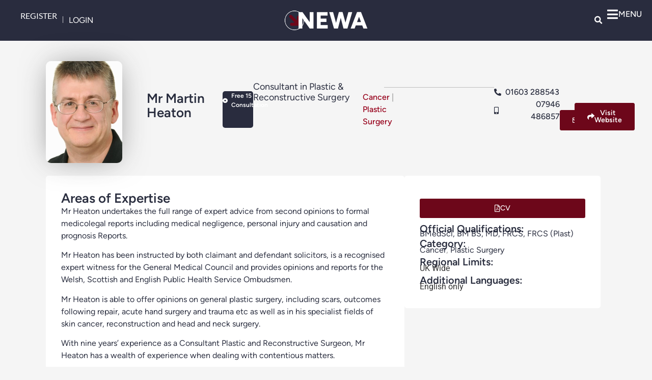

--- FILE ---
content_type: text/html; charset=UTF-8
request_url: https://newa.expert/expert-members/mr-martin-heaton/
body_size: 39234
content:
<!doctype html>
<html lang="en-GB" prefix="og: https://ogp.me/ns#">
<head>
	<meta charset="UTF-8">
		<meta name="viewport" content="width=device-width, initial-scale=1">
	<link rel="profile" href="http://gmpg.org/xfn/11">
	            <script type="text/javascript">
            //<![CDATA[
            var ajaxurl = 'https://newa.expert/wp-admin/admin-ajax.php';
            //]]>
            </script>
        
<!-- Search Engine Optimization by Rank Math - https://rankmath.com/ -->
<title>Mr Martin Heaton | National Expert Witness Agency</title>
<meta name="robots" content="follow, index, max-snippet:-1, max-video-preview:-1, max-image-preview:large"/>
<link rel="canonical" href="https://newa.expert/expert-members/mr-martin-heaton/" />
<meta property="og:locale" content="en_GB" />
<meta property="og:type" content="article" />
<meta property="og:title" content="Mr Martin Heaton | National Expert Witness Agency" />
<meta property="og:url" content="https://newa.expert/expert-members/mr-martin-heaton/" />
<meta property="og:site_name" content="National Expert Witness Agency" />
<meta property="article:section" content="Cancer" />
<meta property="og:updated_time" content="2025-04-02T14:08:34+01:00" />
<meta name="twitter:card" content="summary_large_image" />
<meta name="twitter:title" content="Mr Martin Heaton | National Expert Witness Agency" />
<meta name="twitter:site" content="@NEWAExperts" />
<meta name="twitter:creator" content="@NEWAExperts" />
<!-- /Rank Math WordPress SEO plugin -->

<link rel='dns-prefetch' href='//newa.expert' />
<link rel='dns-prefetch' href='//cdn.jsdelivr.net' />
<link rel='dns-prefetch' href='//use.fontawesome.com' />
<link rel='dns-prefetch' href='//www.googletagmanager.com' />
<link rel="alternate" type="application/rss+xml" title="National Expert Witness Agency &raquo; Feed" href="https://newa.expert/feed/" />
<link rel="alternate" type="application/rss+xml" title="National Expert Witness Agency &raquo; Comments Feed" href="https://newa.expert/comments/feed/" />
<link rel="alternate" title="oEmbed (JSON)" type="application/json+oembed" href="https://newa.expert/wp-json/oembed/1.0/embed?url=https%3A%2F%2Fnewa.expert%2Fexpert-members%2Fmr-martin-heaton%2F" />
<link rel="alternate" title="oEmbed (XML)" type="text/xml+oembed" href="https://newa.expert/wp-json/oembed/1.0/embed?url=https%3A%2F%2Fnewa.expert%2Fexpert-members%2Fmr-martin-heaton%2F&#038;format=xml" />
<style id='wp-img-auto-sizes-contain-inline-css'>
img:is([sizes=auto i],[sizes^="auto," i]){contain-intrinsic-size:3000px 1500px}
/*# sourceURL=wp-img-auto-sizes-contain-inline-css */
</style>
<link rel='stylesheet' id='wc-blocks-integration-css' href='https://newa.expert/wp-content/plugins/woocommerce-subscriptions/vendor/woocommerce/subscriptions-core/build/index.css?ver=7.4.2' media='all' />
<link rel='stylesheet' id='premium-addons-css' href='https://newa.expert/wp-content/plugins/premium-addons-for-elementor/assets/frontend/min-css/premium-addons.min.css?ver=4.11.53' media='all' />
<link rel='stylesheet' id='premium-pro-css' href='https://newa.expert/wp-content/plugins/premium-addons-pro/assets/frontend/min-css/premium-addons.min.css?ver=2.9.48' media='all' />
<style id='wp-emoji-styles-inline-css'>

	img.wp-smiley, img.emoji {
		display: inline !important;
		border: none !important;
		box-shadow: none !important;
		height: 1em !important;
		width: 1em !important;
		margin: 0 0.07em !important;
		vertical-align: -0.1em !important;
		background: none !important;
		padding: 0 !important;
	}
/*# sourceURL=wp-emoji-styles-inline-css */
</style>
<link rel='stylesheet' id='wp-block-library-css' href='https://newa.expert/wp-includes/css/dist/block-library/style.min.css?ver=6.9' media='all' />
<link rel='stylesheet' id='wc-blocks-style-css' href='https://newa.expert/wp-content/plugins/woocommerce/assets/client/blocks/wc-blocks.css?ver=wc-10.2.2' media='all' />
<style id='global-styles-inline-css'>
:root{--wp--preset--aspect-ratio--square: 1;--wp--preset--aspect-ratio--4-3: 4/3;--wp--preset--aspect-ratio--3-4: 3/4;--wp--preset--aspect-ratio--3-2: 3/2;--wp--preset--aspect-ratio--2-3: 2/3;--wp--preset--aspect-ratio--16-9: 16/9;--wp--preset--aspect-ratio--9-16: 9/16;--wp--preset--color--black: #000000;--wp--preset--color--cyan-bluish-gray: #abb8c3;--wp--preset--color--white: #ffffff;--wp--preset--color--pale-pink: #f78da7;--wp--preset--color--vivid-red: #cf2e2e;--wp--preset--color--luminous-vivid-orange: #ff6900;--wp--preset--color--luminous-vivid-amber: #fcb900;--wp--preset--color--light-green-cyan: #7bdcb5;--wp--preset--color--vivid-green-cyan: #00d084;--wp--preset--color--pale-cyan-blue: #8ed1fc;--wp--preset--color--vivid-cyan-blue: #0693e3;--wp--preset--color--vivid-purple: #9b51e0;--wp--preset--gradient--vivid-cyan-blue-to-vivid-purple: linear-gradient(135deg,rgb(6,147,227) 0%,rgb(155,81,224) 100%);--wp--preset--gradient--light-green-cyan-to-vivid-green-cyan: linear-gradient(135deg,rgb(122,220,180) 0%,rgb(0,208,130) 100%);--wp--preset--gradient--luminous-vivid-amber-to-luminous-vivid-orange: linear-gradient(135deg,rgb(252,185,0) 0%,rgb(255,105,0) 100%);--wp--preset--gradient--luminous-vivid-orange-to-vivid-red: linear-gradient(135deg,rgb(255,105,0) 0%,rgb(207,46,46) 100%);--wp--preset--gradient--very-light-gray-to-cyan-bluish-gray: linear-gradient(135deg,rgb(238,238,238) 0%,rgb(169,184,195) 100%);--wp--preset--gradient--cool-to-warm-spectrum: linear-gradient(135deg,rgb(74,234,220) 0%,rgb(151,120,209) 20%,rgb(207,42,186) 40%,rgb(238,44,130) 60%,rgb(251,105,98) 80%,rgb(254,248,76) 100%);--wp--preset--gradient--blush-light-purple: linear-gradient(135deg,rgb(255,206,236) 0%,rgb(152,150,240) 100%);--wp--preset--gradient--blush-bordeaux: linear-gradient(135deg,rgb(254,205,165) 0%,rgb(254,45,45) 50%,rgb(107,0,62) 100%);--wp--preset--gradient--luminous-dusk: linear-gradient(135deg,rgb(255,203,112) 0%,rgb(199,81,192) 50%,rgb(65,88,208) 100%);--wp--preset--gradient--pale-ocean: linear-gradient(135deg,rgb(255,245,203) 0%,rgb(182,227,212) 50%,rgb(51,167,181) 100%);--wp--preset--gradient--electric-grass: linear-gradient(135deg,rgb(202,248,128) 0%,rgb(113,206,126) 100%);--wp--preset--gradient--midnight: linear-gradient(135deg,rgb(2,3,129) 0%,rgb(40,116,252) 100%);--wp--preset--font-size--small: 13px;--wp--preset--font-size--medium: 20px;--wp--preset--font-size--large: 36px;--wp--preset--font-size--x-large: 42px;--wp--preset--spacing--20: 0.44rem;--wp--preset--spacing--30: 0.67rem;--wp--preset--spacing--40: 1rem;--wp--preset--spacing--50: 1.5rem;--wp--preset--spacing--60: 2.25rem;--wp--preset--spacing--70: 3.38rem;--wp--preset--spacing--80: 5.06rem;--wp--preset--shadow--natural: 6px 6px 9px rgba(0, 0, 0, 0.2);--wp--preset--shadow--deep: 12px 12px 50px rgba(0, 0, 0, 0.4);--wp--preset--shadow--sharp: 6px 6px 0px rgba(0, 0, 0, 0.2);--wp--preset--shadow--outlined: 6px 6px 0px -3px rgb(255, 255, 255), 6px 6px rgb(0, 0, 0);--wp--preset--shadow--crisp: 6px 6px 0px rgb(0, 0, 0);}:root { --wp--style--global--content-size: 800px;--wp--style--global--wide-size: 1200px; }:where(body) { margin: 0; }.wp-site-blocks > .alignleft { float: left; margin-right: 2em; }.wp-site-blocks > .alignright { float: right; margin-left: 2em; }.wp-site-blocks > .aligncenter { justify-content: center; margin-left: auto; margin-right: auto; }:where(.wp-site-blocks) > * { margin-block-start: 24px; margin-block-end: 0; }:where(.wp-site-blocks) > :first-child { margin-block-start: 0; }:where(.wp-site-blocks) > :last-child { margin-block-end: 0; }:root { --wp--style--block-gap: 24px; }:root :where(.is-layout-flow) > :first-child{margin-block-start: 0;}:root :where(.is-layout-flow) > :last-child{margin-block-end: 0;}:root :where(.is-layout-flow) > *{margin-block-start: 24px;margin-block-end: 0;}:root :where(.is-layout-constrained) > :first-child{margin-block-start: 0;}:root :where(.is-layout-constrained) > :last-child{margin-block-end: 0;}:root :where(.is-layout-constrained) > *{margin-block-start: 24px;margin-block-end: 0;}:root :where(.is-layout-flex){gap: 24px;}:root :where(.is-layout-grid){gap: 24px;}.is-layout-flow > .alignleft{float: left;margin-inline-start: 0;margin-inline-end: 2em;}.is-layout-flow > .alignright{float: right;margin-inline-start: 2em;margin-inline-end: 0;}.is-layout-flow > .aligncenter{margin-left: auto !important;margin-right: auto !important;}.is-layout-constrained > .alignleft{float: left;margin-inline-start: 0;margin-inline-end: 2em;}.is-layout-constrained > .alignright{float: right;margin-inline-start: 2em;margin-inline-end: 0;}.is-layout-constrained > .aligncenter{margin-left: auto !important;margin-right: auto !important;}.is-layout-constrained > :where(:not(.alignleft):not(.alignright):not(.alignfull)){max-width: var(--wp--style--global--content-size);margin-left: auto !important;margin-right: auto !important;}.is-layout-constrained > .alignwide{max-width: var(--wp--style--global--wide-size);}body .is-layout-flex{display: flex;}.is-layout-flex{flex-wrap: wrap;align-items: center;}.is-layout-flex > :is(*, div){margin: 0;}body .is-layout-grid{display: grid;}.is-layout-grid > :is(*, div){margin: 0;}body{padding-top: 0px;padding-right: 0px;padding-bottom: 0px;padding-left: 0px;}a:where(:not(.wp-element-button)){text-decoration: underline;}:root :where(.wp-element-button, .wp-block-button__link){background-color: #32373c;border-width: 0;color: #fff;font-family: inherit;font-size: inherit;font-style: inherit;font-weight: inherit;letter-spacing: inherit;line-height: inherit;padding-top: calc(0.667em + 2px);padding-right: calc(1.333em + 2px);padding-bottom: calc(0.667em + 2px);padding-left: calc(1.333em + 2px);text-decoration: none;text-transform: inherit;}.has-black-color{color: var(--wp--preset--color--black) !important;}.has-cyan-bluish-gray-color{color: var(--wp--preset--color--cyan-bluish-gray) !important;}.has-white-color{color: var(--wp--preset--color--white) !important;}.has-pale-pink-color{color: var(--wp--preset--color--pale-pink) !important;}.has-vivid-red-color{color: var(--wp--preset--color--vivid-red) !important;}.has-luminous-vivid-orange-color{color: var(--wp--preset--color--luminous-vivid-orange) !important;}.has-luminous-vivid-amber-color{color: var(--wp--preset--color--luminous-vivid-amber) !important;}.has-light-green-cyan-color{color: var(--wp--preset--color--light-green-cyan) !important;}.has-vivid-green-cyan-color{color: var(--wp--preset--color--vivid-green-cyan) !important;}.has-pale-cyan-blue-color{color: var(--wp--preset--color--pale-cyan-blue) !important;}.has-vivid-cyan-blue-color{color: var(--wp--preset--color--vivid-cyan-blue) !important;}.has-vivid-purple-color{color: var(--wp--preset--color--vivid-purple) !important;}.has-black-background-color{background-color: var(--wp--preset--color--black) !important;}.has-cyan-bluish-gray-background-color{background-color: var(--wp--preset--color--cyan-bluish-gray) !important;}.has-white-background-color{background-color: var(--wp--preset--color--white) !important;}.has-pale-pink-background-color{background-color: var(--wp--preset--color--pale-pink) !important;}.has-vivid-red-background-color{background-color: var(--wp--preset--color--vivid-red) !important;}.has-luminous-vivid-orange-background-color{background-color: var(--wp--preset--color--luminous-vivid-orange) !important;}.has-luminous-vivid-amber-background-color{background-color: var(--wp--preset--color--luminous-vivid-amber) !important;}.has-light-green-cyan-background-color{background-color: var(--wp--preset--color--light-green-cyan) !important;}.has-vivid-green-cyan-background-color{background-color: var(--wp--preset--color--vivid-green-cyan) !important;}.has-pale-cyan-blue-background-color{background-color: var(--wp--preset--color--pale-cyan-blue) !important;}.has-vivid-cyan-blue-background-color{background-color: var(--wp--preset--color--vivid-cyan-blue) !important;}.has-vivid-purple-background-color{background-color: var(--wp--preset--color--vivid-purple) !important;}.has-black-border-color{border-color: var(--wp--preset--color--black) !important;}.has-cyan-bluish-gray-border-color{border-color: var(--wp--preset--color--cyan-bluish-gray) !important;}.has-white-border-color{border-color: var(--wp--preset--color--white) !important;}.has-pale-pink-border-color{border-color: var(--wp--preset--color--pale-pink) !important;}.has-vivid-red-border-color{border-color: var(--wp--preset--color--vivid-red) !important;}.has-luminous-vivid-orange-border-color{border-color: var(--wp--preset--color--luminous-vivid-orange) !important;}.has-luminous-vivid-amber-border-color{border-color: var(--wp--preset--color--luminous-vivid-amber) !important;}.has-light-green-cyan-border-color{border-color: var(--wp--preset--color--light-green-cyan) !important;}.has-vivid-green-cyan-border-color{border-color: var(--wp--preset--color--vivid-green-cyan) !important;}.has-pale-cyan-blue-border-color{border-color: var(--wp--preset--color--pale-cyan-blue) !important;}.has-vivid-cyan-blue-border-color{border-color: var(--wp--preset--color--vivid-cyan-blue) !important;}.has-vivid-purple-border-color{border-color: var(--wp--preset--color--vivid-purple) !important;}.has-vivid-cyan-blue-to-vivid-purple-gradient-background{background: var(--wp--preset--gradient--vivid-cyan-blue-to-vivid-purple) !important;}.has-light-green-cyan-to-vivid-green-cyan-gradient-background{background: var(--wp--preset--gradient--light-green-cyan-to-vivid-green-cyan) !important;}.has-luminous-vivid-amber-to-luminous-vivid-orange-gradient-background{background: var(--wp--preset--gradient--luminous-vivid-amber-to-luminous-vivid-orange) !important;}.has-luminous-vivid-orange-to-vivid-red-gradient-background{background: var(--wp--preset--gradient--luminous-vivid-orange-to-vivid-red) !important;}.has-very-light-gray-to-cyan-bluish-gray-gradient-background{background: var(--wp--preset--gradient--very-light-gray-to-cyan-bluish-gray) !important;}.has-cool-to-warm-spectrum-gradient-background{background: var(--wp--preset--gradient--cool-to-warm-spectrum) !important;}.has-blush-light-purple-gradient-background{background: var(--wp--preset--gradient--blush-light-purple) !important;}.has-blush-bordeaux-gradient-background{background: var(--wp--preset--gradient--blush-bordeaux) !important;}.has-luminous-dusk-gradient-background{background: var(--wp--preset--gradient--luminous-dusk) !important;}.has-pale-ocean-gradient-background{background: var(--wp--preset--gradient--pale-ocean) !important;}.has-electric-grass-gradient-background{background: var(--wp--preset--gradient--electric-grass) !important;}.has-midnight-gradient-background{background: var(--wp--preset--gradient--midnight) !important;}.has-small-font-size{font-size: var(--wp--preset--font-size--small) !important;}.has-medium-font-size{font-size: var(--wp--preset--font-size--medium) !important;}.has-large-font-size{font-size: var(--wp--preset--font-size--large) !important;}.has-x-large-font-size{font-size: var(--wp--preset--font-size--x-large) !important;}
/*# sourceURL=global-styles-inline-css */
</style>

<link rel='stylesheet' id='save-as-pdf-pdfcrowd-css' href='https://newa.expert/wp-content/plugins/save-as-pdf-by-pdfcrowd/public/css/save-as-pdf-pdfcrowd-public.css?ver=4.5.3' media='all' />
<link rel='stylesheet' id='save-as-pdf-pdfcrowdindicators-css' href='https://newa.expert/wp-content/plugins/save-as-pdf-by-pdfcrowd/public/css/save-as-pdf-pdfcrowd-indicators.css?ver=4.5.3' media='all' />
<link rel='stylesheet' id='save-as-pdf-pdfcrowdcomponents-css' href='https://newa.expert/wp-content/plugins/save-as-pdf-by-pdfcrowd/public/css/save-as-pdf-pdfcrowd-components.css?ver=4.5.3' media='all' />
<link rel='stylesheet' id='woocommerce-layout-css' href='https://newa.expert/wp-content/plugins/woocommerce/assets/css/woocommerce-layout.css?ver=10.2.2' media='all' />
<link rel='stylesheet' id='woocommerce-smallscreen-css' href='https://newa.expert/wp-content/plugins/woocommerce/assets/css/woocommerce-smallscreen.css?ver=10.2.2' media='only screen and (max-width: 768px)' />
<link rel='stylesheet' id='woocommerce-general-css' href='https://newa.expert/wp-content/plugins/woocommerce/assets/css/woocommerce.css?ver=10.2.2' media='all' />
<style id='woocommerce-inline-inline-css'>
.woocommerce form .form-row .required { visibility: visible; }
/*# sourceURL=woocommerce-inline-inline-css */
</style>
<link rel='stylesheet' id='brands-styles-css' href='https://newa.expert/wp-content/plugins/woocommerce/assets/css/brands.css?ver=10.2.2' media='all' />
<link rel='stylesheet' id='parent-style-css' href='https://newa.expert/wp-content/themes/red-graphic/style.css?ver=6.9' media='all' />
<link rel='stylesheet' id='bootstrap-css' href='https://cdn.jsdelivr.net/npm/bootstrap@5.1.3/dist/css/bootstrap.min.css?ver=6.9' media='all' />
<link rel='stylesheet' id='load-fa-css' href='https://use.fontawesome.com/releases/v5.5.0/css/all.css?ver=6.9' media='all' />
<link rel='stylesheet' id='hello-elementor-css' href='https://newa.expert/wp-content/themes/hello-elementor/assets/css/reset.css?ver=3.4.4' media='all' />
<link rel='stylesheet' id='hello-elementor-theme-style-css' href='https://newa.expert/wp-content/themes/hello-elementor/assets/css/theme.css?ver=3.4.4' media='all' />
<link rel='stylesheet' id='hello-elementor-header-footer-css' href='https://newa.expert/wp-content/themes/hello-elementor/assets/css/header-footer.css?ver=3.4.4' media='all' />
<link rel='stylesheet' id='elementor-frontend-css' href='https://newa.expert/wp-content/plugins/elementor/assets/css/frontend.min.css?ver=3.32.4' media='all' />
<style id='elementor-frontend-inline-css'>
.elementor-kit-144619{--e-global-color-primary:#6EC1E4;--e-global-color-secondary:#54595F;--e-global-color-text:#7A7A7A;--e-global-color-accent:#61CE70;--e-global-typography-primary-font-family:"Roboto";--e-global-typography-primary-font-weight:600;--e-global-typography-secondary-font-family:"Roboto Slab";--e-global-typography-secondary-font-weight:400;--e-global-typography-text-font-family:"Roboto";--e-global-typography-text-font-weight:400;--e-global-typography-accent-font-family:"Roboto";--e-global-typography-accent-font-weight:500;}.elementor-kit-144619 e-page-transition{background-color:#FFBC7D;}.elementor-section.elementor-section-boxed > .elementor-container{max-width:1140px;}.e-con{--container-max-width:1140px;}.elementor-widget:not(:last-child){margin-block-end:20px;}.elementor-element{--widgets-spacing:20px 20px;--widgets-spacing-row:20px;--widgets-spacing-column:20px;}{}h1.entry-title{display:var(--page-title-display);}.site-header .site-branding{flex-direction:column;align-items:stretch;}.site-header{padding-inline-end:0px;padding-inline-start:0px;}.site-footer .site-branding{flex-direction:column;align-items:stretch;}@media(max-width:1024px){.elementor-section.elementor-section-boxed > .elementor-container{max-width:1024px;}.e-con{--container-max-width:1024px;}}@media(max-width:767px){.elementor-section.elementor-section-boxed > .elementor-container{max-width:767px;}.e-con{--container-max-width:767px;}}
.elementor-540 .elementor-element.elementor-element-8e037d6{--display:flex;--flex-direction:row;--container-widget-width:initial;--container-widget-height:100%;--container-widget-flex-grow:1;--container-widget-align-self:stretch;--flex-wrap-mobile:wrap;--gap:0px 0px;--row-gap:0px;--column-gap:0px;}.elementor-540 .elementor-element.elementor-element-8e037d6:not(.elementor-motion-effects-element-type-background), .elementor-540 .elementor-element.elementor-element-8e037d6 > .elementor-motion-effects-container > .elementor-motion-effects-layer{background-color:#00000000;}.elementor-540 .elementor-element.elementor-element-8a8fd8e{--display:flex;--flex-direction:column;--container-widget-width:100%;--container-widget-height:initial;--container-widget-flex-grow:0;--container-widget-align-self:initial;--flex-wrap-mobile:wrap;}.elementor-540 .elementor-element.elementor-element-8a8fd8e:not(.elementor-motion-effects-element-type-background), .elementor-540 .elementor-element.elementor-element-8a8fd8e > .elementor-motion-effects-container > .elementor-motion-effects-layer{background-color:#00000000;}.elementor-widget-button .elementor-button{background-color:var( --e-global-color-accent );}.elementor-540 .elementor-element.elementor-element-a69c4d4 .elementor-button{background-color:#FFFFFF00;font-family:"Lato", Figtree;font-size:16px;font-weight:normal;text-transform:uppercase;text-decoration:none;fill:#FFFFFF;color:#FFFFFF;border-style:solid;border-width:1px 1px 1px 1px;border-color:#FFFFFF;padding:10px 20px 10px 20px;}.elementor-540 .elementor-element.elementor-element-a69c4d4{width:auto;max-width:auto;}.elementor-540 .elementor-element.elementor-element-a69c4d4 > .elementor-widget-container{margin:0px 0px 0px 10px;}.elementor-540 .elementor-element.elementor-element-a69c4d4.elementor-element{--align-self:flex-start;}.elementor-widget-heading .elementor-heading-title{color:var( --e-global-color-primary );}.elementor-540 .elementor-element.elementor-element-a28ad59 > .elementor-widget-container{margin:-3px 0px 0px 0px;padding:0px 0px 0px 0px;}.elementor-540 .elementor-element.elementor-element-a28ad59{text-align:center;}.elementor-540 .elementor-element.elementor-element-a28ad59 .elementor-heading-title{font-size:15px;font-weight:300;color:#FFFFFF;}.elementor-540 .elementor-element.elementor-element-cb4e5bc .elementor-button{background-color:#FFFFFF00;font-family:"Figtree", Figtree;font-size:16px;font-weight:normal;text-decoration:none;fill:#FFFFFF;color:#FFFFFF;border-style:solid;border-width:1px 1px 1px 1px;border-color:#FFFFFF;padding:10px 20px 10px 20px;}.elementor-540 .elementor-element.elementor-element-cb4e5bc{width:auto;max-width:auto;}.elementor-540 .elementor-element.elementor-element-cb4e5bc > .elementor-widget-container{padding:0px 0px 0px 10px;}.elementor-540 .elementor-element.elementor-element-a46bcd9 .elementor-button{background-color:#FFFFFF00;font-family:"Figtree", Figtree;font-size:16px;font-weight:normal;text-transform:uppercase;text-decoration:none;fill:#FFFFFF;color:#FFFFFF;border-style:solid;border-width:1px 1px 1px 1px;border-color:#FFFFFF;padding:10px 20px 10px 20px;}.elementor-540 .elementor-element.elementor-element-a46bcd9{width:auto;max-width:auto;}.elementor-540 .elementor-element.elementor-element-a46bcd9 > .elementor-widget-container{padding:0px 0px 0px 10px;}.elementor-540 .elementor-element.elementor-element-4165945{--display:flex;--flex-direction:column;--container-widget-width:100%;--container-widget-height:initial;--container-widget-flex-grow:0;--container-widget-align-self:initial;--flex-wrap-mobile:wrap;}.elementor-widget-image .widget-image-caption{color:var( --e-global-color-text );}.elementor-540 .elementor-element.elementor-element-2722978{width:var( --container-widget-width, 40px );max-width:40px;--container-widget-width:40px;--container-widget-flex-grow:0;text-align:center;}.elementor-540 .elementor-element.elementor-element-2722978 > .elementor-widget-container{margin:0px 0px 0px 0px;padding:0px 0px 0px 0px;}.elementor-540 .elementor-element.elementor-element-2722978.elementor-element{--align-self:center;}.elementor-540 .elementor-element.elementor-element-2722978 img{width:100%;max-width:100%;}.elementor-540 .elementor-element.elementor-element-854d97c > .elementor-widget-container{margin:-13px 0px -13px -15px;}.elementor-540 .elementor-element.elementor-element-854d97c{text-align:center;}.elementor-540 .elementor-element.elementor-element-854d97c .elementor-heading-title{font-family:"Figtree", Figtree;font-size:46px;font-weight:800;text-transform:none;line-height:1.2em;color:#FFFFFF;}.elementor-540 .elementor-element.elementor-element-1697ad6{--display:flex;--flex-direction:column;--container-widget-width:100%;--container-widget-height:initial;--container-widget-flex-grow:0;--container-widget-align-self:initial;--flex-wrap-mobile:wrap;}.elementor-widget-icon-box.elementor-view-stacked .elementor-icon{background-color:var( --e-global-color-primary );}.elementor-widget-icon-box.elementor-view-framed .elementor-icon, .elementor-widget-icon-box.elementor-view-default .elementor-icon{fill:var( --e-global-color-primary );color:var( --e-global-color-primary );border-color:var( --e-global-color-primary );}.elementor-widget-icon-box .elementor-icon-box-title{color:var( --e-global-color-primary );}.elementor-widget-icon-box:has(:hover) .elementor-icon-box-title,
					 .elementor-widget-icon-box:has(:focus) .elementor-icon-box-title{color:var( --e-global-color-primary );}.elementor-widget-icon-box .elementor-icon-box-description{color:var( --e-global-color-text );}.elementor-540 .elementor-element.elementor-element-8d0b8c3{width:auto;max-width:auto;--icon-box-icon-margin:10px;}.elementor-540 .elementor-element.elementor-element-8d0b8c3 > .elementor-widget-container{margin:0px 10px -6px 0px;}.elementor-540 .elementor-element.elementor-element-8d0b8c3.elementor-element{--align-self:flex-start;}.elementor-540 .elementor-element.elementor-element-8d0b8c3 .elementor-icon-box-wrapper{align-items:center;}.elementor-540 .elementor-element.elementor-element-8d0b8c3 .elementor-icon-box-title{margin-block-end:8px;color:#FFFFFF;}.elementor-540 .elementor-element.elementor-element-8d0b8c3.elementor-view-stacked .elementor-icon{background-color:#FFFFFF;}.elementor-540 .elementor-element.elementor-element-8d0b8c3.elementor-view-framed .elementor-icon, .elementor-540 .elementor-element.elementor-element-8d0b8c3.elementor-view-default .elementor-icon{fill:#FFFFFF;color:#FFFFFF;border-color:#FFFFFF;}.elementor-540 .elementor-element.elementor-element-8d0b8c3 .elementor-icon{font-size:24px;}.elementor-540 .elementor-element.elementor-element-8d0b8c3 .elementor-icon-box-title, .elementor-540 .elementor-element.elementor-element-8d0b8c3 .elementor-icon-box-title a{font-family:"Figtree", Figtree;font-size:16px;font-weight:500;text-transform:uppercase;}.elementor-widget-search-form .elementor-search-form__input,
					.elementor-widget-search-form .elementor-search-form__icon,
					.elementor-widget-search-form .elementor-lightbox .dialog-lightbox-close-button,
					.elementor-widget-search-form .elementor-lightbox .dialog-lightbox-close-button:hover,
					.elementor-widget-search-form.elementor-search-form--skin-full_screen input[type="search"].elementor-search-form__input{color:var( --e-global-color-text );fill:var( --e-global-color-text );}.elementor-widget-search-form .elementor-search-form__submit{background-color:var( --e-global-color-secondary );}.elementor-540 .elementor-element.elementor-element-83ccb03 > .elementor-widget-container{margin:2px 0px -5px -10px;}.elementor-540 .elementor-element.elementor-element-83ccb03 .elementor-search-form{text-align:right;}.elementor-540 .elementor-element.elementor-element-83ccb03 .elementor-search-form__toggle{--e-search-form-toggle-size:31px;--e-search-form-toggle-color:#ffffff;--e-search-form-toggle-background-color:#02010100;--e-search-form-toggle-icon-size:calc(50em / 100);}.elementor-540 .elementor-element.elementor-element-83ccb03.elementor-search-form--skin-full_screen .elementor-search-form__container{background-color:#272E50D1;}.elementor-540 .elementor-element.elementor-element-83ccb03 input[type="search"].elementor-search-form__input{font-family:"Figtree", Figtree;font-size:40px;font-weight:400;}.elementor-540 .elementor-element.elementor-element-83ccb03 .elementor-search-form__input,
					.elementor-540 .elementor-element.elementor-element-83ccb03 .elementor-search-form__icon,
					.elementor-540 .elementor-element.elementor-element-83ccb03 .elementor-lightbox .dialog-lightbox-close-button,
					.elementor-540 .elementor-element.elementor-element-83ccb03 .elementor-lightbox .dialog-lightbox-close-button:hover,
					.elementor-540 .elementor-element.elementor-element-83ccb03.elementor-search-form--skin-full_screen input[type="search"].elementor-search-form__input{color:#ffffff;fill:#ffffff;}.elementor-540 .elementor-element.elementor-element-83ccb03:not(.elementor-search-form--skin-full_screen) .elementor-search-form__container{border-color:rgba(255,255,255,0.5);border-radius:0px;}.elementor-540 .elementor-element.elementor-element-83ccb03.elementor-search-form--skin-full_screen input[type="search"].elementor-search-form__input{border-color:rgba(255,255,255,0.5);border-radius:0px;}.elementor-540 .elementor-element.elementor-element-83ccb03 .elementor-search-form__toggle:hover{--e-search-form-toggle-color:#FFFFFF;}.elementor-540 .elementor-element.elementor-element-83ccb03 .elementor-search-form__toggle:focus{--e-search-form-toggle-color:#FFFFFF;}.elementor-540 .elementor-element.elementor-element-157be91{--display:flex;--min-height:50px;--flex-direction:row;--container-widget-width:calc( ( 1 - var( --container-widget-flex-grow ) ) * 100% );--container-widget-height:100%;--container-widget-flex-grow:1;--container-widget-align-self:stretch;--flex-wrap-mobile:wrap;--align-items:center;border-style:solid;--border-style:solid;border-width:0px 0px 0px 0px;--border-top-width:0px;--border-right-width:0px;--border-bottom-width:0px;--border-left-width:0px;border-color:#FFFFFF54;--border-color:#FFFFFF54;--margin-top:0px;--margin-bottom:0px;--margin-left:0px;--margin-right:0px;--padding-top:10px;--padding-bottom:10px;--padding-left:0px;--padding-right:0px;--z-index:3;}.elementor-540 .elementor-element.elementor-element-157be91:not(.elementor-motion-effects-element-type-background), .elementor-540 .elementor-element.elementor-element-157be91 > .elementor-motion-effects-container > .elementor-motion-effects-layer{background-color:#272E5000;}.elementor-540 .elementor-element.elementor-element-17f9aa8{--display:flex;--flex-direction:row;--container-widget-width:calc( ( 1 - var( --container-widget-flex-grow ) ) * 100% );--container-widget-height:100%;--container-widget-flex-grow:1;--container-widget-align-self:stretch;--flex-wrap-mobile:wrap;--align-items:center;--gap:10px 10px;--row-gap:10px;--column-gap:10px;}.elementor-540 .elementor-element.elementor-element-c5f4298 .elementor-button{background-color:#FFFFFF00;font-family:"Lato", Figtree;font-size:16px;font-weight:normal;text-transform:uppercase;text-decoration:none;line-height:1em;fill:#FFFFFF;color:#FFFFFF;border-style:solid;border-width:0px 0px 0px 0px;border-color:#FFFFFF;border-radius:0px 0px 0px 0px;padding:0px 10px 0px 20px;}.elementor-540 .elementor-element.elementor-element-c5f4298{width:auto;max-width:auto;}.elementor-540 .elementor-element.elementor-element-c5f4298 > .elementor-widget-container{margin:0px 0px 0px 10px;padding:0px 0px 0px 0px;}.elementor-540 .elementor-element.elementor-element-c5f4298.elementor-element{--align-self:flex-start;}.elementor-540 .elementor-element.elementor-element-78a3545 > .elementor-widget-container{margin:-3px 0px 0px 0px;padding:0px 0px 0px 0px;}.elementor-540 .elementor-element.elementor-element-78a3545{text-align:center;}.elementor-540 .elementor-element.elementor-element-78a3545 .elementor-heading-title{font-size:15px;font-weight:300;color:#FFFFFF;}.elementor-540 .elementor-element.elementor-element-3bb8cfd .elementor-button{background-color:#FFFFFF00;font-family:"Figtree", Figtree;font-size:16px;font-weight:normal;text-decoration:none;fill:#FFFFFF;color:#FFFFFF;border-style:solid;border-width:0px 0px 0px 0px;border-color:#FFFFFF;padding:0px 20px 0px 0px;}.elementor-540 .elementor-element.elementor-element-3bb8cfd{width:auto;max-width:auto;}.elementor-540 .elementor-element.elementor-element-3bb8cfd > .elementor-widget-container{padding:0px 0px 0px 10px;}.elementor-540 .elementor-element.elementor-element-4345d37 .elementor-button{background-color:#FFFFFF00;font-family:"Figtree", Figtree;font-size:16px;font-weight:normal;text-transform:uppercase;text-decoration:none;fill:#FFFFFF;color:#FFFFFF;border-style:solid;border-width:0px 0px 0px 0px;border-color:#FFFFFF;padding:0px 20px 0px 0px;}.elementor-540 .elementor-element.elementor-element-4345d37{width:auto;max-width:auto;}.elementor-540 .elementor-element.elementor-element-4345d37 > .elementor-widget-container{padding:0px 0px 0px 10px;}.elementor-540 .elementor-element.elementor-element-38e2848{--display:flex;--flex-direction:row;--container-widget-width:calc( ( 1 - var( --container-widget-flex-grow ) ) * 100% );--container-widget-height:100%;--container-widget-flex-grow:1;--container-widget-align-self:stretch;--flex-wrap-mobile:wrap;--justify-content:center;--align-items:center;}.elementor-540 .elementor-element.elementor-element-f0615d1{width:var( --container-widget-width, 40px );max-width:40px;--container-widget-width:40px;--container-widget-flex-grow:0;text-align:center;}.elementor-540 .elementor-element.elementor-element-f0615d1 > .elementor-widget-container{margin:0px 0px 0px 0px;padding:0px 0px 0px 0px;}.elementor-540 .elementor-element.elementor-element-f0615d1.elementor-element{--align-self:center;}.elementor-540 .elementor-element.elementor-element-f0615d1 img{width:100%;max-width:100%;}.elementor-540 .elementor-element.elementor-element-19e47fa > .elementor-widget-container{margin:-13px 0px -13px -15px;}.elementor-540 .elementor-element.elementor-element-19e47fa{text-align:center;}.elementor-540 .elementor-element.elementor-element-19e47fa .elementor-heading-title{font-family:"Figtree", Figtree;font-size:46px;font-weight:800;text-transform:none;line-height:1.2em;color:#FFFFFF;}.elementor-540 .elementor-element.elementor-element-a513f09{--display:flex;--flex-direction:row;--container-widget-width:calc( ( 1 - var( --container-widget-flex-grow ) ) * 100% );--container-widget-height:100%;--container-widget-flex-grow:1;--container-widget-align-self:stretch;--flex-wrap-mobile:wrap;--justify-content:flex-end;--align-items:center;}.elementor-540 .elementor-element.elementor-element-7811118 > .elementor-widget-container{margin:-8px 0px -5px -10px;}.elementor-540 .elementor-element.elementor-element-7811118 .elementor-search-form{text-align:right;}.elementor-540 .elementor-element.elementor-element-7811118 .elementor-search-form__toggle{--e-search-form-toggle-size:31px;--e-search-form-toggle-color:#ffffff;--e-search-form-toggle-background-color:#02010100;--e-search-form-toggle-icon-size:calc(50em / 100);}.elementor-540 .elementor-element.elementor-element-7811118.elementor-search-form--skin-full_screen .elementor-search-form__container{background-color:#272E50D1;}.elementor-540 .elementor-element.elementor-element-7811118 input[type="search"].elementor-search-form__input{font-family:"Figtree", Figtree;font-size:40px;font-weight:400;}.elementor-540 .elementor-element.elementor-element-7811118 .elementor-search-form__input,
					.elementor-540 .elementor-element.elementor-element-7811118 .elementor-search-form__icon,
					.elementor-540 .elementor-element.elementor-element-7811118 .elementor-lightbox .dialog-lightbox-close-button,
					.elementor-540 .elementor-element.elementor-element-7811118 .elementor-lightbox .dialog-lightbox-close-button:hover,
					.elementor-540 .elementor-element.elementor-element-7811118.elementor-search-form--skin-full_screen input[type="search"].elementor-search-form__input{color:#ffffff;fill:#ffffff;}.elementor-540 .elementor-element.elementor-element-7811118:not(.elementor-search-form--skin-full_screen) .elementor-search-form__container{border-color:rgba(255,255,255,0.5);border-radius:0px;}.elementor-540 .elementor-element.elementor-element-7811118.elementor-search-form--skin-full_screen input[type="search"].elementor-search-form__input{border-color:rgba(255,255,255,0.5);border-radius:0px;}.elementor-540 .elementor-element.elementor-element-7811118 .elementor-search-form__toggle:hover{--e-search-form-toggle-color:#FFFFFF;}.elementor-540 .elementor-element.elementor-element-7811118 .elementor-search-form__toggle:focus{--e-search-form-toggle-color:#FFFFFF;}.elementor-540 .elementor-element.elementor-element-f239e85{width:auto;max-width:auto;--icon-box-icon-margin:10px;}.elementor-540 .elementor-element.elementor-element-f239e85 > .elementor-widget-container{margin:-10px 10px -6px 0px;}.elementor-540 .elementor-element.elementor-element-f239e85.elementor-element{--align-self:flex-start;}.elementor-540 .elementor-element.elementor-element-f239e85 .elementor-icon-box-wrapper{align-items:center;}.elementor-540 .elementor-element.elementor-element-f239e85 .elementor-icon-box-title{margin-block-end:8px;color:#FFFFFF;}.elementor-540 .elementor-element.elementor-element-f239e85.elementor-view-stacked .elementor-icon{background-color:#FFFFFF;}.elementor-540 .elementor-element.elementor-element-f239e85.elementor-view-framed .elementor-icon, .elementor-540 .elementor-element.elementor-element-f239e85.elementor-view-default .elementor-icon{fill:#FFFFFF;color:#FFFFFF;border-color:#FFFFFF;}.elementor-540 .elementor-element.elementor-element-f239e85 .elementor-icon{font-size:24px;}.elementor-540 .elementor-element.elementor-element-f239e85 .elementor-icon-box-title, .elementor-540 .elementor-element.elementor-element-f239e85 .elementor-icon-box-title a{font-family:"Figtree", Figtree;font-size:16px;font-weight:500;text-transform:uppercase;}.elementor-540 .elementor-element.elementor-element-67ff528{--display:flex;--flex-direction:row;--container-widget-width:initial;--container-widget-height:100%;--container-widget-flex-grow:1;--container-widget-align-self:stretch;--flex-wrap-mobile:wrap;--gap:0px 0px;--row-gap:0px;--column-gap:0px;}.elementor-540 .elementor-element.elementor-element-67ff528:not(.elementor-motion-effects-element-type-background), .elementor-540 .elementor-element.elementor-element-67ff528 > .elementor-motion-effects-container > .elementor-motion-effects-layer{background-color:#272E5000;}.elementor-540 .elementor-element.elementor-element-d5b1332{--display:flex;--flex-direction:column;--container-widget-width:100%;--container-widget-height:initial;--container-widget-flex-grow:0;--container-widget-align-self:initial;--flex-wrap-mobile:wrap;}.elementor-540 .elementor-element.elementor-element-14d5294 > .elementor-widget-container{margin:0px 0px 0px 0px;padding:0px 0px 0px 0px;}.elementor-540 .elementor-element.elementor-element-14d5294.elementor-element{--align-self:center;}.elementor-540 .elementor-element.elementor-element-14d5294{text-align:center;}.elementor-540 .elementor-element.elementor-element-14d5294 img{width:100%;max-width:100%;height:48px;}.elementor-540 .elementor-element.elementor-element-e5b7d84 > .elementor-widget-container{margin:-13px 0px -13px -15px;}.elementor-540 .elementor-element.elementor-element-e5b7d84{text-align:center;}.elementor-540 .elementor-element.elementor-element-e5b7d84 .elementor-heading-title{font-family:"Figtree", Figtree;font-size:58px;font-weight:800;text-transform:none;line-height:1.2em;color:#FFFFFF;}.elementor-540 .elementor-element.elementor-element-95dea2c{--display:flex;--flex-direction:column;--container-widget-width:100%;--container-widget-height:initial;--container-widget-flex-grow:0;--container-widget-align-self:initial;--flex-wrap-mobile:wrap;}.elementor-540 .elementor-element.elementor-element-d97ebb5 > .elementor-widget-container{margin:2px 0px -5px -10px;}.elementor-540 .elementor-element.elementor-element-d97ebb5 .elementor-search-form{text-align:left;}.elementor-540 .elementor-element.elementor-element-d97ebb5 .elementor-search-form__toggle{--e-search-form-toggle-size:31px;--e-search-form-toggle-color:#ffffff;--e-search-form-toggle-background-color:#02010100;--e-search-form-toggle-icon-size:calc(50em / 100);}.elementor-540 .elementor-element.elementor-element-d97ebb5.elementor-search-form--skin-full_screen .elementor-search-form__container{background-color:#272E50D1;}.elementor-540 .elementor-element.elementor-element-d97ebb5 input[type="search"].elementor-search-form__input{font-family:"Figtree", Figtree;font-size:40px;font-weight:400;}.elementor-540 .elementor-element.elementor-element-d97ebb5 .elementor-search-form__input,
					.elementor-540 .elementor-element.elementor-element-d97ebb5 .elementor-search-form__icon,
					.elementor-540 .elementor-element.elementor-element-d97ebb5 .elementor-lightbox .dialog-lightbox-close-button,
					.elementor-540 .elementor-element.elementor-element-d97ebb5 .elementor-lightbox .dialog-lightbox-close-button:hover,
					.elementor-540 .elementor-element.elementor-element-d97ebb5.elementor-search-form--skin-full_screen input[type="search"].elementor-search-form__input{color:#ffffff;fill:#ffffff;}.elementor-540 .elementor-element.elementor-element-d97ebb5:not(.elementor-search-form--skin-full_screen) .elementor-search-form__container{border-color:rgba(255,255,255,0.5);border-radius:0px;}.elementor-540 .elementor-element.elementor-element-d97ebb5.elementor-search-form--skin-full_screen input[type="search"].elementor-search-form__input{border-color:rgba(255,255,255,0.5);border-radius:0px;}.elementor-540 .elementor-element.elementor-element-d97ebb5 .elementor-search-form__toggle:hover{--e-search-form-toggle-color:#FFFFFF;}.elementor-540 .elementor-element.elementor-element-d97ebb5 .elementor-search-form__toggle:focus{--e-search-form-toggle-color:#FFFFFF;}.elementor-540 .elementor-element.elementor-element-e684855{width:auto;max-width:auto;--icon-box-icon-margin:10px;}.elementor-540 .elementor-element.elementor-element-e684855 > .elementor-widget-container{margin:0px 10px -6px 0px;}.elementor-540 .elementor-element.elementor-element-e684855.elementor-element{--align-self:flex-start;}.elementor-540 .elementor-element.elementor-element-e684855 .elementor-icon-box-wrapper{align-items:center;}.elementor-540 .elementor-element.elementor-element-e684855 .elementor-icon-box-title{margin-block-end:8px;color:#FFFFFF;}.elementor-540 .elementor-element.elementor-element-e684855.elementor-view-stacked .elementor-icon{background-color:#FFFFFF;}.elementor-540 .elementor-element.elementor-element-e684855.elementor-view-framed .elementor-icon, .elementor-540 .elementor-element.elementor-element-e684855.elementor-view-default .elementor-icon{fill:#FFFFFF;color:#FFFFFF;border-color:#FFFFFF;}.elementor-540 .elementor-element.elementor-element-e684855 .elementor-icon{font-size:24px;}.elementor-540 .elementor-element.elementor-element-e684855 .elementor-icon-box-title, .elementor-540 .elementor-element.elementor-element-e684855 .elementor-icon-box-title a{font-family:"Figtree", Figtree;font-size:16px;font-weight:500;}.elementor-540 .elementor-element.elementor-element-f603751{--display:flex;--min-height:80px;--flex-direction:column;--container-widget-width:100%;--container-widget-height:initial;--container-widget-flex-grow:0;--container-widget-align-self:initial;--flex-wrap-mobile:wrap;--margin-top:-80px;--margin-bottom:0px;--margin-left:0px;--margin-right:0px;}.elementor-540 .elementor-element.elementor-element-f603751:not(.elementor-motion-effects-element-type-background), .elementor-540 .elementor-element.elementor-element-f603751 > .elementor-motion-effects-container > .elementor-motion-effects-layer{background-color:#15192CE8;}@media(min-width:768px){.elementor-540 .elementor-element.elementor-element-8a8fd8e{--width:25%;}.elementor-540 .elementor-element.elementor-element-4165945{--width:50%;}.elementor-540 .elementor-element.elementor-element-1697ad6{--width:25%;}.elementor-540 .elementor-element.elementor-element-d5b1332{--width:50%;}.elementor-540 .elementor-element.elementor-element-95dea2c{--width:50%;}}@media(max-width:1024px) and (min-width:768px){.elementor-540 .elementor-element.elementor-element-8a8fd8e{--width:38%;}.elementor-540 .elementor-element.elementor-element-4165945{--width:46%;}.elementor-540 .elementor-element.elementor-element-1697ad6{--width:29%;}.elementor-540 .elementor-element.elementor-element-17f9aa8{--content-width:60%;}.elementor-540 .elementor-element.elementor-element-38e2848{--content-width:10%;}.elementor-540 .elementor-element.elementor-element-a513f09{--content-width:30%;}}@media(max-width:1024px){.elementor-540 .elementor-element.elementor-element-8e037d6{--justify-content:center;--z-index:3;}.elementor-540 .elementor-element.elementor-element-8a8fd8e{--flex-direction:row;--container-widget-width:calc( ( 1 - var( --container-widget-flex-grow ) ) * 100% );--container-widget-height:100%;--container-widget-flex-grow:1;--container-widget-align-self:stretch;--flex-wrap-mobile:wrap;--justify-content:flex-start;--align-items:center;--gap:0px 0px;--row-gap:0px;--column-gap:0px;--margin-top:3px;--margin-bottom:7px;--margin-left:0px;--margin-right:-30px;}.elementor-540 .elementor-element.elementor-element-a69c4d4 > .elementor-widget-container{margin:0px 0px 0px 0px;padding:0px 0px 0px 0px;}.elementor-540 .elementor-element.elementor-element-a69c4d4 .elementor-button{font-size:14px;border-width:0px 0px 0px 0px;padding:0px 15px 0px 15px;}.elementor-540 .elementor-element.elementor-element-cb4e5bc .elementor-button{font-size:14px;border-width:0px 0px 0px 0px;padding:0px 15px 0px 15px;}.elementor-540 .elementor-element.elementor-element-a46bcd9 .elementor-button{font-size:14px;border-width:0px 0px 0px 0px;padding:0px 15px 0px 15px;}.elementor-540 .elementor-element.elementor-element-4165945{--flex-direction:row;--container-widget-width:initial;--container-widget-height:100%;--container-widget-flex-grow:1;--container-widget-align-self:stretch;--flex-wrap-mobile:wrap;--justify-content:center;--margin-top:-9px;--margin-bottom:0px;--margin-left:0px;--margin-right:0px;}.elementor-540 .elementor-element.elementor-element-2722978 > .elementor-widget-container{margin:0px 0px 0px 0px;}.elementor-540 .elementor-element.elementor-element-2722978 img{width:95%;max-width:95%;}.elementor-540 .elementor-element.elementor-element-854d97c > .elementor-widget-container{margin:0px 0px 0px -11px;}.elementor-540 .elementor-element.elementor-element-854d97c .elementor-heading-title{font-size:36px;}.elementor-540 .elementor-element.elementor-element-1697ad6{--flex-direction:row-reverse;--container-widget-width:initial;--container-widget-height:100%;--container-widget-flex-grow:1;--container-widget-align-self:stretch;--flex-wrap-mobile:wrap-reverse;}}@media(max-width:767px){.elementor-540 .elementor-element.elementor-element-854d97c{text-align:center;}.elementor-540 .elementor-element.elementor-element-854d97c .elementor-heading-title{font-size:24px;}.elementor-540 .elementor-element.elementor-element-157be91{--width:100%;--flex-direction:row;--container-widget-width:initial;--container-widget-height:100%;--container-widget-flex-grow:1;--container-widget-align-self:stretch;--flex-wrap-mobile:wrap;--flex-wrap:wrap;}.elementor-540 .elementor-element.elementor-element-38e2848{--content-width:70%;--align-items:center;--container-widget-width:calc( ( 1 - var( --container-widget-flex-grow ) ) * 100% );}.elementor-540 .elementor-element.elementor-element-19e47fa{text-align:center;}.elementor-540 .elementor-element.elementor-element-19e47fa .elementor-heading-title{font-size:24px;}.elementor-540 .elementor-element.elementor-element-a513f09{--content-width:44%;--flex-direction:row;--container-widget-width:calc( ( 1 - var( --container-widget-flex-grow ) ) * 100% );--container-widget-height:100%;--container-widget-flex-grow:1;--container-widget-align-self:stretch;--flex-wrap-mobile:wrap;--align-items:center;}.elementor-540 .elementor-element.elementor-element-67ff528{--gap:0px 0px;--row-gap:0px;--column-gap:0px;--margin-top:0px;--margin-bottom:-80px;--margin-left:0px;--margin-right:0px;--z-index:1;}.elementor-540 .elementor-element.elementor-element-d5b1332{--width:60%;--flex-direction:row;--container-widget-width:calc( ( 1 - var( --container-widget-flex-grow ) ) * 100% );--container-widget-height:100%;--container-widget-flex-grow:1;--container-widget-align-self:stretch;--flex-wrap-mobile:wrap;--align-items:center;--flex-wrap:wrap;}.elementor-540 .elementor-element.elementor-element-14d5294{width:var( --container-widget-width, 42px );max-width:42px;--container-widget-width:42px;--container-widget-flex-grow:0;text-align:left;}.elementor-540 .elementor-element.elementor-element-14d5294 img{width:83%;max-width:100%;height:100%;}.elementor-540 .elementor-element.elementor-element-e5b7d84 > .elementor-widget-container{margin:0px 0px 0px -22px;}.elementor-540 .elementor-element.elementor-element-e5b7d84{text-align:center;}.elementor-540 .elementor-element.elementor-element-e5b7d84 .elementor-heading-title{font-size:26px;}.elementor-540 .elementor-element.elementor-element-95dea2c{--width:40%;--flex-direction:row;--container-widget-width:calc( ( 1 - var( --container-widget-flex-grow ) ) * 100% );--container-widget-height:100%;--container-widget-flex-grow:1;--container-widget-align-self:stretch;--flex-wrap-mobile:wrap;--justify-content:flex-end;--align-items:center;}.elementor-540 .elementor-element.elementor-element-d97ebb5{width:var( --container-widget-width, 28px );max-width:28px;--container-widget-width:28px;--container-widget-flex-grow:0;}.elementor-540 .elementor-element.elementor-element-d97ebb5 > .elementor-widget-container{margin:0px 0px 0px 0px;}.elementor-540 .elementor-element.elementor-element-d97ebb5 input[type="search"].elementor-search-form__input{font-size:16px;}.elementor-540 .elementor-element.elementor-element-e684855 > .elementor-widget-container{margin:2px 0px -5px 0px;}.elementor-540 .elementor-element.elementor-element-e684855.elementor-element{--align-self:center;}.elementor-540 .elementor-element.elementor-element-e684855{z-index:4;--icon-box-icon-margin:0px;}.elementor-540 .elementor-element.elementor-element-e684855 .elementor-icon-box-title{margin-block-end:8px;}.elementor-540 .elementor-element.elementor-element-e684855 .elementor-icon{font-size:29px;}.elementor-540 .elementor-element.elementor-element-f603751{--min-height:75px;--margin-top:0px;--margin-bottom:0px;--margin-left:0px;--margin-right:0px;}}
.elementor-157 .elementor-element.elementor-element-579a697{--display:flex;--flex-direction:row;--container-widget-width:initial;--container-widget-height:100%;--container-widget-flex-grow:1;--container-widget-align-self:stretch;--flex-wrap-mobile:wrap;--gap:0px 0px;--row-gap:0px;--column-gap:0px;--padding-top:35px;--padding-bottom:40px;--padding-left:20px;--padding-right:20px;}.elementor-157 .elementor-element.elementor-element-579a697:not(.elementor-motion-effects-element-type-background), .elementor-157 .elementor-element.elementor-element-579a697 > .elementor-motion-effects-container > .elementor-motion-effects-layer{background-color:#E8E8E8;}.elementor-157 .elementor-element.elementor-element-942e9e6{--display:flex;--flex-direction:column;--container-widget-width:100%;--container-widget-height:initial;--container-widget-flex-grow:0;--container-widget-align-self:initial;--flex-wrap-mobile:wrap;}.elementor-widget-image .widget-image-caption{color:var( --e-global-color-text );}.elementor-157 .elementor-element.elementor-element-cdfe4c1{text-align:left;}.elementor-157 .elementor-element.elementor-element-cdfe4c1 img{width:35%;filter:brightness( 0% ) contrast( 100% ) saturate( 100% ) blur( 0px ) hue-rotate( 0deg );}.elementor-widget-text-editor{color:var( --e-global-color-text );}.elementor-widget-text-editor.elementor-drop-cap-view-stacked .elementor-drop-cap{background-color:var( --e-global-color-primary );}.elementor-widget-text-editor.elementor-drop-cap-view-framed .elementor-drop-cap, .elementor-widget-text-editor.elementor-drop-cap-view-default .elementor-drop-cap{color:var( --e-global-color-primary );border-color:var( --e-global-color-primary );}.elementor-157 .elementor-element.elementor-element-714b5c5{width:var( --container-widget-width, 77% );max-width:77%;--container-widget-width:77%;--container-widget-flex-grow:0;text-align:left;font-family:"Figtree", Figtree;font-size:16px;font-weight:400;text-transform:none;line-height:24px;color:#15192CE8;}.elementor-157 .elementor-element.elementor-element-714b5c5 > .elementor-widget-container{margin:0px 0px 0px 0px;}.elementor-157 .elementor-element.elementor-element-714b5c5.elementor-element{--align-self:flex-start;}.elementor-157 .elementor-element.elementor-element-162c1f5{--display:flex;--flex-direction:column;--container-widget-width:100%;--container-widget-height:initial;--container-widget-flex-grow:0;--container-widget-align-self:initial;--flex-wrap-mobile:wrap;}.elementor-widget-heading .elementor-heading-title{color:var( --e-global-color-primary );}.elementor-157 .elementor-element.elementor-element-5e7bac7{width:var( --container-widget-width, 80% );max-width:80%;--container-widget-width:80%;--container-widget-flex-grow:0;text-align:left;}.elementor-157 .elementor-element.elementor-element-5e7bac7 > .elementor-widget-container{margin:0px 0px 0px 0px;}.elementor-157 .elementor-element.elementor-element-5e7bac7.elementor-element{--align-self:flex-end;}.elementor-157 .elementor-element.elementor-element-5e7bac7 .elementor-heading-title{font-family:"Figtree", Figtree;font-size:18px;font-weight:600;text-transform:none;line-height:18px;color:#15192CE8;}.elementor-widget-uael-nav-menu ul.uael-nav-menu .menu-item a.uael-menu-item.elementor-button{background-color:var( --e-global-color-accent );}.elementor-widget-uael-nav-menu ul.uael-nav-menu .menu-item a.uael-menu-item.elementor-button:hover{background-color:var( --e-global-color-accent );}.elementor-widget-uael-nav-menu .menu-item a.uael-menu-item:not(.elementor-button), .elementor-widget-uael-nav-menu .sub-menu a.uael-sub-menu-item{color:var( --e-global-color-text );}.elementor-widget-uael-nav-menu .menu-item a.uael-menu-item:not(.elementor-button):hover,
								.elementor-widget-uael-nav-menu .sub-menu a.uael-sub-menu-item:hover,
								.elementor-widget-uael-nav-menu .menu-item.current-menu-item a.uael-menu-item:not(.elementor-button),
								.elementor-widget-uael-nav-menu .menu-item a.uael-menu-item.highlighted:not(.elementor-button),
								.elementor-widget-uael-nav-menu .menu-item a.uael-menu-item:not(.elementor-button):focus{color:var( --e-global-color-accent );}.elementor-widget-uael-nav-menu .uael-nav-menu-layout:not(.uael-pointer__framed) .menu-item.parent a.uael-menu-item:before,
								.elementor-widget-uael-nav-menu .uael-nav-menu-layout:not(.uael-pointer__framed) .menu-item.parent a.uael-menu-item:after{background-color:var( --e-global-color-accent );}.elementor-widget-uael-nav-menu .uael-nav-menu-layout:not(.uael-pointer__framed) .menu-item.parent .sub-menu .uael-has-submenu-container a:after{background-color:var( --e-global-color-accent );}.elementor-widget-uael-nav-menu .uael-pointer__framed .menu-item.parent a.uael-menu-item:before,
								.elementor-widget-uael-nav-menu .uael-pointer__framed .menu-item.parent a.uael-menu-item:after{border-color:var( --e-global-color-accent );}.elementor-widget-uael-nav-menu .uael-nav-menu__toggle .uael-nav-menu-label{color:var( --e-global-color-text );}.elementor-157 .elementor-element.elementor-element-0102d92 .menu-item a.uael-menu-item,.elementor-157 .elementor-element.elementor-element-0102d92 .menu-item a.uael-sub-menu-item{padding-left:0px;padding-right:0px;}.elementor-157 .elementor-element.elementor-element-0102d92 .menu-item a.uael-menu-item, .elementor-157 .elementor-element.elementor-element-0102d92 .menu-item a.uael-sub-menu-item{padding-top:0px;padding-bottom:0px;}.elementor-157 .elementor-element.elementor-element-0102d92 .sub-menu li a.uael-sub-menu-item,
						.elementor-157 .elementor-element.elementor-element-0102d92 nav.uael-dropdown li a.uael-menu-item,
						.elementor-157 .elementor-element.elementor-element-0102d92 nav.uael-dropdown li a.uael-sub-menu-item,
						.elementor-157 .elementor-element.elementor-element-0102d92 nav.uael-dropdown-expandible li a.uael-menu-item,
						.elementor-157 .elementor-element.elementor-element-0102d92 nav.uael-dropdown-expandible li a.uael-sub-menu-item{padding-left:15px;padding-right:15px;}.elementor-157 .elementor-element.elementor-element-0102d92 .sub-menu a.uael-sub-menu-item,
						 .elementor-157 .elementor-element.elementor-element-0102d92 nav.uael-dropdown li a.uael-menu-item,
						 .elementor-157 .elementor-element.elementor-element-0102d92 nav.uael-dropdown li a.uael-sub-menu-item,
						 .elementor-157 .elementor-element.elementor-element-0102d92 nav.uael-dropdown-expandible li a.uael-menu-item,
						 .elementor-157 .elementor-element.elementor-element-0102d92 nav.uael-dropdown-expandible li a.uael-sub-menu-item{padding-top:15px;padding-bottom:15px;}.elementor-157 .elementor-element.elementor-element-0102d92{width:var( --container-widget-width, 80% );max-width:80%;--container-widget-width:80%;--container-widget-flex-grow:0;}.elementor-157 .elementor-element.elementor-element-0102d92 > .elementor-widget-container{margin:0px 0px -14px 0px;}.elementor-157 .elementor-element.elementor-element-0102d92.elementor-element{--align-self:flex-end;}.elementor-157 .elementor-element.elementor-element-0102d92 .menu-item a.uael-menu-item{font-family:"Figtree", Figtree;font-size:16px;font-weight:500;line-height:23px;}.elementor-157 .elementor-element.elementor-element-0102d92 .menu-item a.uael-menu-item:not(.elementor-button), .elementor-157 .elementor-element.elementor-element-0102d92 .sub-menu a.uael-sub-menu-item{color:#15192CE8;}.elementor-157 .elementor-element.elementor-element-0102d92 .menu-item a.uael-menu-item:not(.elementor-button):hover,
								.elementor-157 .elementor-element.elementor-element-0102d92 .sub-menu a.uael-sub-menu-item:hover,
								.elementor-157 .elementor-element.elementor-element-0102d92 .menu-item.current-menu-item a.uael-menu-item:not(.elementor-button),
								.elementor-157 .elementor-element.elementor-element-0102d92 .menu-item a.uael-menu-item.highlighted:not(.elementor-button),
								.elementor-157 .elementor-element.elementor-element-0102d92 .menu-item a.uael-menu-item:not(.elementor-button):focus{color:#97011B;}.elementor-157 .elementor-element.elementor-element-0102d92 .sub-menu,
								.elementor-157 .elementor-element.elementor-element-0102d92 nav.uael-dropdown,
								.elementor-157 .elementor-element.elementor-element-0102d92 .uael-nav-menu nav.uael-dropdown-expandible,
								.elementor-157 .elementor-element.elementor-element-0102d92 .uael-nav-menu nav.uael-dropdown-expandible .menu-item a.uael-menu-item,
								.elementor-157 .elementor-element.elementor-element-0102d92 .uael-nav-menu nav.uael-dropdown-expandible .menu-item .sub-menu,
								.elementor-157 .elementor-element.elementor-element-0102d92 nav.uael-dropdown .menu-item a.uael-menu-item,
								.elementor-157 .elementor-element.elementor-element-0102d92 nav.uael-dropdown .menu-item a.uael-sub-menu-item{background-color:#fff;}.elementor-157 .elementor-element.elementor-element-0102d92 .sub-menu li.menu-item:not(:last-child),
						.elementor-157 .elementor-element.elementor-element-0102d92 nav.uael-dropdown li.menu-item:not(:last-child),
						.elementor-157 .elementor-element.elementor-element-0102d92 nav.uael-dropdown-expandible li.menu-item:not(:last-child){border-bottom-style:solid;border-bottom-color:#c4c4c4;border-bottom-width:1px;}.elementor-157 .elementor-element.elementor-element-fb578c0{--display:flex;--flex-direction:column;--container-widget-width:100%;--container-widget-height:initial;--container-widget-flex-grow:0;--container-widget-align-self:initial;--flex-wrap-mobile:wrap;}.elementor-157 .elementor-element.elementor-element-679b667{width:var( --container-widget-width, 80% );max-width:80%;--container-widget-width:80%;--container-widget-flex-grow:0;text-align:left;}.elementor-157 .elementor-element.elementor-element-679b667 > .elementor-widget-container{margin:0px 0px 0px 0px;}.elementor-157 .elementor-element.elementor-element-679b667.elementor-element{--align-self:flex-end;}.elementor-157 .elementor-element.elementor-element-679b667 .elementor-heading-title{font-family:"Figtree", Figtree;font-size:18px;font-weight:600;text-transform:none;line-height:18px;color:#15192CE8;}.elementor-157 .elementor-element.elementor-element-f696a27 .menu-item a.uael-menu-item,.elementor-157 .elementor-element.elementor-element-f696a27 .menu-item a.uael-sub-menu-item{padding-left:0px;padding-right:0px;}.elementor-157 .elementor-element.elementor-element-f696a27 .menu-item a.uael-menu-item, .elementor-157 .elementor-element.elementor-element-f696a27 .menu-item a.uael-sub-menu-item{padding-top:0px;padding-bottom:0px;}.elementor-157 .elementor-element.elementor-element-f696a27 .sub-menu li a.uael-sub-menu-item,
						.elementor-157 .elementor-element.elementor-element-f696a27 nav.uael-dropdown li a.uael-menu-item,
						.elementor-157 .elementor-element.elementor-element-f696a27 nav.uael-dropdown li a.uael-sub-menu-item,
						.elementor-157 .elementor-element.elementor-element-f696a27 nav.uael-dropdown-expandible li a.uael-menu-item,
						.elementor-157 .elementor-element.elementor-element-f696a27 nav.uael-dropdown-expandible li a.uael-sub-menu-item{padding-left:15px;padding-right:15px;}.elementor-157 .elementor-element.elementor-element-f696a27 .sub-menu a.uael-sub-menu-item,
						 .elementor-157 .elementor-element.elementor-element-f696a27 nav.uael-dropdown li a.uael-menu-item,
						 .elementor-157 .elementor-element.elementor-element-f696a27 nav.uael-dropdown li a.uael-sub-menu-item,
						 .elementor-157 .elementor-element.elementor-element-f696a27 nav.uael-dropdown-expandible li a.uael-menu-item,
						 .elementor-157 .elementor-element.elementor-element-f696a27 nav.uael-dropdown-expandible li a.uael-sub-menu-item{padding-top:15px;padding-bottom:15px;}.elementor-157 .elementor-element.elementor-element-f696a27{width:var( --container-widget-width, 80% );max-width:80%;--container-widget-width:80%;--container-widget-flex-grow:0;}.elementor-157 .elementor-element.elementor-element-f696a27 > .elementor-widget-container{margin:0px 0px -14px 0px;}.elementor-157 .elementor-element.elementor-element-f696a27.elementor-element{--align-self:flex-end;}.elementor-157 .elementor-element.elementor-element-f696a27 .menu-item a.uael-menu-item{font-family:"Figtree", Figtree;font-size:16px;font-weight:500;line-height:23px;}.elementor-157 .elementor-element.elementor-element-f696a27 .menu-item a.uael-menu-item:not(.elementor-button), .elementor-157 .elementor-element.elementor-element-f696a27 .sub-menu a.uael-sub-menu-item{color:#15192CE8;}.elementor-157 .elementor-element.elementor-element-f696a27 .menu-item a.uael-menu-item:not(.elementor-button):hover,
								.elementor-157 .elementor-element.elementor-element-f696a27 .sub-menu a.uael-sub-menu-item:hover,
								.elementor-157 .elementor-element.elementor-element-f696a27 .menu-item.current-menu-item a.uael-menu-item:not(.elementor-button),
								.elementor-157 .elementor-element.elementor-element-f696a27 .menu-item a.uael-menu-item.highlighted:not(.elementor-button),
								.elementor-157 .elementor-element.elementor-element-f696a27 .menu-item a.uael-menu-item:not(.elementor-button):focus{color:#97011B;}.elementor-157 .elementor-element.elementor-element-f696a27 .sub-menu,
								.elementor-157 .elementor-element.elementor-element-f696a27 nav.uael-dropdown,
								.elementor-157 .elementor-element.elementor-element-f696a27 .uael-nav-menu nav.uael-dropdown-expandible,
								.elementor-157 .elementor-element.elementor-element-f696a27 .uael-nav-menu nav.uael-dropdown-expandible .menu-item a.uael-menu-item,
								.elementor-157 .elementor-element.elementor-element-f696a27 .uael-nav-menu nav.uael-dropdown-expandible .menu-item .sub-menu,
								.elementor-157 .elementor-element.elementor-element-f696a27 nav.uael-dropdown .menu-item a.uael-menu-item,
								.elementor-157 .elementor-element.elementor-element-f696a27 nav.uael-dropdown .menu-item a.uael-sub-menu-item{background-color:#fff;}.elementor-157 .elementor-element.elementor-element-f696a27 .sub-menu li.menu-item:not(:last-child),
						.elementor-157 .elementor-element.elementor-element-f696a27 nav.uael-dropdown li.menu-item:not(:last-child),
						.elementor-157 .elementor-element.elementor-element-f696a27 nav.uael-dropdown-expandible li.menu-item:not(:last-child){border-bottom-style:solid;border-bottom-color:#c4c4c4;border-bottom-width:1px;}.elementor-157 .elementor-element.elementor-element-cc1f873{--display:flex;--flex-direction:column;--container-widget-width:100%;--container-widget-height:initial;--container-widget-flex-grow:0;--container-widget-align-self:initial;--flex-wrap-mobile:wrap;--padding-top:0px;--padding-bottom:0px;--padding-left:20px;--padding-right:0px;}.elementor-157 .elementor-element.elementor-element-f59aea1{--display:flex;border-style:solid;--border-style:solid;border-width:1px 1px 1px 1px;--border-top-width:1px;--border-right-width:1px;--border-bottom-width:1px;--border-left-width:1px;border-color:#15192C14;--border-color:#15192C14;--border-radius:15px 15px 15px 15px;--padding-top:020px;--padding-bottom:20px;--padding-left:20px;--padding-right:20px;}.elementor-157 .elementor-element.elementor-element-f59aea1:not(.elementor-motion-effects-element-type-background), .elementor-157 .elementor-element.elementor-element-f59aea1 > .elementor-motion-effects-container > .elementor-motion-effects-layer{background-color:#F7F7F7;}.elementor-157 .elementor-element.elementor-element-c374c3f{width:var( --container-widget-width, 100% );max-width:100%;--container-widget-width:100%;--container-widget-flex-grow:0;text-align:left;}.elementor-157 .elementor-element.elementor-element-c374c3f > .elementor-widget-container{margin:0px 0px 0px 0px;}.elementor-157 .elementor-element.elementor-element-c374c3f .elementor-heading-title{font-family:"Figtree", Figtree;font-size:18px;font-weight:600;text-transform:none;line-height:28px;color:#15192CE8;}.elementor-widget-icon-list .elementor-icon-list-item:not(:last-child):after{border-color:var( --e-global-color-text );}.elementor-widget-icon-list .elementor-icon-list-icon i{color:var( --e-global-color-primary );}.elementor-widget-icon-list .elementor-icon-list-icon svg{fill:var( --e-global-color-primary );}.elementor-widget-icon-list .elementor-icon-list-text{color:var( --e-global-color-secondary );}.elementor-157 .elementor-element.elementor-element-4b2d70f .elementor-icon-list-items:not(.elementor-inline-items) .elementor-icon-list-item:not(:last-child){padding-block-end:calc(6px/2);}.elementor-157 .elementor-element.elementor-element-4b2d70f .elementor-icon-list-items:not(.elementor-inline-items) .elementor-icon-list-item:not(:first-child){margin-block-start:calc(6px/2);}.elementor-157 .elementor-element.elementor-element-4b2d70f .elementor-icon-list-items.elementor-inline-items .elementor-icon-list-item{margin-inline:calc(6px/2);}.elementor-157 .elementor-element.elementor-element-4b2d70f .elementor-icon-list-items.elementor-inline-items{margin-inline:calc(-6px/2);}.elementor-157 .elementor-element.elementor-element-4b2d70f .elementor-icon-list-items.elementor-inline-items .elementor-icon-list-item:after{inset-inline-end:calc(-6px/2);}.elementor-157 .elementor-element.elementor-element-4b2d70f .elementor-icon-list-icon i{color:#5A5A5A;transition:color 0.3s;}.elementor-157 .elementor-element.elementor-element-4b2d70f .elementor-icon-list-icon svg{fill:#5A5A5A;transition:fill 0.3s;}.elementor-157 .elementor-element.elementor-element-4b2d70f{--e-icon-list-icon-size:18px;--icon-vertical-offset:0px;}.elementor-157 .elementor-element.elementor-element-4b2d70f .elementor-icon-list-item > .elementor-icon-list-text, .elementor-157 .elementor-element.elementor-element-4b2d70f .elementor-icon-list-item > a{font-family:"Lato", Figtree;font-size:16px;font-weight:400;}.elementor-157 .elementor-element.elementor-element-4b2d70f .elementor-icon-list-text{color:#5A5A5A;transition:color 0.3s;}.elementor-157 .elementor-element.elementor-element-2f70a54{font-family:"Lato", Figtree;font-size:16px;font-weight:500;color:#5A5A5A;}.elementor-157 .elementor-element.elementor-element-ff35e64{font-family:"Lato", Figtree;font-size:16px;font-weight:500;color:#5A5A5A;}.elementor-157 .elementor-element.elementor-element-bce901a{--display:flex;--flex-direction:row-reverse;--container-widget-width:initial;--container-widget-height:100%;--container-widget-flex-grow:1;--container-widget-align-self:stretch;--flex-wrap-mobile:wrap-reverse;--gap:0px 0px;--row-gap:0px;--column-gap:0px;--padding-top:30px;--padding-bottom:20px;--padding-left:20px;--padding-right:20px;}.elementor-157 .elementor-element.elementor-element-bce901a:not(.elementor-motion-effects-element-type-background), .elementor-157 .elementor-element.elementor-element-bce901a > .elementor-motion-effects-container > .elementor-motion-effects-layer{background-color:#15192CE8;}.elementor-157 .elementor-element.elementor-element-3baa296{--display:flex;--flex-direction:column;--container-widget-width:100%;--container-widget-height:initial;--container-widget-flex-grow:0;--container-widget-align-self:initial;--flex-wrap-mobile:wrap;--justify-content:flex-end;}.elementor-157 .elementor-element.elementor-element-dc1050b{--grid-template-columns:repeat(0, auto);--icon-size:28px;--grid-column-gap:10px;--grid-row-gap:0px;}.elementor-157 .elementor-element.elementor-element-dc1050b .elementor-widget-container{text-align:right;}.elementor-157 .elementor-element.elementor-element-dc1050b > .elementor-widget-container{margin:0px 0px 0px 0px;padding:0px 0px 0px 0px;}.elementor-157 .elementor-element.elementor-element-dc1050b .elementor-social-icon{background-color:#FFFFFF00;--icon-padding:0em;}.elementor-157 .elementor-element.elementor-element-dc1050b .elementor-social-icon i{color:#ffffff;}.elementor-157 .elementor-element.elementor-element-dc1050b .elementor-social-icon svg{fill:#ffffff;}.elementor-157 .elementor-element.elementor-element-dc1050b .elementor-social-icon:hover{background-color:#FFFFFF00;}.elementor-157 .elementor-element.elementor-element-dc1050b .elementor-social-icon:hover i{color:#97011B;}.elementor-157 .elementor-element.elementor-element-dc1050b .elementor-social-icon:hover svg{fill:#97011B;}.elementor-157 .elementor-element.elementor-element-3755a7a{--display:flex;--flex-direction:column;--container-widget-width:100%;--container-widget-height:initial;--container-widget-flex-grow:0;--container-widget-align-self:initial;--flex-wrap-mobile:wrap;--justify-content:flex-end;}.elementor-157 .elementor-element.elementor-element-e49a8e1 > .elementor-widget-container{margin:0px 0px 30px 0px;}.elementor-157 .elementor-element.elementor-element-e49a8e1{text-align:left;}.elementor-157 .elementor-element.elementor-element-e49a8e1 img{width:16%;}.elementor-157 .elementor-element.elementor-element-80d268a .menu-item a.uael-menu-item,.elementor-157 .elementor-element.elementor-element-80d268a .menu-item a.uael-sub-menu-item{padding-left:0px;padding-right:0px;}.elementor-157 .elementor-element.elementor-element-80d268a .menu-item a.uael-menu-item, .elementor-157 .elementor-element.elementor-element-80d268a .menu-item a.uael-sub-menu-item{padding-top:0px;padding-bottom:0px;}body:not(.rtl) .elementor-157 .elementor-element.elementor-element-80d268a .uael-nav-menu__layout-horizontal .uael-nav-menu > li.menu-item:not(:last-child){margin-right:25px;}body.rtl .elementor-157 .elementor-element.elementor-element-80d268a .uael-nav-menu__layout-horizontal .uael-nav-menu > li.menu-item:not(:last-child){margin-left:25px;}.elementor-157 .elementor-element.elementor-element-80d268a nav:not(.uael-nav-menu__layout-horizontal) .uael-nav-menu > li.menu-item:not(:last-child){margin-bottom:0;}.elementor-157 .elementor-element.elementor-element-80d268a ul.sub-menu{width:220px;}.elementor-157 .elementor-element.elementor-element-80d268a .sub-menu li a.uael-sub-menu-item,
						.elementor-157 .elementor-element.elementor-element-80d268a nav.uael-dropdown li a.uael-menu-item,
						.elementor-157 .elementor-element.elementor-element-80d268a nav.uael-dropdown li a.uael-sub-menu-item,
						.elementor-157 .elementor-element.elementor-element-80d268a nav.uael-dropdown-expandible li a.uael-menu-item,
						.elementor-157 .elementor-element.elementor-element-80d268a nav.uael-dropdown-expandible li a.uael-sub-menu-item{padding-left:15px;padding-right:15px;}.elementor-157 .elementor-element.elementor-element-80d268a .sub-menu a.uael-sub-menu-item,
						 .elementor-157 .elementor-element.elementor-element-80d268a nav.uael-dropdown li a.uael-menu-item,
						 .elementor-157 .elementor-element.elementor-element-80d268a nav.uael-dropdown li a.uael-sub-menu-item,
						 .elementor-157 .elementor-element.elementor-element-80d268a nav.uael-dropdown-expandible li a.uael-menu-item,
						 .elementor-157 .elementor-element.elementor-element-80d268a nav.uael-dropdown-expandible li a.uael-sub-menu-item{padding-top:15px;padding-bottom:15px;}.elementor-157 .elementor-element.elementor-element-80d268a > .elementor-widget-container{margin:0px 0px -14px 0px;}.elementor-157 .elementor-element.elementor-element-80d268a .menu-item a.uael-menu-item{font-family:"Figtree", Figtree;font-size:14px;font-weight:500;line-height:20px;}.elementor-157 .elementor-element.elementor-element-80d268a .menu-item a.uael-menu-item:not(.elementor-button), .elementor-157 .elementor-element.elementor-element-80d268a .sub-menu a.uael-sub-menu-item{color:#FFFFFF;}.elementor-157 .elementor-element.elementor-element-80d268a .menu-item a.uael-menu-item:not(.elementor-button):hover,
								.elementor-157 .elementor-element.elementor-element-80d268a .sub-menu a.uael-sub-menu-item:hover,
								.elementor-157 .elementor-element.elementor-element-80d268a .menu-item.current-menu-item a.uael-menu-item:not(.elementor-button),
								.elementor-157 .elementor-element.elementor-element-80d268a .menu-item a.uael-menu-item.highlighted:not(.elementor-button),
								.elementor-157 .elementor-element.elementor-element-80d268a .menu-item a.uael-menu-item:not(.elementor-button):focus{color:#DDDDDD;}.elementor-157 .elementor-element.elementor-element-80d268a .sub-menu,
								.elementor-157 .elementor-element.elementor-element-80d268a nav.uael-dropdown,
								.elementor-157 .elementor-element.elementor-element-80d268a .uael-nav-menu nav.uael-dropdown-expandible,
								.elementor-157 .elementor-element.elementor-element-80d268a .uael-nav-menu nav.uael-dropdown-expandible .menu-item a.uael-menu-item,
								.elementor-157 .elementor-element.elementor-element-80d268a .uael-nav-menu nav.uael-dropdown-expandible .menu-item .sub-menu,
								.elementor-157 .elementor-element.elementor-element-80d268a nav.uael-dropdown .menu-item a.uael-menu-item,
								.elementor-157 .elementor-element.elementor-element-80d268a nav.uael-dropdown .menu-item a.uael-sub-menu-item{background-color:#fff;}.elementor-157 .elementor-element.elementor-element-80d268a .sub-menu li.menu-item:not(:last-child),
						.elementor-157 .elementor-element.elementor-element-80d268a nav.uael-dropdown li.menu-item:not(:last-child),
						.elementor-157 .elementor-element.elementor-element-80d268a nav.uael-dropdown-expandible li.menu-item:not(:last-child){border-bottom-style:solid;border-bottom-color:#c4c4c4;border-bottom-width:1px;}.elementor-157 .elementor-element.elementor-element-3b10d2b .menu-item a.uael-menu-item,.elementor-157 .elementor-element.elementor-element-3b10d2b .menu-item a.uael-sub-menu-item{padding-left:0px;padding-right:0px;}.elementor-157 .elementor-element.elementor-element-3b10d2b .menu-item a.uael-menu-item, .elementor-157 .elementor-element.elementor-element-3b10d2b .menu-item a.uael-sub-menu-item{padding-top:0px;padding-bottom:0px;}body:not(.rtl) .elementor-157 .elementor-element.elementor-element-3b10d2b .uael-nav-menu__layout-horizontal .uael-nav-menu > li.menu-item:not(:last-child){margin-right:25px;}body.rtl .elementor-157 .elementor-element.elementor-element-3b10d2b .uael-nav-menu__layout-horizontal .uael-nav-menu > li.menu-item:not(:last-child){margin-left:25px;}.elementor-157 .elementor-element.elementor-element-3b10d2b nav:not(.uael-nav-menu__layout-horizontal) .uael-nav-menu > li.menu-item:not(:last-child){margin-bottom:0;}.elementor-157 .elementor-element.elementor-element-3b10d2b ul.sub-menu{width:220px;}.elementor-157 .elementor-element.elementor-element-3b10d2b .sub-menu li a.uael-sub-menu-item,
						.elementor-157 .elementor-element.elementor-element-3b10d2b nav.uael-dropdown li a.uael-menu-item,
						.elementor-157 .elementor-element.elementor-element-3b10d2b nav.uael-dropdown li a.uael-sub-menu-item,
						.elementor-157 .elementor-element.elementor-element-3b10d2b nav.uael-dropdown-expandible li a.uael-menu-item,
						.elementor-157 .elementor-element.elementor-element-3b10d2b nav.uael-dropdown-expandible li a.uael-sub-menu-item{padding-left:15px;padding-right:15px;}.elementor-157 .elementor-element.elementor-element-3b10d2b .sub-menu a.uael-sub-menu-item,
						 .elementor-157 .elementor-element.elementor-element-3b10d2b nav.uael-dropdown li a.uael-menu-item,
						 .elementor-157 .elementor-element.elementor-element-3b10d2b nav.uael-dropdown li a.uael-sub-menu-item,
						 .elementor-157 .elementor-element.elementor-element-3b10d2b nav.uael-dropdown-expandible li a.uael-menu-item,
						 .elementor-157 .elementor-element.elementor-element-3b10d2b nav.uael-dropdown-expandible li a.uael-sub-menu-item{padding-top:15px;padding-bottom:15px;}.elementor-157 .elementor-element.elementor-element-3b10d2b > .elementor-widget-container{margin:0px 0px -14px 0px;}.elementor-157 .elementor-element.elementor-element-3b10d2b .menu-item a.uael-menu-item{font-family:"Figtree", Figtree;font-size:14px;font-weight:500;line-height:20px;}.elementor-157 .elementor-element.elementor-element-3b10d2b .menu-item a.uael-menu-item:not(.elementor-button), .elementor-157 .elementor-element.elementor-element-3b10d2b .sub-menu a.uael-sub-menu-item{color:#FFFFFF;}.elementor-157 .elementor-element.elementor-element-3b10d2b .menu-item a.uael-menu-item:not(.elementor-button):hover,
								.elementor-157 .elementor-element.elementor-element-3b10d2b .sub-menu a.uael-sub-menu-item:hover,
								.elementor-157 .elementor-element.elementor-element-3b10d2b .menu-item.current-menu-item a.uael-menu-item:not(.elementor-button),
								.elementor-157 .elementor-element.elementor-element-3b10d2b .menu-item a.uael-menu-item.highlighted:not(.elementor-button),
								.elementor-157 .elementor-element.elementor-element-3b10d2b .menu-item a.uael-menu-item:not(.elementor-button):focus{color:#DDDDDD;}.elementor-157 .elementor-element.elementor-element-3b10d2b .sub-menu,
								.elementor-157 .elementor-element.elementor-element-3b10d2b nav.uael-dropdown,
								.elementor-157 .elementor-element.elementor-element-3b10d2b .uael-nav-menu nav.uael-dropdown-expandible,
								.elementor-157 .elementor-element.elementor-element-3b10d2b .uael-nav-menu nav.uael-dropdown-expandible .menu-item a.uael-menu-item,
								.elementor-157 .elementor-element.elementor-element-3b10d2b .uael-nav-menu nav.uael-dropdown-expandible .menu-item .sub-menu,
								.elementor-157 .elementor-element.elementor-element-3b10d2b nav.uael-dropdown .menu-item a.uael-menu-item,
								.elementor-157 .elementor-element.elementor-element-3b10d2b nav.uael-dropdown .menu-item a.uael-sub-menu-item{background-color:#fff;}.elementor-157 .elementor-element.elementor-element-3b10d2b .sub-menu li.menu-item:not(:last-child),
						.elementor-157 .elementor-element.elementor-element-3b10d2b nav.uael-dropdown li.menu-item:not(:last-child),
						.elementor-157 .elementor-element.elementor-element-3b10d2b nav.uael-dropdown-expandible li.menu-item:not(:last-child){border-bottom-style:solid;border-bottom-color:#c4c4c4;border-bottom-width:1px;}.elementor-157 .elementor-element.elementor-element-eedeeea{text-align:left;font-family:"Figtree", Figtree;font-size:12px;font-weight:300;line-height:16px;color:#FFFFFF;}@media(min-width:768px){.elementor-157 .elementor-element.elementor-element-942e9e6{--width:50%;}.elementor-157 .elementor-element.elementor-element-162c1f5{--width:16%;}.elementor-157 .elementor-element.elementor-element-fb578c0{--width:20%;}.elementor-157 .elementor-element.elementor-element-cc1f873{--width:30%;}.elementor-157 .elementor-element.elementor-element-3baa296{--width:33.3333%;}.elementor-157 .elementor-element.elementor-element-3755a7a{--width:66.6666%;}}@media(max-width:1024px) and (min-width:768px){.elementor-157 .elementor-element.elementor-element-942e9e6{--width:34%;}}@media(max-width:1024px){.elementor-157 .elementor-element.elementor-element-579a697{--padding-top:20px;--padding-bottom:20px;--padding-left:20px;--padding-right:20px;}.elementor-157 .elementor-element.elementor-element-cdfe4c1 img{width:45%;}.elementor-157 .elementor-element.elementor-element-714b5c5{--container-widget-width:100%;--container-widget-flex-grow:0;width:var( --container-widget-width, 100% );max-width:100%;}.elementor-157 .elementor-element.elementor-element-5e7bac7{--container-widget-width:100%;--container-widget-flex-grow:0;width:var( --container-widget-width, 100% );max-width:100%;}.elementor-157 .elementor-element.elementor-element-5e7bac7 .elementor-heading-title{font-size:16px;}.elementor-157 .elementor-element.elementor-element-0102d92{--container-widget-width:100%;--container-widget-flex-grow:0;width:var( --container-widget-width, 100% );max-width:100%;}.elementor-157 .elementor-element.elementor-element-0102d92 .menu-item a.uael-menu-item{font-size:14px;}.elementor-157 .elementor-element.elementor-element-679b667{--container-widget-width:100%;--container-widget-flex-grow:0;width:var( --container-widget-width, 100% );max-width:100%;}.elementor-157 .elementor-element.elementor-element-679b667 .elementor-heading-title{font-size:16px;}.elementor-157 .elementor-element.elementor-element-f696a27{--container-widget-width:100%;--container-widget-flex-grow:0;width:var( --container-widget-width, 100% );max-width:100%;}.elementor-157 .elementor-element.elementor-element-f696a27 .menu-item a.uael-menu-item{font-size:14px;}.elementor-157 .elementor-element.elementor-element-c374c3f .elementor-heading-title{font-size:16px;}.elementor-157 .elementor-element.elementor-element-4b2d70f{--e-icon-list-icon-size:16px;}.elementor-157 .elementor-element.elementor-element-4b2d70f .elementor-icon-list-item > .elementor-icon-list-text, .elementor-157 .elementor-element.elementor-element-4b2d70f .elementor-icon-list-item > a{font-size:14px;}.elementor-157 .elementor-element.elementor-element-2f70a54{font-size:14px;}.elementor-157 .elementor-element.elementor-element-ff35e64{font-size:14px;}.elementor-157 .elementor-element.elementor-element-bce901a{--padding-top:10px;--padding-bottom:10px;--padding-left:20px;--padding-right:20px;}.elementor-157 .elementor-element.elementor-element-dc1050b{--icon-size:25px;}.elementor-157 .elementor-element.elementor-element-e49a8e1 img{width:19%;}body:not(.rtl) .elementor-157 .elementor-element.elementor-element-80d268a.uael-nav-menu__breakpoint-tablet .uael-nav-menu__layout-horizontal .uael-nav-menu > li.menu-item:not(:last-child){margin-right:0px;}body:not(.rtl) .elementor-157 .elementor-element.elementor-element-3b10d2b.uael-nav-menu__breakpoint-tablet .uael-nav-menu__layout-horizontal .uael-nav-menu > li.menu-item:not(:last-child){margin-right:0px;}}@media(max-width:767px){.elementor-157 .elementor-element.elementor-element-cdfe4c1 img{width:35%;}.elementor-157 .elementor-element.elementor-element-714b5c5{text-align:left;font-size:16px;}.elementor-157 .elementor-element.elementor-element-162c1f5{--width:48%;}.elementor-157 .elementor-element.elementor-element-5e7bac7{text-align:left;}.elementor-157 .elementor-element.elementor-element-5e7bac7 .elementor-heading-title{font-size:18px;}.elementor-157 .elementor-element.elementor-element-0102d92 > .elementor-widget-container{margin:-10px 0px 0px 0px;}.elementor-157 .elementor-element.elementor-element-0102d92 .menu-item a.uael-menu-item{font-size:16px;}.elementor-157 .elementor-element.elementor-element-fb578c0{--width:48%;}.elementor-157 .elementor-element.elementor-element-679b667{text-align:left;}.elementor-157 .elementor-element.elementor-element-679b667 .elementor-heading-title{font-size:18px;}.elementor-157 .elementor-element.elementor-element-f696a27 > .elementor-widget-container{margin:-10px 0px 0px 0px;}.elementor-157 .elementor-element.elementor-element-f696a27 .menu-item a.uael-menu-item{font-size:16px;}.elementor-157 .elementor-element.elementor-element-cc1f873{--padding-top:20px;--padding-bottom:0px;--padding-left:0px;--padding-right:0px;}.elementor-157 .elementor-element.elementor-element-c374c3f{text-align:center;}.elementor-157 .elementor-element.elementor-element-c374c3f .elementor-heading-title{font-size:20px;}.elementor-157 .elementor-element.elementor-element-2f70a54{width:var( --container-widget-width, 211px );max-width:211px;--container-widget-width:211px;--container-widget-flex-grow:0;text-align:center;}.elementor-157 .elementor-element.elementor-element-2f70a54.elementor-element{--align-self:center;}.elementor-157 .elementor-element.elementor-element-ff35e64{width:var( --container-widget-width, 211px );max-width:211px;--container-widget-width:211px;--container-widget-flex-grow:0;text-align:center;}.elementor-157 .elementor-element.elementor-element-ff35e64.elementor-element{--align-self:center;}.elementor-157 .elementor-element.elementor-element-dc1050b .elementor-widget-container{text-align:left;}.elementor-157 .elementor-element.elementor-element-dc1050b > .elementor-widget-container{margin:0px 0px 10px 0px;}.elementor-157 .elementor-element.elementor-element-dc1050b{--icon-size:19px;}.elementor-157 .elementor-element.elementor-element-e49a8e1 > .elementor-widget-container{margin:10px 0px 5px 0px;}.elementor-157 .elementor-element.elementor-element-e49a8e1{text-align:left;}.elementor-157 .elementor-element.elementor-element-e49a8e1 img{width:32%;}body:not(.rtl) .elementor-157 .elementor-element.elementor-element-80d268a.uael-nav-menu__breakpoint-mobile .uael-nav-menu__layout-horizontal .uael-nav-menu > li.menu-item:not(:last-child){margin-right:0px;}body:not(.rtl) .elementor-157 .elementor-element.elementor-element-3b10d2b.uael-nav-menu__breakpoint-mobile .uael-nav-menu__layout-horizontal .uael-nav-menu > li.menu-item:not(:last-child){margin-right:0px;}.elementor-157 .elementor-element.elementor-element-eedeeea{text-align:left;}}/* Start custom CSS */.categories-wrapper {
    display: flex;
    justify-content: space-between
}/* End custom CSS */
.elementor-560 .elementor-element.elementor-element-b15b252{--display:flex;--min-height:0px;--flex-direction:row;--container-widget-width:calc( ( 1 - var( --container-widget-flex-grow ) ) * 100% );--container-widget-height:100%;--container-widget-flex-grow:1;--container-widget-align-self:stretch;--flex-wrap-mobile:wrap;--align-items:center;border-style:none;--border-style:none;--border-radius:0px 0px 0px 0px;--margin-top:0px;--margin-bottom:0px;--margin-left:0px;--margin-right:0px;--padding-top:30px;--padding-bottom:15px;--padding-left:20px;--padding-right:20px;}.elementor-560 .elementor-element.elementor-element-b15b252:not(.elementor-motion-effects-element-type-background), .elementor-560 .elementor-element.elementor-element-b15b252 > .elementor-motion-effects-container > .elementor-motion-effects-layer{background-color:#F5F5F5;}.elementor-560 .elementor-element.elementor-element-b15b252:hover{border-style:none;}.elementor-560 .elementor-element.elementor-element-b15b252, .elementor-560 .elementor-element.elementor-element-b15b252::before{--border-transition:0.3s;}.elementor-560 .elementor-element.elementor-element-b15b252.e-con{--align-self:center;}.elementor-560 .elementor-element.elementor-element-44eab59{--display:flex;--justify-content:flex-start;--margin-top:10px;--margin-bottom:0px;--margin-left:0px;--margin-right:0px;--padding-top:0px;--padding-bottom:0px;--padding-left:0px;--padding-right:0px;}.elementor-560 .elementor-element.elementor-element-44eab59.e-con{--align-self:flex-start;}.elementor-widget-image .widget-image-caption{color:var( --e-global-color-text );}.elementor-560 .elementor-element.elementor-element-55e8c84.elementor-element{--order:-99999 /* order start hack */;}.elementor-560 .elementor-element.elementor-element-55e8c84{z-index:7;text-align:left;}.elementor-560 .elementor-element.elementor-element-55e8c84 img{border-style:solid;border-width:0px 0px 0px 0px;border-color:#15192CE8;border-radius:10px 10px 10px 10px;box-shadow:0px 0px 57px -12px rgba(46.72343750000002, 46.72343750000002, 46.72343750000002, 0.58);}.elementor-560 .elementor-element.elementor-element-e4b35c2{z-index:7;text-align:left;}.elementor-560 .elementor-element.elementor-element-e4b35c2 img{border-style:solid;border-width:0px 0px 0px 0px;border-color:#15192CE8;border-radius:10px 10px 10px 10px;box-shadow:0px 0px 57px -12px rgba(46.72343750000002, 46.72343750000002, 46.72343750000002, 0.58);}.elementor-560 .elementor-element.elementor-element-cde32cd{--display:flex;--min-height:0px;--flex-direction:row;--container-widget-width:initial;--container-widget-height:100%;--container-widget-flex-grow:1;--container-widget-align-self:stretch;--flex-wrap-mobile:wrap;--flex-wrap:wrap;--margin-top:0px;--margin-bottom:0px;--margin-left:0px;--margin-right:0px;--padding-top:15px;--padding-bottom:15px;--padding-left:0px;--padding-right:5px;}.elementor-560 .elementor-element.elementor-element-07df7a5{--display:flex;--min-height:0px;--gap:0px 0px;--row-gap:0px;--column-gap:0px;--margin-top:0px;--margin-bottom:0px;--margin-left:0px;--margin-right:0px;--padding-top:0px;--padding-bottom:0px;--padding-left:0px;--padding-right:0px;}.elementor-widget-heading .elementor-heading-title{color:var( --e-global-color-primary );}.elementor-560 .elementor-element.elementor-element-320671f{width:var( --container-widget-width, 90% );max-width:90%;--container-widget-width:90%;--container-widget-flex-grow:0;text-align:left;}.elementor-560 .elementor-element.elementor-element-320671f > .elementor-widget-container{margin:0px 0px 0px 0px;padding:0px 0px 0px 0px;}.elementor-560 .elementor-element.elementor-element-320671f.elementor-element{--align-self:flex-start;}.elementor-560 .elementor-element.elementor-element-320671f .elementor-heading-title{font-family:"Figtree", Figtree;font-size:26px;font-weight:600;text-transform:none;line-height:1.1em;color:#15192CE8;}.elementor-560 .elementor-element.elementor-element-e7a6d6c{width:var( --container-widget-width, 90% );max-width:90%;--container-widget-width:90%;--container-widget-flex-grow:0;text-align:left;}.elementor-560 .elementor-element.elementor-element-e7a6d6c > .elementor-widget-container{margin:0px 0px 0px 0px;padding:0px 0px 0px 0px;}.elementor-560 .elementor-element.elementor-element-e7a6d6c.elementor-element{--align-self:flex-start;}.elementor-560 .elementor-element.elementor-element-e7a6d6c .elementor-heading-title{font-family:"Figtree", Figtree;font-size:26px;font-weight:600;text-transform:none;line-height:1.1em;color:#15192CE8;}.elementor-560 .elementor-element.elementor-element-0b75507{--display:flex;--min-height:33px;--justify-content:center;--align-items:center;--container-widget-width:calc( ( 1 - var( --container-widget-flex-grow ) ) * 100% );border-style:solid;--border-style:solid;border-width:0px 0px 0px 0px;--border-top-width:0px;--border-right-width:0px;--border-bottom-width:0px;--border-left-width:0px;border-color:#DFDFDF;--border-color:#DFDFDF;--border-radius:5px 5px 5px 5px;--margin-top:0px;--margin-bottom:0px;--margin-left:0px;--margin-right:0px;--padding-top:0px;--padding-bottom:0px;--padding-left:0px;--padding-right:0px;}.elementor-560 .elementor-element.elementor-element-0b75507:not(.elementor-motion-effects-element-type-background), .elementor-560 .elementor-element.elementor-element-0b75507 > .elementor-motion-effects-container > .elementor-motion-effects-layer{background-color:#15192CE8;}.elementor-widget-icon-list .elementor-icon-list-item:not(:last-child):after{border-color:var( --e-global-color-text );}.elementor-widget-icon-list .elementor-icon-list-icon i{color:var( --e-global-color-primary );}.elementor-widget-icon-list .elementor-icon-list-icon svg{fill:var( --e-global-color-primary );}.elementor-widget-icon-list .elementor-icon-list-text{color:var( --e-global-color-secondary );}.elementor-560 .elementor-element.elementor-element-c48d19f > .elementor-widget-container{margin:0px 0px 0px 0px;padding:0px 0px 0px 0px;}.elementor-560 .elementor-element.elementor-element-c48d19f .elementor-icon-list-icon i{color:#FFFFFF;transition:color 0.3s;}.elementor-560 .elementor-element.elementor-element-c48d19f .elementor-icon-list-icon svg{fill:#FFFFFF;transition:fill 0.3s;}.elementor-560 .elementor-element.elementor-element-c48d19f{--e-icon-list-icon-size:10px;--icon-vertical-offset:0px;}.elementor-560 .elementor-element.elementor-element-c48d19f .elementor-icon-list-item > .elementor-icon-list-text, .elementor-560 .elementor-element.elementor-element-c48d19f .elementor-icon-list-item > a{font-family:"Figtree", Figtree;font-size:12px;font-weight:600;}.elementor-560 .elementor-element.elementor-element-c48d19f .elementor-icon-list-text{color:#FFFFFF;transition:color 0.3s;}.elementor-widget-text-editor{color:var( --e-global-color-text );}.elementor-widget-text-editor.elementor-drop-cap-view-stacked .elementor-drop-cap{background-color:var( --e-global-color-primary );}.elementor-widget-text-editor.elementor-drop-cap-view-framed .elementor-drop-cap, .elementor-widget-text-editor.elementor-drop-cap-view-default .elementor-drop-cap{color:var( --e-global-color-primary );border-color:var( --e-global-color-primary );}.elementor-560 .elementor-element.elementor-element-f94efa6{width:var( --container-widget-width, 100% );max-width:100%;--container-widget-width:100%;--container-widget-flex-grow:0;text-align:left;font-family:"Figtree", Figtree;font-size:18px;font-weight:400;text-transform:none;line-height:1.2em;color:#15192CE8;}.elementor-560 .elementor-element.elementor-element-f94efa6 > .elementor-widget-container{margin:-19px 0px -19px 0px;}.elementor-560 .elementor-element.elementor-element-f94efa6.elementor-element{--align-self:flex-start;}.elementor-560 .elementor-element.elementor-element-72e9ca6 .dce-menu ul, .elementor-560 .elementor-element.elementor-element-72e9ca6 .dce-parent-title{align-items:flex-start;justify-content:flex-start;}.elementor-560 .elementor-element.elementor-element-72e9ca6 > .elementor-widget-container{margin:0px 0px 0px 0px;padding:-10px 0px -30px 0px;}.elementor-560 .elementor-element.elementor-element-72e9ca6{z-index:5;}.elementor-560 .elementor-element.elementor-element-72e9ca6 .dce-menu.horizontal li{border-left-style:hidden;border-left-color:#999999;}.elementor-560 .elementor-element.elementor-element-72e9ca6 .dce-menu ul.first-level > li{margin-bottom:0px;}.elementor-560 .elementor-element.elementor-element-72e9ca6 .dce-menu li{padding-left:0px;padding-right:0px;font-family:"Figtree", Figtree;font-size:16px;font-weight:500;}.elementor-560 .elementor-element.elementor-element-72e9ca6 .dce-menu li .dce-term-separator{margin-left:-0px;padding-right:0px;}.elementor-560 .elementor-element.elementor-element-72e9ca6 .dce-menu a, .elementor-560 .elementor-element.elementor-element-72e9ca6 .dce-menu li{color:#97011B;}.elementor-560 .elementor-element.elementor-element-72e9ca6 .dce-menu hr{border-width:1px;}.elementor-560 .elementor-element.elementor-element-72e9ca6 .dce-menu.horizontal li .dce-term-separator{color:#999999;}.elementor-widget-divider{--divider-color:var( --e-global-color-secondary );}.elementor-widget-divider .elementor-divider__text{color:var( --e-global-color-secondary );}.elementor-widget-divider.elementor-view-stacked .elementor-icon{background-color:var( --e-global-color-secondary );}.elementor-widget-divider.elementor-view-framed .elementor-icon, .elementor-widget-divider.elementor-view-default .elementor-icon{color:var( --e-global-color-secondary );border-color:var( --e-global-color-secondary );}.elementor-widget-divider.elementor-view-framed .elementor-icon, .elementor-widget-divider.elementor-view-default .elementor-icon svg{fill:var( --e-global-color-secondary );}.elementor-560 .elementor-element.elementor-element-6dad9a6{--divider-border-style:solid;--divider-color:#BDBDBD;--divider-border-width:1px;}.elementor-560 .elementor-element.elementor-element-6dad9a6 > .elementor-widget-container{margin:-10px 0px 0px 0px;}.elementor-560 .elementor-element.elementor-element-6dad9a6 .elementor-divider-separator{width:100%;}.elementor-560 .elementor-element.elementor-element-6dad9a6 .elementor-divider{padding-block-start:2px;padding-block-end:2px;}.elementor-560 .elementor-element.elementor-element-092fce3{--display:flex;--min-height:50px;--flex-direction:row;--container-widget-width:calc( ( 1 - var( --container-widget-flex-grow ) ) * 100% );--container-widget-height:100%;--container-widget-flex-grow:1;--container-widget-align-self:stretch;--flex-wrap-mobile:wrap;--align-items:flex-end;--gap:0px 0px;--row-gap:0px;--column-gap:0px;--flex-wrap:wrap;--margin-top:-10px;--margin-bottom:0px;--margin-left:0px;--margin-right:0px;--padding-top:0px;--padding-bottom:0px;--padding-left:0px;--padding-right:0px;}.elementor-560 .elementor-element.elementor-element-894e48d{--display:flex;--min-height:60px;--flex-direction:column;--container-widget-width:100%;--container-widget-height:initial;--container-widget-flex-grow:0;--container-widget-align-self:initial;--flex-wrap-mobile:wrap;--justify-content:flex-end;--gap:0px 0px;--row-gap:0px;--column-gap:0px;--margin-top:0px;--margin-bottom:0px;--margin-left:0px;--margin-right:0px;--padding-top:0px;--padding-bottom:0px;--padding-left:0px;--padding-right:0px;}.elementor-560 .elementor-element.elementor-element-b79a12b{--display:flex;--flex-direction:row;--container-widget-width:initial;--container-widget-height:100%;--container-widget-flex-grow:1;--container-widget-align-self:stretch;--flex-wrap-mobile:wrap;--justify-content:flex-start;--gap:0px 10px;--row-gap:0px;--column-gap:10px;--padding-top:0px;--padding-bottom:0px;--padding-left:0px;--padding-right:0px;}.elementor-560 .elementor-element.elementor-element-b79a12b.e-con{--align-self:flex-start;}.elementor-560 .elementor-element.elementor-element-8471e87{width:auto;max-width:auto;--e-icon-list-icon-size:14px;--icon-vertical-offset:0px;}.elementor-560 .elementor-element.elementor-element-8471e87 .elementor-icon-list-items:not(.elementor-inline-items) .elementor-icon-list-item:not(:last-child){padding-block-end:calc(25px/2);}.elementor-560 .elementor-element.elementor-element-8471e87 .elementor-icon-list-items:not(.elementor-inline-items) .elementor-icon-list-item:not(:first-child){margin-block-start:calc(25px/2);}.elementor-560 .elementor-element.elementor-element-8471e87 .elementor-icon-list-items.elementor-inline-items .elementor-icon-list-item{margin-inline:calc(25px/2);}.elementor-560 .elementor-element.elementor-element-8471e87 .elementor-icon-list-items.elementor-inline-items{margin-inline:calc(-25px/2);}.elementor-560 .elementor-element.elementor-element-8471e87 .elementor-icon-list-items.elementor-inline-items .elementor-icon-list-item:after{inset-inline-end:calc(-25px/2);}.elementor-560 .elementor-element.elementor-element-8471e87 .elementor-icon-list-icon i{color:#15192CE8;transition:color 0.3s;}.elementor-560 .elementor-element.elementor-element-8471e87 .elementor-icon-list-icon svg{fill:#15192CE8;transition:fill 0.3s;}.elementor-560 .elementor-element.elementor-element-8471e87 .elementor-icon-list-item > .elementor-icon-list-text, .elementor-560 .elementor-element.elementor-element-8471e87 .elementor-icon-list-item > a{font-family:"Figtree", Figtree;font-size:16px;font-weight:500;text-decoration:none;}.elementor-560 .elementor-element.elementor-element-8471e87 .elementor-icon-list-text{color:#15192CE8;transition:color 0.3s;}.elementor-560 .elementor-element.elementor-element-663a898{width:auto;max-width:auto;--e-icon-list-icon-size:14px;--e-icon-list-icon-align:right;--e-icon-list-icon-margin:0 0 0 calc(var(--e-icon-list-icon-size, 1em) * 0.25);--icon-vertical-offset:0px;}.elementor-560 .elementor-element.elementor-element-663a898 > .elementor-widget-container{margin:0px 0px 0px 0px;padding:0px 0px 0px 0px;}.elementor-560 .elementor-element.elementor-element-663a898 .elementor-icon-list-items:not(.elementor-inline-items) .elementor-icon-list-item:not(:last-child){padding-block-end:calc(25px/2);}.elementor-560 .elementor-element.elementor-element-663a898 .elementor-icon-list-items:not(.elementor-inline-items) .elementor-icon-list-item:not(:first-child){margin-block-start:calc(25px/2);}.elementor-560 .elementor-element.elementor-element-663a898 .elementor-icon-list-items.elementor-inline-items .elementor-icon-list-item{margin-inline:calc(25px/2);}.elementor-560 .elementor-element.elementor-element-663a898 .elementor-icon-list-items.elementor-inline-items{margin-inline:calc(-25px/2);}.elementor-560 .elementor-element.elementor-element-663a898 .elementor-icon-list-items.elementor-inline-items .elementor-icon-list-item:after{inset-inline-end:calc(-25px/2);}.elementor-560 .elementor-element.elementor-element-663a898 .elementor-icon-list-icon i{color:#15192CE8;transition:color 0.3s;}.elementor-560 .elementor-element.elementor-element-663a898 .elementor-icon-list-icon svg{fill:#15192CE8;transition:fill 0.3s;}.elementor-560 .elementor-element.elementor-element-663a898 .elementor-icon-list-item > .elementor-icon-list-text, .elementor-560 .elementor-element.elementor-element-663a898 .elementor-icon-list-item > a{font-family:"Figtree", Figtree;font-size:16px;font-weight:500;text-decoration:none;}.elementor-560 .elementor-element.elementor-element-663a898 .elementor-icon-list-text{color:#15192CE8;transition:color 0.3s;}.elementor-560 .elementor-element.elementor-element-e6f0784{--display:flex;--flex-direction:row;--container-widget-width:initial;--container-widget-height:100%;--container-widget-flex-grow:1;--container-widget-align-self:stretch;--flex-wrap-mobile:wrap;--justify-content:flex-start;--gap:0px 10px;--row-gap:0px;--column-gap:10px;--padding-top:0px;--padding-bottom:0px;--padding-left:0px;--padding-right:0px;}.elementor-560 .elementor-element.elementor-element-97ee68e{width:auto;max-width:auto;--e-icon-list-icon-size:14px;--e-icon-list-icon-align:left;--e-icon-list-icon-margin:0 calc(var(--e-icon-list-icon-size, 1em) * 0.25) 0 0;--icon-vertical-align:center;--icon-vertical-offset:0px;}.elementor-560 .elementor-element.elementor-element-97ee68e .elementor-icon-list-items:not(.elementor-inline-items) .elementor-icon-list-item:not(:last-child){padding-block-end:calc(25px/2);}.elementor-560 .elementor-element.elementor-element-97ee68e .elementor-icon-list-items:not(.elementor-inline-items) .elementor-icon-list-item:not(:first-child){margin-block-start:calc(25px/2);}.elementor-560 .elementor-element.elementor-element-97ee68e .elementor-icon-list-items.elementor-inline-items .elementor-icon-list-item{margin-inline:calc(25px/2);}.elementor-560 .elementor-element.elementor-element-97ee68e .elementor-icon-list-items.elementor-inline-items{margin-inline:calc(-25px/2);}.elementor-560 .elementor-element.elementor-element-97ee68e .elementor-icon-list-items.elementor-inline-items .elementor-icon-list-item:after{inset-inline-end:calc(-25px/2);}.elementor-560 .elementor-element.elementor-element-97ee68e .elementor-icon-list-icon i{color:#15192CE8;transition:color 0.3s;}.elementor-560 .elementor-element.elementor-element-97ee68e .elementor-icon-list-icon svg{fill:#15192CE8;transition:fill 0.3s;}.elementor-560 .elementor-element.elementor-element-97ee68e .elementor-icon-list-icon{padding-inline-end:0px;}.elementor-560 .elementor-element.elementor-element-97ee68e .elementor-icon-list-item > .elementor-icon-list-text, .elementor-560 .elementor-element.elementor-element-97ee68e .elementor-icon-list-item > a{font-family:"Figtree", Figtree;font-size:16px;font-weight:500;text-decoration:none;}.elementor-560 .elementor-element.elementor-element-97ee68e .elementor-icon-list-text{color:#15192CE8;transition:color 0.3s;}.elementor-560 .elementor-element.elementor-element-d067bc4{width:auto;max-width:auto;--e-icon-list-icon-size:14px;--e-icon-list-icon-align:right;--e-icon-list-icon-margin:0 0 0 calc(var(--e-icon-list-icon-size, 1em) * 0.25);--icon-vertical-offset:0px;}.elementor-560 .elementor-element.elementor-element-d067bc4 > .elementor-widget-container{margin:0px 0px 0px 0px;padding:0px 0px 0px 0px;}.elementor-560 .elementor-element.elementor-element-d067bc4 .elementor-icon-list-items:not(.elementor-inline-items) .elementor-icon-list-item:not(:last-child){padding-block-end:calc(25px/2);}.elementor-560 .elementor-element.elementor-element-d067bc4 .elementor-icon-list-items:not(.elementor-inline-items) .elementor-icon-list-item:not(:first-child){margin-block-start:calc(25px/2);}.elementor-560 .elementor-element.elementor-element-d067bc4 .elementor-icon-list-items.elementor-inline-items .elementor-icon-list-item{margin-inline:calc(25px/2);}.elementor-560 .elementor-element.elementor-element-d067bc4 .elementor-icon-list-items.elementor-inline-items{margin-inline:calc(-25px/2);}.elementor-560 .elementor-element.elementor-element-d067bc4 .elementor-icon-list-items.elementor-inline-items .elementor-icon-list-item:after{inset-inline-end:calc(-25px/2);}.elementor-560 .elementor-element.elementor-element-d067bc4 .elementor-icon-list-icon i{color:#15192CE8;transition:color 0.3s;}.elementor-560 .elementor-element.elementor-element-d067bc4 .elementor-icon-list-icon svg{fill:#15192CE8;transition:fill 0.3s;}.elementor-560 .elementor-element.elementor-element-d067bc4 .elementor-icon-list-item > .elementor-icon-list-text, .elementor-560 .elementor-element.elementor-element-d067bc4 .elementor-icon-list-item > a{font-family:"Figtree", Figtree;font-size:16px;font-weight:500;text-decoration:none;}.elementor-560 .elementor-element.elementor-element-d067bc4 .elementor-icon-list-text{color:#15192CE8;transition:color 0.3s;}.elementor-560 .elementor-element.elementor-element-92d0cab{--display:flex;--flex-direction:row;--container-widget-width:initial;--container-widget-height:100%;--container-widget-flex-grow:1;--container-widget-align-self:stretch;--flex-wrap-mobile:wrap;--justify-content:flex-start;--gap:0px 10px;--row-gap:0px;--column-gap:10px;--padding-top:0px;--padding-bottom:0px;--padding-left:0px;--padding-right:0px;}.elementor-560 .elementor-element.elementor-element-d65e0b2{width:auto;max-width:auto;--e-icon-list-icon-size:14px;--icon-vertical-offset:0px;}.elementor-560 .elementor-element.elementor-element-d65e0b2 .elementor-icon-list-items:not(.elementor-inline-items) .elementor-icon-list-item:not(:last-child){padding-block-end:calc(25px/2);}.elementor-560 .elementor-element.elementor-element-d65e0b2 .elementor-icon-list-items:not(.elementor-inline-items) .elementor-icon-list-item:not(:first-child){margin-block-start:calc(25px/2);}.elementor-560 .elementor-element.elementor-element-d65e0b2 .elementor-icon-list-items.elementor-inline-items .elementor-icon-list-item{margin-inline:calc(25px/2);}.elementor-560 .elementor-element.elementor-element-d65e0b2 .elementor-icon-list-items.elementor-inline-items{margin-inline:calc(-25px/2);}.elementor-560 .elementor-element.elementor-element-d65e0b2 .elementor-icon-list-items.elementor-inline-items .elementor-icon-list-item:after{inset-inline-end:calc(-25px/2);}.elementor-560 .elementor-element.elementor-element-d65e0b2 .elementor-icon-list-icon i{color:#15192CE8;transition:color 0.3s;}.elementor-560 .elementor-element.elementor-element-d65e0b2 .elementor-icon-list-icon svg{fill:#15192CE8;transition:fill 0.3s;}.elementor-560 .elementor-element.elementor-element-d65e0b2 .elementor-icon-list-item > .elementor-icon-list-text, .elementor-560 .elementor-element.elementor-element-d65e0b2 .elementor-icon-list-item > a{font-family:"Figtree", Figtree;font-size:16px;font-weight:500;text-decoration:none;}.elementor-560 .elementor-element.elementor-element-d65e0b2 .elementor-icon-list-text{color:#15192CE8;transition:color 0.3s;}.elementor-560 .elementor-element.elementor-element-4de1890{width:auto;max-width:auto;--e-icon-list-icon-size:14px;--icon-vertical-offset:0px;}.elementor-560 .elementor-element.elementor-element-4de1890 .elementor-icon-list-items:not(.elementor-inline-items) .elementor-icon-list-item:not(:last-child){padding-block-end:calc(25px/2);}.elementor-560 .elementor-element.elementor-element-4de1890 .elementor-icon-list-items:not(.elementor-inline-items) .elementor-icon-list-item:not(:first-child){margin-block-start:calc(25px/2);}.elementor-560 .elementor-element.elementor-element-4de1890 .elementor-icon-list-items.elementor-inline-items .elementor-icon-list-item{margin-inline:calc(25px/2);}.elementor-560 .elementor-element.elementor-element-4de1890 .elementor-icon-list-items.elementor-inline-items{margin-inline:calc(-25px/2);}.elementor-560 .elementor-element.elementor-element-4de1890 .elementor-icon-list-items.elementor-inline-items .elementor-icon-list-item:after{inset-inline-end:calc(-25px/2);}.elementor-560 .elementor-element.elementor-element-4de1890 .elementor-icon-list-icon i{color:#15192CE8;transition:color 0.3s;}.elementor-560 .elementor-element.elementor-element-4de1890 .elementor-icon-list-icon svg{fill:#15192CE8;transition:fill 0.3s;}.elementor-560 .elementor-element.elementor-element-4de1890 .elementor-icon-list-item > .elementor-icon-list-text, .elementor-560 .elementor-element.elementor-element-4de1890 .elementor-icon-list-item > a{font-family:"Lato", Figtree;font-size:16px;font-weight:500;text-decoration:none;}.elementor-560 .elementor-element.elementor-element-4de1890 .elementor-icon-list-text{color:#15192CE8;transition:color 0.3s;}.elementor-560 .elementor-element.elementor-element-6548aa0{--display:flex;--flex-direction:row;--container-widget-width:initial;--container-widget-height:100%;--container-widget-flex-grow:1;--container-widget-align-self:stretch;--flex-wrap-mobile:wrap;--justify-content:flex-start;--gap:0px 10px;--row-gap:0px;--column-gap:10px;--padding-top:0px;--padding-bottom:0px;--padding-left:0px;--padding-right:0px;}.elementor-560 .elementor-element.elementor-element-6aa8b07{width:auto;max-width:auto;--e-icon-list-icon-size:12px;--icon-vertical-offset:0px;}.elementor-560 .elementor-element.elementor-element-6aa8b07 .elementor-icon-list-items:not(.elementor-inline-items) .elementor-icon-list-item:not(:last-child){padding-block-end:calc(26px/2);}.elementor-560 .elementor-element.elementor-element-6aa8b07 .elementor-icon-list-items:not(.elementor-inline-items) .elementor-icon-list-item:not(:first-child){margin-block-start:calc(26px/2);}.elementor-560 .elementor-element.elementor-element-6aa8b07 .elementor-icon-list-items.elementor-inline-items .elementor-icon-list-item{margin-inline:calc(26px/2);}.elementor-560 .elementor-element.elementor-element-6aa8b07 .elementor-icon-list-items.elementor-inline-items{margin-inline:calc(-26px/2);}.elementor-560 .elementor-element.elementor-element-6aa8b07 .elementor-icon-list-items.elementor-inline-items .elementor-icon-list-item:after{inset-inline-end:calc(-26px/2);}.elementor-560 .elementor-element.elementor-element-6aa8b07 .elementor-icon-list-icon i{color:#15192CE8;transition:color 0.3s;}.elementor-560 .elementor-element.elementor-element-6aa8b07 .elementor-icon-list-icon svg{fill:#15192CE8;transition:fill 0.3s;}.elementor-560 .elementor-element.elementor-element-6aa8b07 .elementor-icon-list-item > .elementor-icon-list-text, .elementor-560 .elementor-element.elementor-element-6aa8b07 .elementor-icon-list-item > a{font-family:"Figtree", Figtree;font-size:16px;font-weight:500;text-decoration:none;}.elementor-560 .elementor-element.elementor-element-6aa8b07 .elementor-icon-list-text{color:#15192CE8;transition:color 0.3s;}.elementor-560 .elementor-element.elementor-element-ab1744f{--display:flex;--min-height:60px;--flex-direction:row;--container-widget-width:calc( ( 1 - var( --container-widget-flex-grow ) ) * 100% );--container-widget-height:100%;--container-widget-flex-grow:1;--container-widget-align-self:stretch;--flex-wrap-mobile:wrap;--justify-content:flex-end;--align-items:center;--margin-top:0px;--margin-bottom:-5px;--margin-left:0px;--margin-right:0px;--padding-top:0px;--padding-bottom:0px;--padding-left:0px;--padding-right:0px;}.elementor-widget-button .elementor-button{background-color:var( --e-global-color-accent );}.elementor-560 .elementor-element.elementor-element-00fde46 .elementor-button{background-color:#6D071A;font-family:"Figtree", Figtree;font-size:14px;font-weight:600;fill:#FFFFFF;color:#FFFFFF;border-style:solid;border-width:1px 1px 1px 1px;border-color:#6D071A;}.elementor-560 .elementor-element.elementor-element-00fde46 .elementor-button:hover, .elementor-560 .elementor-element.elementor-element-00fde46 .elementor-button:focus{background-color:#4D0714;color:#FFFFFF;border-color:#4D0714;}.elementor-560 .elementor-element.elementor-element-00fde46{width:auto;max-width:auto;}.elementor-560 .elementor-element.elementor-element-00fde46 > .elementor-widget-container{margin:0px 0px 0px 0px;}.elementor-560 .elementor-element.elementor-element-00fde46.elementor-element{--align-self:flex-end;--order:99999 /* order end hack */;}.elementor-560 .elementor-element.elementor-element-00fde46 .elementor-button-content-wrapper{flex-direction:row;}.elementor-560 .elementor-element.elementor-element-00fde46 .elementor-button:hover svg, .elementor-560 .elementor-element.elementor-element-00fde46 .elementor-button:focus svg{fill:#FFFFFF;}.elementor-560 .elementor-element.elementor-element-2aa1ae2 .elementor-button{background-color:#6D071A;font-family:"Figtree", Figtree;font-size:14px;font-weight:600;fill:#FFFFFF;color:#FFFFFF;border-style:solid;border-width:1px 1px 1px 1px;border-color:#6D071A;}.elementor-560 .elementor-element.elementor-element-2aa1ae2 .elementor-button:hover, .elementor-560 .elementor-element.elementor-element-2aa1ae2 .elementor-button:focus{background-color:#4D0714;}.elementor-560 .elementor-element.elementor-element-2aa1ae2{width:auto;max-width:auto;}.elementor-560 .elementor-element.elementor-element-2aa1ae2 > .elementor-widget-container{margin:0px 0px 0px -10px;}.elementor-560 .elementor-element.elementor-element-2aa1ae2.elementor-element{--align-self:flex-end;--order:99999 /* order end hack */;}.elementor-560 .elementor-element.elementor-element-2aa1ae2 .elementor-button-content-wrapper{flex-direction:row;}.elementor-560 .elementor-element.elementor-element-69d5729{--display:flex;--flex-direction:row-reverse;--container-widget-width:initial;--container-widget-height:100%;--container-widget-flex-grow:1;--container-widget-align-self:stretch;--flex-wrap-mobile:wrap-reverse;--flex-wrap:wrap;}.elementor-560 .elementor-element.elementor-element-69d5729:not(.elementor-motion-effects-element-type-background), .elementor-560 .elementor-element.elementor-element-69d5729 > .elementor-motion-effects-container > .elementor-motion-effects-layer{background-color:#F5F5F5;}.elementor-560 .elementor-element.elementor-element-11935a2{--display:flex;}.elementor-560 .elementor-element.elementor-element-3ee96dc .elementor-button{background-color:#6D071A00;font-family:"Figtree", Figtree;font-size:14px;font-weight:600;fill:#6D071A;color:#6D071A;border-style:solid;border-width:1px 1px 1px 1px;border-color:#6D071A;}.elementor-560 .elementor-element.elementor-element-3ee96dc{width:auto;max-width:auto;}.elementor-560 .elementor-element.elementor-element-3ee96dc > .elementor-widget-container{margin:0px 0px 0px 0px;}.elementor-560 .elementor-element.elementor-element-3ee96dc.elementor-element{--align-self:flex-end;--order:99999 /* order end hack */;}.elementor-560 .elementor-element.elementor-element-3ee96dc .elementor-button-content-wrapper{flex-direction:row;}.elementor-560 .elementor-element.elementor-element-3ee96dc .elementor-button:hover, .elementor-560 .elementor-element.elementor-element-3ee96dc .elementor-button:focus{color:#4D0714;border-color:#4D0714;}.elementor-560 .elementor-element.elementor-element-3ee96dc .elementor-button:hover svg, .elementor-560 .elementor-element.elementor-element-3ee96dc .elementor-button:focus svg{fill:#4D0714;}.elementor-560 .elementor-element.elementor-element-f548ca2{--display:flex;}.elementor-560 .elementor-element.elementor-element-4272b99 .elementor-button{background-color:#6D071A;font-family:"Figtree", Figtree;font-size:14px;font-weight:600;fill:#FFFFFF;color:#FFFFFF;border-style:solid;border-width:1px 1px 1px 1px;border-color:#6D071A;}.elementor-560 .elementor-element.elementor-element-4272b99 .elementor-button:hover, .elementor-560 .elementor-element.elementor-element-4272b99 .elementor-button:focus{background-color:#4D0714;}.elementor-560 .elementor-element.elementor-element-4272b99{width:auto;max-width:auto;}.elementor-560 .elementor-element.elementor-element-4272b99 > .elementor-widget-container{margin:0px 0px 0px -10px;}.elementor-560 .elementor-element.elementor-element-4272b99.elementor-element{--align-self:flex-end;--order:99999 /* order end hack */;}.elementor-560 .elementor-element.elementor-element-4272b99 .elementor-button-content-wrapper{flex-direction:row;}.elementor-560 .elementor-element.elementor-element-918eac0{--display:flex;--flex-direction:row-reverse;--container-widget-width:initial;--container-widget-height:100%;--container-widget-flex-grow:1;--container-widget-align-self:stretch;--flex-wrap-mobile:wrap-reverse;--flex-wrap:wrap;}.elementor-560 .elementor-element.elementor-element-918eac0:not(.elementor-motion-effects-element-type-background), .elementor-560 .elementor-element.elementor-element-918eac0 > .elementor-motion-effects-container > .elementor-motion-effects-layer{background-color:#F5F5F5;}.elementor-560 .elementor-element.elementor-element-fcaf823{--display:flex;}.elementor-560 .elementor-element.elementor-element-32edd2b .elementor-button{background-color:#6D071A;font-family:"Figtree", Figtree;font-size:14px;font-weight:600;fill:#FFFFFF;color:#FFFFFF;border-style:solid;border-width:1px 1px 1px 1px;border-color:#6D071A;}.elementor-560 .elementor-element.elementor-element-32edd2b .elementor-button:hover, .elementor-560 .elementor-element.elementor-element-32edd2b .elementor-button:focus{background-color:#4D0714;color:#FFFFFF;border-color:#4D0714;}.elementor-560 .elementor-element.elementor-element-32edd2b{width:auto;max-width:auto;}.elementor-560 .elementor-element.elementor-element-32edd2b > .elementor-widget-container{margin:0px 0px 0px 0px;}.elementor-560 .elementor-element.elementor-element-32edd2b.elementor-element{--align-self:flex-end;--order:99999 /* order end hack */;}.elementor-560 .elementor-element.elementor-element-32edd2b .elementor-button-content-wrapper{flex-direction:row;}.elementor-560 .elementor-element.elementor-element-32edd2b .elementor-button:hover svg, .elementor-560 .elementor-element.elementor-element-32edd2b .elementor-button:focus svg{fill:#FFFFFF;}.elementor-560 .elementor-element.elementor-element-7f4c7b5{--display:flex;--flex-direction:row-reverse;--container-widget-width:initial;--container-widget-height:100%;--container-widget-flex-grow:1;--container-widget-align-self:stretch;--flex-wrap-mobile:wrap-reverse;--flex-wrap:wrap;}.elementor-560 .elementor-element.elementor-element-7f4c7b5:not(.elementor-motion-effects-element-type-background), .elementor-560 .elementor-element.elementor-element-7f4c7b5 > .elementor-motion-effects-container > .elementor-motion-effects-layer{background-color:#F5F5F5;}.elementor-560 .elementor-element.elementor-element-0e7fd1c{--display:flex;}.elementor-560 .elementor-element.elementor-element-2b7609b .elementor-button{background-color:#6D071A;font-family:"Figtree", Figtree;font-size:14px;font-weight:600;fill:#FFFFFF;color:#FFFFFF;border-style:solid;border-width:1px 1px 1px 1px;border-color:#6D071A;}.elementor-560 .elementor-element.elementor-element-2b7609b .elementor-button:hover, .elementor-560 .elementor-element.elementor-element-2b7609b .elementor-button:focus{background-color:#4D0714;}.elementor-560 .elementor-element.elementor-element-2b7609b{width:auto;max-width:auto;}.elementor-560 .elementor-element.elementor-element-2b7609b > .elementor-widget-container{margin:0px 0px 0px -10px;}.elementor-560 .elementor-element.elementor-element-2b7609b.elementor-element{--align-self:flex-end;--order:99999 /* order end hack */;}.elementor-560 .elementor-element.elementor-element-2b7609b .elementor-button-content-wrapper{flex-direction:row;}.elementor-560 .elementor-element.elementor-element-5f3661a{--display:flex;--flex-direction:row;--container-widget-width:calc( ( 1 - var( --container-widget-flex-grow ) ) * 100% );--container-widget-height:100%;--container-widget-flex-grow:1;--container-widget-align-self:stretch;--flex-wrap-mobile:wrap;--align-items:flex-start;--gap:10px 010px;--row-gap:10px;--column-gap:010px;--flex-wrap:wrap;--padding-top:10px;--padding-bottom:0px;--padding-left:20px;--padding-right:20px;}.elementor-560 .elementor-element.elementor-element-5f3661a:not(.elementor-motion-effects-element-type-background), .elementor-560 .elementor-element.elementor-element-5f3661a > .elementor-motion-effects-container > .elementor-motion-effects-layer{background-color:#F5F5F5;}.elementor-560 .elementor-element.elementor-element-343a8c1{--display:flex;--border-radius:5px 5px 5px 5px;--padding-top:30px;--padding-bottom:25px;--padding-left:30px;--padding-right:30px;}.elementor-560 .elementor-element.elementor-element-343a8c1:not(.elementor-motion-effects-element-type-background), .elementor-560 .elementor-element.elementor-element-343a8c1 > .elementor-motion-effects-container > .elementor-motion-effects-layer{background-color:#FFFFFF;}.elementor-560 .elementor-element.elementor-element-b2991bb{width:var( --container-widget-width, 90% );max-width:90%;--container-widget-width:90%;--container-widget-flex-grow:0;text-align:left;}.elementor-560 .elementor-element.elementor-element-b2991bb > .elementor-widget-container{margin:0px 0px 0px 0px;padding:0px 0px 0px 0px;}.elementor-560 .elementor-element.elementor-element-b2991bb.elementor-element{--align-self:flex-start;}.elementor-560 .elementor-element.elementor-element-b2991bb .elementor-heading-title{font-family:"Figtree", Figtree;font-size:26px;font-weight:600;text-transform:none;line-height:1.1em;color:#15192CE8;}.elementor-560 .elementor-element.elementor-element-e4d58cc{columns:1;font-family:"Figtree", Figtree;font-size:16px;font-weight:400;color:#15192CE8;}.elementor-560 .elementor-element.elementor-element-57df358{--display:flex;--border-radius:5px 5px 5px 5px;--padding-top:30px;--padding-bottom:30px;--padding-left:30px;--padding-right:30px;}.elementor-560 .elementor-element.elementor-element-57df358:not(.elementor-motion-effects-element-type-background), .elementor-560 .elementor-element.elementor-element-57df358 > .elementor-motion-effects-container > .elementor-motion-effects-layer{background-color:#FFFFFF;}.elementor-560 .elementor-element.elementor-element-c46be64 > .elementor-widget-container{margin:0px 0px 0px 0px;padding:0px 0px 0px 0px;}.elementor-560 .elementor-element.elementor-element-c46be64{text-align:center;}.elementor-560 .elementor-element.elementor-element-c46be64 img{width:100%;max-width:100%;}.elementor-560 .elementor-element.elementor-element-33f9b64 .elementor-button{background-color:#6D071A;font-family:"Figtree", Figtree;font-size:14px;font-weight:500;text-decoration:none;fill:#FFFFFF;color:#FFFFFF;}.elementor-560 .elementor-element.elementor-element-33f9b64 .elementor-button:hover, .elementor-560 .elementor-element.elementor-element-33f9b64 .elementor-button:focus{background-color:#4D0714;color:#FFFFFF;}.elementor-560 .elementor-element.elementor-element-33f9b64 > .elementor-widget-container{margin:0px 0px 0px 0px;padding:15px 0px 0px 0px;}.elementor-560 .elementor-element.elementor-element-33f9b64 .elementor-button-content-wrapper{flex-direction:row;}.elementor-560 .elementor-element.elementor-element-33f9b64 .elementor-button:hover svg, .elementor-560 .elementor-element.elementor-element-33f9b64 .elementor-button:focus svg{fill:#FFFFFF;}.elementor-560 .elementor-element.elementor-element-058d09a{width:var( --container-widget-width, 90% );max-width:90%;--container-widget-width:90%;--container-widget-flex-grow:0;text-align:left;}.elementor-560 .elementor-element.elementor-element-058d09a > .elementor-widget-container{margin:0px 0px -10px 0px;padding:10px 0px 0px 0px;}.elementor-560 .elementor-element.elementor-element-058d09a.elementor-element{--align-self:flex-start;}.elementor-560 .elementor-element.elementor-element-058d09a .elementor-heading-title{font-family:"Figtree", Figtree;font-size:20px;font-weight:600;text-transform:none;line-height:1.1em;color:#15192CE8;}.elementor-560 .elementor-element.elementor-element-c710bf8 > .elementor-widget-container{margin:0px 0px 0px 0px;padding:0px 0px 0px 0px;}.elementor-560 .elementor-element.elementor-element-c710bf8{column-gap:0px;font-family:"Figtree", Figtree;font-size:16px;font-weight:400;line-height:1.1em;color:#15192CE8;}.elementor-560 .elementor-element.elementor-element-e619904{width:var( --container-widget-width, 90% );max-width:90%;--container-widget-width:90%;--container-widget-flex-grow:0;text-align:left;}.elementor-560 .elementor-element.elementor-element-e619904 > .elementor-widget-container{margin:0px 0px -10px 0px;padding:0px 0px 0px 0px;}.elementor-560 .elementor-element.elementor-element-e619904.elementor-element{--align-self:flex-start;}.elementor-560 .elementor-element.elementor-element-e619904 .elementor-heading-title{font-family:"Figtree", Figtree;font-size:20px;font-weight:600;text-transform:none;line-height:1.1em;color:#15192CE8;}.elementor-560 .elementor-element.elementor-element-aeffa67 .dce-menu ul, .elementor-560 .elementor-element.elementor-element-aeffa67 .dce-parent-title{align-items:flex-start;justify-content:flex-start;}.elementor-560 .elementor-element.elementor-element-aeffa67 > .elementor-widget-container{margin:0px 0px 0px 0px;padding:0px 0px 0px 0px;}.elementor-560 .elementor-element.elementor-element-aeffa67 .dce-menu.horizontal li{border-left-style:hidden;border-left-color:#999999;}.elementor-560 .elementor-element.elementor-element-aeffa67 .dce-menu ul.first-level > li{margin-bottom:0px;}.elementor-560 .elementor-element.elementor-element-aeffa67 .dce-menu li{padding-left:0px;padding-right:0px;font-family:"Figtree", Figtree;}.elementor-560 .elementor-element.elementor-element-aeffa67 .dce-menu li .dce-term-separator{margin-left:-0px;padding-right:0px;}.elementor-560 .elementor-element.elementor-element-aeffa67 .dce-menu a, .elementor-560 .elementor-element.elementor-element-aeffa67 .dce-menu li{color:#15192CE8;}.elementor-560 .elementor-element.elementor-element-aeffa67 .dce-menu hr{border-width:1px;}.elementor-560 .elementor-element.elementor-element-aeffa67 .dce-menu.horizontal li .dce-term-separator{color:#999999;}.elementor-560 .elementor-element.elementor-element-ed84245{width:var( --container-widget-width, 90% );max-width:90%;--container-widget-width:90%;--container-widget-flex-grow:0;text-align:left;}.elementor-560 .elementor-element.elementor-element-ed84245 > .elementor-widget-container{margin:0px 0px -10px 0px;padding:0px 0px 0px 0px;}.elementor-560 .elementor-element.elementor-element-ed84245.elementor-element{--align-self:flex-start;}.elementor-560 .elementor-element.elementor-element-ed84245 .elementor-heading-title{font-family:"Figtree", Figtree;font-size:20px;font-weight:600;text-transform:none;line-height:1.1em;color:#15192CE8;}.elementor-560 .elementor-element.elementor-element-c35a4d8{width:var( --container-widget-width, 90% );max-width:90%;--container-widget-width:90%;--container-widget-flex-grow:0;text-align:left;}.elementor-560 .elementor-element.elementor-element-c35a4d8 > .elementor-widget-container{margin:0px 0px -10px 0px;padding:0px 0px 0px 0px;}.elementor-560 .elementor-element.elementor-element-c35a4d8.elementor-element{--align-self:flex-start;}.elementor-560 .elementor-element.elementor-element-c35a4d8 .elementor-heading-title{font-family:"Figtree", Figtree;font-size:20px;font-weight:600;text-transform:none;line-height:1.1em;color:#15192CE8;}.elementor-560 .elementor-element.elementor-element-16e6447{width:auto;max-width:auto;}.elementor-560 .elementor-element.elementor-element-5323842{--display:flex;--flex-direction:row;--container-widget-width:calc( ( 1 - var( --container-widget-flex-grow ) ) * 100% );--container-widget-height:100%;--container-widget-flex-grow:1;--container-widget-align-self:stretch;--flex-wrap-mobile:wrap;--align-items:stretch;--gap:10px 10px;--row-gap:10px;--column-gap:10px;--flex-wrap:wrap;--padding-top:20px;--padding-bottom:0px;--padding-left:20px;--padding-right:20px;}.elementor-560 .elementor-element.elementor-element-5323842:not(.elementor-motion-effects-element-type-background), .elementor-560 .elementor-element.elementor-element-5323842 > .elementor-motion-effects-container > .elementor-motion-effects-layer{background-color:#F5F5F5;}.elementor-560 .elementor-element.elementor-element-795470e{--display:flex;--flex-direction:row;--container-widget-width:initial;--container-widget-height:100%;--container-widget-flex-grow:1;--container-widget-align-self:stretch;--flex-wrap-mobile:wrap;--gap:10px 10px;--row-gap:10px;--column-gap:10px;--flex-wrap:wrap;--border-radius:5px 5px 5px 5px;--padding-top:10px;--padding-bottom:10px;--padding-left:15px;--padding-right:15px;}.elementor-560 .elementor-element.elementor-element-795470e:not(.elementor-motion-effects-element-type-background), .elementor-560 .elementor-element.elementor-element-795470e > .elementor-motion-effects-container > .elementor-motion-effects-layer{background-color:#15192CE8;}.elementor-560 .elementor-element.elementor-element-68ce1b1{width:100%;max-width:100%;--e-icon-list-icon-size:22px;--e-icon-list-icon-align:center;--e-icon-list-icon-margin:0 calc(var(--e-icon-list-icon-size, 1em) * 0.125);--icon-vertical-align:center;--icon-vertical-offset:0px;}.elementor-560 .elementor-element.elementor-element-68ce1b1 > .elementor-widget-container{margin:0px 0px 0px 0px;padding:0px 0px 0px 0px;}.elementor-560 .elementor-element.elementor-element-68ce1b1 .elementor-icon-list-icon i{color:#FFFFFF;transition:color 0.3s;}.elementor-560 .elementor-element.elementor-element-68ce1b1 .elementor-icon-list-icon svg{fill:#FFFFFF;transition:fill 0.3s;}.elementor-560 .elementor-element.elementor-element-68ce1b1 .elementor-icon-list-icon{padding-inline-end:5px;}.elementor-560 .elementor-element.elementor-element-68ce1b1 .elementor-icon-list-item > .elementor-icon-list-text, .elementor-560 .elementor-element.elementor-element-68ce1b1 .elementor-icon-list-item > a{font-family:"Figtree", Figtree;font-size:15px;font-weight:600;}.elementor-560 .elementor-element.elementor-element-68ce1b1 .elementor-icon-list-text{color:#FFFFFF;transition:color 0.3s;}.elementor-560 .elementor-element.elementor-element-adf5811{--display:flex;--flex-direction:row;--container-widget-width:calc( ( 1 - var( --container-widget-flex-grow ) ) * 100% );--container-widget-height:100%;--container-widget-flex-grow:1;--container-widget-align-self:stretch;--flex-wrap-mobile:wrap;--align-items:stretch;--gap:10px 10px;--row-gap:10px;--column-gap:10px;--flex-wrap:wrap;--padding-top:20px;--padding-bottom:0px;--padding-left:20px;--padding-right:20px;}.elementor-560 .elementor-element.elementor-element-adf5811:not(.elementor-motion-effects-element-type-background), .elementor-560 .elementor-element.elementor-element-adf5811 > .elementor-motion-effects-container > .elementor-motion-effects-layer{background-color:#F5F5F5;}.elementor-560 .elementor-element.elementor-element-610a046{--display:flex;--flex-direction:row;--container-widget-width:initial;--container-widget-height:100%;--container-widget-flex-grow:1;--container-widget-align-self:stretch;--flex-wrap-mobile:wrap;--gap:10px 10px;--row-gap:10px;--column-gap:10px;--flex-wrap:wrap;--border-radius:5px 5px 5px 5px;--padding-top:30px;--padding-bottom:30px;--padding-left:30px;--padding-right:30px;}.elementor-560 .elementor-element.elementor-element-610a046:not(.elementor-motion-effects-element-type-background), .elementor-560 .elementor-element.elementor-element-610a046 > .elementor-motion-effects-container > .elementor-motion-effects-layer{background-color:#FFFFFF;}.elementor-560 .elementor-element.elementor-element-e06e1f3{width:var( --container-widget-width, 90% );max-width:90%;--container-widget-width:90%;--container-widget-flex-grow:0;text-align:left;}.elementor-560 .elementor-element.elementor-element-e06e1f3 > .elementor-widget-container{margin:0px 0px 0px 0px;padding:0px 0px 0px 0px;}.elementor-560 .elementor-element.elementor-element-e06e1f3.elementor-element{--align-self:flex-start;}.elementor-560 .elementor-element.elementor-element-e06e1f3 .elementor-heading-title{font-family:"Figtree", Figtree;font-size:26px;font-weight:600;text-transform:none;line-height:1.1em;color:#15192C;}.elementor-560 .elementor-element.elementor-element-183fcc1{--divider-border-style:solid;--divider-color:#BDBDBD;--divider-border-width:1px;}.elementor-560 .elementor-element.elementor-element-183fcc1 > .elementor-widget-container{margin:-4px 0px -20px 0px;}.elementor-560 .elementor-element.elementor-element-183fcc1 .elementor-divider-separator{width:100%;}.elementor-560 .elementor-element.elementor-element-183fcc1 .elementor-divider{padding-block-start:2px;padding-block-end:2px;}.elementor-560 .elementor-element.elementor-element-0496f7a{--display:flex;--flex-direction:column;--container-widget-width:100%;--container-widget-height:initial;--container-widget-flex-grow:0;--container-widget-align-self:initial;--flex-wrap-mobile:wrap;--gap:0px 0px;--row-gap:0px;--column-gap:0px;--flex-wrap:wrap;--margin-top:0px;--margin-bottom:0px;--margin-left:0px;--margin-right:0px;--padding-top:0px;--padding-bottom:0px;--padding-left:0px;--padding-right:0px;}.elementor-560 .elementor-element.elementor-element-2cc30ea{width:var( --container-widget-width, 90% );max-width:90%;--container-widget-width:90%;--container-widget-flex-grow:0;text-align:left;}.elementor-560 .elementor-element.elementor-element-2cc30ea > .elementor-widget-container{margin:0px 0px 0px 0px;padding:0px 0px 0px 0px;}.elementor-560 .elementor-element.elementor-element-2cc30ea.elementor-element{--align-self:flex-start;}.elementor-560 .elementor-element.elementor-element-2cc30ea .elementor-heading-title{font-family:"Figtree", Figtree;font-size:20px;font-weight:600;text-transform:none;line-height:1.1em;color:#15192CE8;}.elementor-560 .elementor-element.elementor-element-5fb6a55{--display:flex;--flex-direction:row;--container-widget-width:initial;--container-widget-height:100%;--container-widget-flex-grow:1;--container-widget-align-self:stretch;--flex-wrap-mobile:wrap;--gap:0px 0px;--row-gap:0px;--column-gap:0px;--padding-top:10px;--padding-bottom:0px;--padding-left:0px;--padding-right:0px;}.elementor-560 .elementor-element.elementor-element-93a9637{width:auto;max-width:auto;}.elementor-560 .elementor-element.elementor-element-93a9637 .elementor-heading-title{font-family:"Figtree", Figtree;font-size:16px;font-weight:500;color:#414344;}.elementor-560 .elementor-element.elementor-element-29c1492{width:auto;max-width:auto;}.elementor-560 .elementor-element.elementor-element-29c1492 > .elementor-widget-container{padding:1px 0px 0px 5px;}.elementor-560 .elementor-element.elementor-element-58a5616{--display:flex;--flex-direction:row;--container-widget-width:initial;--container-widget-height:100%;--container-widget-flex-grow:1;--container-widget-align-self:stretch;--flex-wrap-mobile:wrap;--gap:0px 0px;--row-gap:0px;--column-gap:0px;--margin-top:0px;--margin-bottom:0px;--margin-left:0px;--margin-right:0px;--padding-top:3px;--padding-bottom:0px;--padding-left:0px;--padding-right:0px;}.elementor-560 .elementor-element.elementor-element-6522dda{width:auto;max-width:auto;}.elementor-560 .elementor-element.elementor-element-6522dda > .elementor-widget-container{padding:0px 10px 0px 0px;}.elementor-560 .elementor-element.elementor-element-6522dda .elementor-heading-title{font-family:"Figtree", Figtree;font-size:16px;font-weight:400;color:#414344;}.elementor-560 .elementor-element.elementor-element-68849d2{width:auto;max-width:auto;}.elementor-560 .elementor-element.elementor-element-37bb5db{--display:flex;--flex-direction:row;--container-widget-width:initial;--container-widget-height:100%;--container-widget-flex-grow:1;--container-widget-align-self:stretch;--flex-wrap-mobile:wrap;--gap:0px 0px;--row-gap:0px;--column-gap:0px;--margin-top:0px;--margin-bottom:0px;--margin-left:0px;--margin-right:0px;--padding-top:3px;--padding-bottom:0px;--padding-left:0px;--padding-right:0px;}.elementor-560 .elementor-element.elementor-element-15decba{width:auto;max-width:auto;}.elementor-560 .elementor-element.elementor-element-15decba > .elementor-widget-container{padding:0px 10px 0px 0px;}.elementor-560 .elementor-element.elementor-element-15decba .elementor-heading-title{font-family:"Figtree", Figtree;font-size:16px;font-weight:400;color:#414344;}.elementor-560 .elementor-element.elementor-element-11c6cb5{width:auto;max-width:auto;}.elementor-560 .elementor-element.elementor-element-944a4a8{--display:flex;--flex-direction:row;--container-widget-width:initial;--container-widget-height:100%;--container-widget-flex-grow:1;--container-widget-align-self:stretch;--flex-wrap-mobile:wrap;--gap:0px 0px;--row-gap:0px;--column-gap:0px;--margin-top:0px;--margin-bottom:0px;--margin-left:0px;--margin-right:0px;--padding-top:3px;--padding-bottom:0px;--padding-left:0px;--padding-right:0px;}.elementor-560 .elementor-element.elementor-element-1028ebd{width:auto;max-width:auto;}.elementor-560 .elementor-element.elementor-element-1028ebd > .elementor-widget-container{padding:0px 10px 0px 0px;}.elementor-560 .elementor-element.elementor-element-1028ebd .elementor-heading-title{font-family:"Figtree", Figtree;font-size:16px;font-weight:400;color:#414344;}.elementor-560 .elementor-element.elementor-element-4fbab56{width:auto;max-width:auto;}.elementor-560 .elementor-element.elementor-element-07fdc0b{--spacer-size:5px;}.elementor-560 .elementor-element.elementor-element-a53e300{--display:flex;--flex-direction:row;--container-widget-width:initial;--container-widget-height:100%;--container-widget-flex-grow:1;--container-widget-align-self:stretch;--flex-wrap-mobile:wrap;--gap:0px 0px;--row-gap:0px;--column-gap:0px;--margin-top:0px;--margin-bottom:0px;--margin-left:0px;--margin-right:0px;--padding-top:3px;--padding-bottom:0px;--padding-left:0px;--padding-right:0px;}.elementor-560 .elementor-element.elementor-element-5935082{width:auto;max-width:auto;}.elementor-560 .elementor-element.elementor-element-5935082 > .elementor-widget-container{padding:0px 10px 0px 0px;}.elementor-560 .elementor-element.elementor-element-5935082 .elementor-heading-title{font-family:"Figtree", Figtree;font-size:16px;font-weight:400;color:#414344;}.elementor-560 .elementor-element.elementor-element-2dc6d6e{width:auto;max-width:auto;}.elementor-560 .elementor-element.elementor-element-9dacf24{--spacer-size:5px;}.elementor-560 .elementor-element.elementor-element-aa03f54{--spacer-size:5px;}.elementor-560 .elementor-element.elementor-element-e732bb2{--display:flex;--flex-direction:column;--container-widget-width:100%;--container-widget-height:initial;--container-widget-flex-grow:0;--container-widget-align-self:initial;--flex-wrap-mobile:wrap;--gap:0px 5px;--row-gap:0px;--column-gap:5px;--flex-wrap:wrap;--margin-top:0px;--margin-bottom:0px;--margin-left:0px;--margin-right:0px;--padding-top:0px;--padding-bottom:0px;--padding-left:0px;--padding-right:0px;}.elementor-560 .elementor-element.elementor-element-389111e{width:var( --container-widget-width, 90% );max-width:90%;--container-widget-width:90%;--container-widget-flex-grow:0;text-align:left;}.elementor-560 .elementor-element.elementor-element-389111e > .elementor-widget-container{margin:0px 0px 0px 0px;padding:0px 0px 0px 0px;}.elementor-560 .elementor-element.elementor-element-389111e.elementor-element{--align-self:flex-start;}.elementor-560 .elementor-element.elementor-element-389111e .elementor-heading-title{font-family:"Figtree", Figtree;font-size:20px;font-weight:600;text-transform:none;line-height:1.1em;color:#15192CE8;}.elementor-560 .elementor-element.elementor-element-ef269a4{--display:flex;--flex-direction:row;--container-widget-width:initial;--container-widget-height:100%;--container-widget-flex-grow:1;--container-widget-align-self:stretch;--flex-wrap-mobile:wrap;--gap:0px 0px;--row-gap:0px;--column-gap:0px;--padding-top:8px;--padding-bottom:0px;--padding-left:0px;--padding-right:0px;}.elementor-560 .elementor-element.elementor-element-a5d266f{width:auto;max-width:auto;}.elementor-560 .elementor-element.elementor-element-a5d266f .elementor-heading-title{font-family:"Figtree", Figtree;font-size:16px;font-weight:500;color:#414344;}.elementor-560 .elementor-element.elementor-element-613129f{width:auto;max-width:auto;}.elementor-560 .elementor-element.elementor-element-613129f > .elementor-widget-container{padding:0px 0px 0px 5px;}.elementor-560 .elementor-element.elementor-element-2a59513{--display:flex;--flex-direction:row;--container-widget-width:initial;--container-widget-height:100%;--container-widget-flex-grow:1;--container-widget-align-self:stretch;--flex-wrap-mobile:wrap;--gap:0px 0px;--row-gap:0px;--column-gap:0px;--padding-top:3px;--padding-bottom:0px;--padding-left:0px;--padding-right:0px;}.elementor-560 .elementor-element.elementor-element-3a81599{width:auto;max-width:auto;}.elementor-560 .elementor-element.elementor-element-3a81599 > .elementor-widget-container{padding:0px 10px 0px 0px;}.elementor-560 .elementor-element.elementor-element-3a81599 .elementor-heading-title{font-family:"Figtree", Figtree;font-size:16px;font-weight:400;color:#414344;}.elementor-560 .elementor-element.elementor-element-86db7e5{width:auto;max-width:auto;}.elementor-560 .elementor-element.elementor-element-86db7e5 > .elementor-widget-container{padding:0px 0px 0px 5px;}.elementor-560 .elementor-element.elementor-element-ca9476b{--display:flex;--flex-direction:row;--container-widget-width:initial;--container-widget-height:100%;--container-widget-flex-grow:1;--container-widget-align-self:stretch;--flex-wrap-mobile:wrap;--gap:0px 0px;--row-gap:0px;--column-gap:0px;--padding-top:3px;--padding-bottom:0px;--padding-left:0px;--padding-right:0px;}.elementor-560 .elementor-element.elementor-element-a19f5bc{width:auto;max-width:auto;}.elementor-560 .elementor-element.elementor-element-a19f5bc > .elementor-widget-container{padding:0px 10px 0px 0px;}.elementor-560 .elementor-element.elementor-element-a19f5bc .elementor-heading-title{font-family:"Figtree", Figtree;font-size:16px;font-weight:400;color:#414344;}.elementor-560 .elementor-element.elementor-element-a179350{width:auto;max-width:auto;}.elementor-560 .elementor-element.elementor-element-af185eb{--display:flex;--flex-direction:column;--container-widget-width:100%;--container-widget-height:initial;--container-widget-flex-grow:0;--container-widget-align-self:initial;--flex-wrap-mobile:wrap;--gap:5px 5px;--row-gap:5px;--column-gap:5px;--padding-top:0px;--padding-bottom:0px;--padding-left:0px;--padding-right:0px;}.elementor-560 .elementor-element.elementor-element-5f365e3{width:auto;max-width:auto;text-align:left;}.elementor-560 .elementor-element.elementor-element-5f365e3 > .elementor-widget-container{margin:0px 0px 0px 0px;padding:0px 0px 0px 0px;}.elementor-560 .elementor-element.elementor-element-5f365e3 .elementor-heading-title{font-family:"Figtree", Figtree;font-size:16px;font-weight:600;color:#15192CE8;}.elementor-560 .elementor-element.elementor-element-1537295{width:auto;max-width:auto;}.elementor-560 .elementor-element.elementor-element-1537295 > .elementor-widget-container{margin:0px 0px 0px 0px;padding:0px 0px 0px 0px;}.elementor-560 .elementor-element.elementor-element-1537295 .elementor-heading-title{font-family:"Figtree", Figtree;font-size:16px;font-weight:600;color:#15192CE8;}.elementor-560 .elementor-element.elementor-element-4bb1328{--display:flex;--flex-direction:row;--container-widget-width:calc( ( 1 - var( --container-widget-flex-grow ) ) * 100% );--container-widget-height:100%;--container-widget-flex-grow:1;--container-widget-align-self:stretch;--flex-wrap-mobile:wrap;--align-items:flex-start;--gap:10px 20px;--row-gap:10px;--column-gap:20px;--margin-top:0px;--margin-bottom:0px;--margin-left:0px;--margin-right:0px;--padding-top:20px;--padding-bottom:80px;--padding-left:20px;--padding-right:20px;}.elementor-560 .elementor-element.elementor-element-4bb1328:not(.elementor-motion-effects-element-type-background), .elementor-560 .elementor-element.elementor-element-4bb1328 > .elementor-motion-effects-container > .elementor-motion-effects-layer{background-color:#F5F5F5;}.elementor-560 .elementor-element.elementor-element-5861038{--display:flex;--flex-direction:column;--container-widget-width:100%;--container-widget-height:initial;--container-widget-flex-grow:0;--container-widget-align-self:initial;--flex-wrap-mobile:wrap;--gap:0px 0px;--row-gap:0px;--column-gap:0px;--flex-wrap:wrap;border-style:solid;--border-style:solid;border-width:0px 0px 0px 0px;--border-top-width:0px;--border-right-width:0px;--border-bottom-width:0px;--border-left-width:0px;border-color:#C9C9C9;--border-color:#C9C9C9;--border-radius:5px 5px 5px 5px;--padding-top:30px;--padding-bottom:30px;--padding-left:30px;--padding-right:30px;}.elementor-560 .elementor-element.elementor-element-5861038:not(.elementor-motion-effects-element-type-background), .elementor-560 .elementor-element.elementor-element-5861038 > .elementor-motion-effects-container > .elementor-motion-effects-layer{background-color:#FFFFFF;}.elementor-560 .elementor-element.elementor-element-b4af0d8{text-align:left;}.elementor-560 .elementor-element.elementor-element-b4af0d8 img{border-style:none;border-radius:10px 10px 10px 10px;box-shadow:0px 0px 26px -4px rgba(0, 0, 0, 0.06);}.elementor-560 .elementor-element.elementor-element-351313a > .elementor-widget-container{padding:10px 10px 10px 10px;}.elementor-560 .elementor-element.elementor-element-351313a{text-align:left;}.elementor-560 .elementor-element.elementor-element-351313a img{border-style:none;border-radius:10px 10px 10px 10px;box-shadow:0px 0px 26px -4px rgba(0, 0, 0, 0.06);}.elementor-560 .elementor-element.elementor-element-16de96d{width:var( --container-widget-width, 100% );max-width:100%;--container-widget-width:100%;--container-widget-flex-grow:0;text-align:left;}.elementor-560 .elementor-element.elementor-element-16de96d > .elementor-widget-container{margin:10px 0px 0px 0px;padding:0px 0px 0px 0px;}.elementor-560 .elementor-element.elementor-element-16de96d.elementor-element{--align-self:flex-start;}.elementor-560 .elementor-element.elementor-element-16de96d .elementor-heading-title{font-family:"Figtree", Figtree;font-size:20px;font-weight:600;text-transform:none;line-height:1.1em;color:#15192CE8;}.elementor-560 .elementor-element.elementor-element-939bd9b{width:var( --container-widget-width, 100% );max-width:100%;--container-widget-width:100%;--container-widget-flex-grow:0;text-align:left;}.elementor-560 .elementor-element.elementor-element-939bd9b > .elementor-widget-container{margin:10px 0px 0px 0px;padding:0px 0px 0px 0px;}.elementor-560 .elementor-element.elementor-element-939bd9b.elementor-element{--align-self:flex-start;}.elementor-560 .elementor-element.elementor-element-939bd9b .elementor-heading-title{font-family:"Figtree", Figtree;font-size:20px;font-weight:600;text-transform:none;line-height:1.1em;color:#15192CE8;}.elementor-560 .elementor-element.elementor-element-6d47e77{--divider-border-style:solid;--divider-color:#BDBDBD;--divider-border-width:1px;}.elementor-560 .elementor-element.elementor-element-6d47e77 > .elementor-widget-container{margin:5px 0px 5px 0px;}.elementor-560 .elementor-element.elementor-element-6d47e77 .elementor-divider-separator{width:85%;}.elementor-560 .elementor-element.elementor-element-6d47e77 .elementor-divider{padding-block-start:2px;padding-block-end:2px;}.elementor-560 .elementor-element.elementor-element-991ca8a{width:var( --container-widget-width, 90% );max-width:90%;--container-widget-width:90%;--container-widget-flex-grow:0;text-align:left;}.elementor-560 .elementor-element.elementor-element-991ca8a > .elementor-widget-container{margin:5px 0px 9px 0px;padding:0px 0px 0px 0px;}.elementor-560 .elementor-element.elementor-element-991ca8a.elementor-element{--align-self:flex-start;}.elementor-560 .elementor-element.elementor-element-991ca8a .elementor-heading-title{font-family:"Figtree", Figtree;font-size:18px;font-weight:600;text-transform:none;line-height:1.1em;color:#15192CE8;}.elementor-560 .elementor-element.elementor-element-b7eb4d8{--display:flex;--flex-direction:row;--container-widget-width:initial;--container-widget-height:100%;--container-widget-flex-grow:1;--container-widget-align-self:stretch;--flex-wrap-mobile:wrap;--gap:0px 0px;--row-gap:0px;--column-gap:0px;--margin-top:0px;--margin-bottom:-4px;--margin-left:0px;--margin-right:0px;--padding-top:0px;--padding-bottom:0px;--padding-left:0px;--padding-right:0px;}.elementor-560 .elementor-element.elementor-element-65c50b5{width:auto;max-width:auto;}.elementor-560 .elementor-element.elementor-element-65c50b5 > .elementor-widget-container{padding:0px 4px 7px 0px;}.elementor-560 .elementor-element.elementor-element-65c50b5 .elementor-heading-title{font-family:"Lato", Figtree;font-size:16px;font-weight:400;line-height:16px;color:#3E3D3D;}.elementor-560 .elementor-element.elementor-element-1efea40{width:auto;max-width:auto;}.elementor-560 .elementor-element.elementor-element-1efea40 > .elementor-widget-container{padding:0px 4px 7px 0px;}.elementor-560 .elementor-element.elementor-element-1efea40 .elementor-heading-title{font-family:"Lato", Figtree;font-size:16px;font-weight:400;line-height:16px;color:#3E3D3D;}.elementor-560 .elementor-element.elementor-element-8731f96{width:auto;max-width:auto;}.elementor-560 .elementor-element.elementor-element-8731f96 > .elementor-widget-container{padding:0px 0px 7px 0px;}.elementor-560 .elementor-element.elementor-element-8731f96 .elementor-heading-title{font-family:"Lato", Figtree;font-size:16px;font-weight:400;line-height:16px;color:#3E3D3D;}.elementor-560 .elementor-element.elementor-element-5494b48 > .elementor-widget-container{margin:2px 0px 3px 0px;padding:0px 0px 0px 0px;}.elementor-560 .elementor-element.elementor-element-5494b48{font-family:"Lato", Figtree;font-size:16px;font-weight:400;line-height:16px;color:#3E3D3D;}.elementor-560 .elementor-element.elementor-element-9cc8ae0 > .elementor-widget-container{margin:2px 0px 0px 0px;padding:0px 0px 0px 0px;}.elementor-560 .elementor-element.elementor-element-9cc8ae0{column-gap:0px;font-family:"Lato", Figtree;font-size:16px;font-weight:400;line-height:16px;color:#3E3D3D;}.elementor-560 .elementor-element.elementor-element-303618d > .elementor-widget-container{margin:5px 0px 0px 0px;padding:0px 0px 0px 0px;}.elementor-560 .elementor-element.elementor-element-303618d{column-gap:0px;font-family:"Lato", Figtree;font-size:16px;font-weight:400;line-height:16px;color:#3E3D3D;}.elementor-560 .elementor-element.elementor-element-8b7e13c > .elementor-widget-container{margin:5px 0px 0px 0px;padding:0px 0px 0px 0px;}.elementor-560 .elementor-element.elementor-element-8b7e13c{column-gap:0px;font-family:"Lato", Figtree;font-size:16px;font-weight:400;line-height:16px;color:#3E3D3D;}.elementor-560 .elementor-element.elementor-element-2602f43 > .elementor-widget-container{margin:5px 0px 0px 0px;padding:0px 0px 0px 0px;}.elementor-560 .elementor-element.elementor-element-2602f43{column-gap:0px;font-family:"Lato", Figtree;font-size:16px;font-weight:400;line-height:16px;color:#3E3D3D;}.elementor-560 .elementor-element.elementor-element-9838187 > .elementor-widget-container{margin:5px 0px 0px 0px;padding:0px 0px 0px 0px;}.elementor-560 .elementor-element.elementor-element-9838187{column-gap:0px;font-family:"Lato", Figtree;font-size:16px;font-weight:400;line-height:16px;color:#3E3D3D;}.elementor-560 .elementor-element.elementor-element-47c6261 .elementor-button{background-color:#6D071A;font-family:"Figtree", Figtree;font-size:14px;font-weight:600;fill:#FFFFFF;color:#FFFFFF;border-style:solid;border-width:1px 1px 1px 1px;border-color:#6D071A;}.elementor-560 .elementor-element.elementor-element-47c6261 .elementor-button:hover, .elementor-560 .elementor-element.elementor-element-47c6261 .elementor-button:focus{background-color:#4D0714;}.elementor-560 .elementor-element.elementor-element-47c6261{width:100%;max-width:100%;}.elementor-560 .elementor-element.elementor-element-47c6261 > .elementor-widget-container{margin:20px 0px 0px 0px;}.elementor-560 .elementor-element.elementor-element-47c6261.elementor-element{--align-self:flex-end;--order:99999 /* order end hack */;}.elementor-560 .elementor-element.elementor-element-47c6261 .elementor-button-content-wrapper{flex-direction:row;}.elementor-560 .elementor-element.elementor-element-6452d19 > .elementor-widget-container{margin:5px 0px 0px 0px;padding:0px 0px 0px 0px;}.elementor-560 .elementor-element.elementor-element-6452d19{column-gap:0px;font-family:"Lato", Figtree;font-size:16px;font-weight:400;line-height:16px;color:#3E3D3D;}.elementor-560 .elementor-element.elementor-element-a391344{--display:flex;--flex-direction:row;--container-widget-width:initial;--container-widget-height:100%;--container-widget-flex-grow:1;--container-widget-align-self:stretch;--flex-wrap-mobile:wrap;--gap:0px 0px;--row-gap:0px;--column-gap:0px;--flex-wrap:wrap;border-style:solid;--border-style:solid;border-width:0px 0px 0px 0px;--border-top-width:0px;--border-right-width:0px;--border-bottom-width:0px;--border-left-width:0px;border-color:#C9C9C9;--border-color:#C9C9C9;--border-radius:5px 5px 5px 5px;--padding-top:40px;--padding-bottom:40px;--padding-left:40px;--padding-right:40px;}.elementor-560 .elementor-element.elementor-element-a391344:not(.elementor-motion-effects-element-type-background), .elementor-560 .elementor-element.elementor-element-a391344 > .elementor-motion-effects-container > .elementor-motion-effects-layer{background-color:#FFFFFF;}.elementor-560 .elementor-element.elementor-element-74fc166{width:auto;max-width:auto;text-align:left;}.elementor-560 .elementor-element.elementor-element-74fc166 > .elementor-widget-container{margin:0px 0px 0px 0px;padding:0px 5px 0px 0px;}.elementor-560 .elementor-element.elementor-element-74fc166.elementor-element{--align-self:flex-start;}.elementor-560 .elementor-element.elementor-element-74fc166 .elementor-heading-title{font-family:"Figtree", Figtree;font-size:20px;font-weight:600;text-transform:none;color:#15192C;}.elementor-560 .elementor-element.elementor-element-b31e55e{width:auto;max-width:auto;}.elementor-560 .elementor-element.elementor-element-b31e55e > .elementor-widget-container{padding:0px 3px 0px 0px;}.elementor-560 .elementor-element.elementor-element-b31e55e .elementor-heading-title{font-family:"Figtree", Figtree;font-size:20px;font-weight:600;color:#15192C;}.elementor-560 .elementor-element.elementor-element-5c1e08c{width:auto;max-width:auto;}.elementor-560 .elementor-element.elementor-element-5c1e08c .elementor-heading-title{font-family:"Figtree", Figtree;font-size:20px;font-weight:600;color:#15192C;}.elementor-560 .elementor-element.elementor-element-8f85bce{width:auto;max-width:auto;}.elementor-560 .elementor-element.elementor-element-8f85bce > .elementor-widget-container{padding:0px 3px 0px 3px;}.elementor-560 .elementor-element.elementor-element-8f85bce .elementor-heading-title{font-family:"Figtree", Figtree;font-size:20px;font-weight:600;color:#15192C;}.elementor-560 .elementor-element.elementor-element-35b98ff{width:auto;max-width:auto;}.elementor-560 .elementor-element.elementor-element-35b98ff > .elementor-widget-container{padding:0px 0px 0px 0px;}.elementor-560 .elementor-element.elementor-element-35b98ff .elementor-heading-title{font-family:"Figtree", Figtree;font-size:20px;font-weight:600;color:#15192C;}.elementor-widget-form .elementor-field-group > label, .elementor-widget-form .elementor-field-subgroup label{color:var( --e-global-color-text );}.elementor-widget-form .elementor-field-type-html{color:var( --e-global-color-text );}.elementor-widget-form .elementor-field-group .elementor-field{color:var( --e-global-color-text );}.elementor-widget-form .e-form__buttons__wrapper__button-next{background-color:var( --e-global-color-accent );}.elementor-widget-form .elementor-button[type="submit"]{background-color:var( --e-global-color-accent );}.elementor-widget-form .e-form__buttons__wrapper__button-previous{background-color:var( --e-global-color-accent );}.elementor-widget-form{--e-form-steps-indicator-inactive-primary-color:var( --e-global-color-text );--e-form-steps-indicator-active-primary-color:var( --e-global-color-accent );--e-form-steps-indicator-completed-primary-color:var( --e-global-color-accent );--e-form-steps-indicator-progress-color:var( --e-global-color-accent );--e-form-steps-indicator-progress-background-color:var( --e-global-color-text );--e-form-steps-indicator-progress-meter-color:var( --e-global-color-text );}.elementor-560 .elementor-element.elementor-element-8ec6f06 > .elementor-widget-container{padding:20px 0px 0px 0px;}.elementor-560 .elementor-element.elementor-element-8ec6f06 .elementor-field-group{padding-right:calc( 10px/2 );padding-left:calc( 10px/2 );margin-bottom:10px;}.elementor-560 .elementor-element.elementor-element-8ec6f06 .elementor-form-fields-wrapper{margin-left:calc( -10px/2 );margin-right:calc( -10px/2 );margin-bottom:-10px;}.elementor-560 .elementor-element.elementor-element-8ec6f06 .elementor-field-group.recaptcha_v3-bottomleft, .elementor-560 .elementor-element.elementor-element-8ec6f06 .elementor-field-group.recaptcha_v3-bottomright{margin-bottom:0;}body.rtl .elementor-560 .elementor-element.elementor-element-8ec6f06 .elementor-labels-inline .elementor-field-group > label{padding-left:5px;}body:not(.rtl) .elementor-560 .elementor-element.elementor-element-8ec6f06 .elementor-labels-inline .elementor-field-group > label{padding-right:5px;}body .elementor-560 .elementor-element.elementor-element-8ec6f06 .elementor-labels-above .elementor-field-group > label{padding-bottom:5px;}.elementor-560 .elementor-element.elementor-element-8ec6f06 .elementor-field-group > label, .elementor-560 .elementor-element.elementor-element-8ec6f06 .elementor-field-subgroup label{color:#15192CE8;}.elementor-560 .elementor-element.elementor-element-8ec6f06 .elementor-field-group > label{font-family:"Figtree", Figtree;font-size:18px;font-weight:600;}.elementor-560 .elementor-element.elementor-element-8ec6f06 .elementor-field-type-html{padding-bottom:0px;font-family:"Figtree", Figtree;font-size:16px;}.elementor-560 .elementor-element.elementor-element-8ec6f06 .elementor-field-group .elementor-field{color:#15192C;}.elementor-560 .elementor-element.elementor-element-8ec6f06 .elementor-field-group .elementor-field, .elementor-560 .elementor-element.elementor-element-8ec6f06 .elementor-field-subgroup label{font-family:"Figtree", Figtree;font-size:16px;}.elementor-560 .elementor-element.elementor-element-8ec6f06 .elementor-field-group .elementor-field:not(.elementor-select-wrapper){background-color:#ffffff;border-radius:5px 5px 5px 5px;}.elementor-560 .elementor-element.elementor-element-8ec6f06 .elementor-field-group .elementor-select-wrapper select{background-color:#ffffff;border-radius:5px 5px 5px 5px;}.elementor-560 .elementor-element.elementor-element-8ec6f06 .elementor-button span{justify-content:center;}.elementor-560 .elementor-element.elementor-element-8ec6f06 .elementor-button{font-family:"Figtree", Figtree;font-size:16px;font-weight:600;border-radius:5px 5px 5px 5px;padding:8px 0px 8px 0px;}.elementor-560 .elementor-element.elementor-element-8ec6f06 .e-form__buttons__wrapper__button-next{background-color:#6D071A;color:#ffffff;}.elementor-560 .elementor-element.elementor-element-8ec6f06 .elementor-button[type="submit"]{background-color:#6D071A;color:#ffffff;}.elementor-560 .elementor-element.elementor-element-8ec6f06 .elementor-button[type="submit"] svg *{fill:#ffffff;}.elementor-560 .elementor-element.elementor-element-8ec6f06 .e-form__buttons__wrapper__button-previous{background-color:#6D071A;color:#ffffff;}.elementor-560 .elementor-element.elementor-element-8ec6f06 .e-form__buttons__wrapper__button-next:hover{color:#ffffff;}.elementor-560 .elementor-element.elementor-element-8ec6f06 .elementor-button[type="submit"]:hover{color:#ffffff;}.elementor-560 .elementor-element.elementor-element-8ec6f06 .elementor-button[type="submit"]:hover svg *{fill:#ffffff;}.elementor-560 .elementor-element.elementor-element-8ec6f06 .e-form__buttons__wrapper__button-previous:hover{color:#ffffff;}.elementor-560 .elementor-element.elementor-element-8ec6f06{--e-form-steps-indicators-spacing:20px;--e-form-steps-indicator-padding:30px;--e-form-steps-indicator-inactive-secondary-color:#ffffff;--e-form-steps-indicator-active-secondary-color:#ffffff;--e-form-steps-indicator-completed-secondary-color:#ffffff;--e-form-steps-divider-width:1px;--e-form-steps-divider-gap:10px;}@media(min-width:768px){.elementor-560 .elementor-element.elementor-element-b15b252{--content-width:1100px;}.elementor-560 .elementor-element.elementor-element-44eab59{--width:22%;}.elementor-560 .elementor-element.elementor-element-07df7a5{--width:69%;}.elementor-560 .elementor-element.elementor-element-0b75507{--width:28%;}.elementor-560 .elementor-element.elementor-element-894e48d{--width:60%;}.elementor-560 .elementor-element.elementor-element-ab1744f{--width:40%;}.elementor-560 .elementor-element.elementor-element-69d5729{--content-width:1100px;}.elementor-560 .elementor-element.elementor-element-918eac0{--content-width:1100px;}.elementor-560 .elementor-element.elementor-element-7f4c7b5{--content-width:1100px;}.elementor-560 .elementor-element.elementor-element-5f3661a{--content-width:1100px;}.elementor-560 .elementor-element.elementor-element-343a8c1{--width:64%;}.elementor-560 .elementor-element.elementor-element-57df358{--width:35%;}.elementor-560 .elementor-element.elementor-element-5323842{--content-width:1100px;}.elementor-560 .elementor-element.elementor-element-795470e{--width:100%;}.elementor-560 .elementor-element.elementor-element-adf5811{--content-width:1100px;}.elementor-560 .elementor-element.elementor-element-610a046{--width:100%;}.elementor-560 .elementor-element.elementor-element-0496f7a{--width:39%;}.elementor-560 .elementor-element.elementor-element-e732bb2{--width:37%;}.elementor-560 .elementor-element.elementor-element-af185eb{--width:22%;}.elementor-560 .elementor-element.elementor-element-4bb1328{--content-width:1100px;}.elementor-560 .elementor-element.elementor-element-5861038{--width:33.3333%;}.elementor-560 .elementor-element.elementor-element-a391344{--width:66.6666%;}}@media(max-width:1024px) and (min-width:768px){.elementor-560 .elementor-element.elementor-element-44eab59{--width:30%;}.elementor-560 .elementor-element.elementor-element-07df7a5{--width:62%;}.elementor-560 .elementor-element.elementor-element-0b75507{--width:34%;}.elementor-560 .elementor-element.elementor-element-894e48d{--width:55%;}.elementor-560 .elementor-element.elementor-element-ab1744f{--width:45%;}.elementor-560 .elementor-element.elementor-element-343a8c1{--width:64%;}.elementor-560 .elementor-element.elementor-element-57df358{--width:34%;}.elementor-560 .elementor-element.elementor-element-0496f7a{--width:35%;}.elementor-560 .elementor-element.elementor-element-e732bb2{--width:35%;}.elementor-560 .elementor-element.elementor-element-af185eb{--width:27%;}}@media(max-width:1024px){.elementor-560 .elementor-element.elementor-element-b15b252{--padding-top:030px;--padding-bottom:20px;--padding-left:20px;--padding-right:20px;}.elementor-560 .elementor-element.elementor-element-44eab59{--min-height:40px;}.elementor-560 .elementor-element.elementor-element-cde32cd{--padding-top:0px;--padding-bottom:0px;--padding-left:0px;--padding-right:0px;}.elementor-560 .elementor-element.elementor-element-07df7a5{--margin-top:0px;--margin-bottom:-20px;--margin-left:0px;--margin-right:0px;}.elementor-560 .elementor-element.elementor-element-320671f > .elementor-widget-container{margin:0px 0px 0px 0px;}.elementor-560 .elementor-element.elementor-element-320671f .elementor-heading-title{font-size:22px;}.elementor-560 .elementor-element.elementor-element-e7a6d6c > .elementor-widget-container{margin:0px 0px 0px 0px;}.elementor-560 .elementor-element.elementor-element-e7a6d6c .elementor-heading-title{font-size:22px;}.elementor-560 .elementor-element.elementor-element-0b75507{--min-height:20px;--margin-top:15px;--margin-bottom:-35px;--margin-left:0px;--margin-right:0px;}.elementor-560 .elementor-element.elementor-element-f94efa6 > .elementor-widget-container{margin:4px 0px 0px 0px;}.elementor-560 .elementor-element.elementor-element-f94efa6{font-size:16px;}.elementor-560 .elementor-element.elementor-element-72e9ca6 > .elementor-widget-container{padding:0px 0px 0px 0px;}.elementor-560 .elementor-element.elementor-element-72e9ca6 .dce-menu li{font-size:12px;}.elementor-560 .elementor-element.elementor-element-00fde46 .elementor-button{font-size:12px;padding:010px 015px 10px 15px;}.elementor-560 .elementor-element.elementor-element-2aa1ae2 .elementor-button{font-size:12px;padding:10px 15px 10px 15px;}.elementor-560 .elementor-element.elementor-element-3ee96dc .elementor-button{font-size:12px;padding:010px 015px 10px 15px;}.elementor-560 .elementor-element.elementor-element-4272b99 .elementor-button{font-size:12px;padding:10px 15px 10px 15px;}.elementor-560 .elementor-element.elementor-element-32edd2b .elementor-button{font-size:12px;padding:010px 015px 10px 15px;}.elementor-560 .elementor-element.elementor-element-2b7609b .elementor-button{font-size:12px;padding:10px 15px 10px 15px;}.elementor-560 .elementor-element.elementor-element-5f3661a{--gap:10px 10px;--row-gap:10px;--column-gap:10px;}.elementor-560 .elementor-element.elementor-element-343a8c1{--padding-top:20px;--padding-bottom:20px;--padding-left:20px;--padding-right:20px;}.elementor-560 .elementor-element.elementor-element-b2991bb > .elementor-widget-container{margin:10px 0px 0px 0px;}.elementor-560 .elementor-element.elementor-element-b2991bb .elementor-heading-title{font-size:16px;}.elementor-560 .elementor-element.elementor-element-e4d58cc{columns:1;}.elementor-560 .elementor-element.elementor-element-57df358{--padding-top:20px;--padding-bottom:20px;--padding-left:20px;--padding-right:20px;}.elementor-560 .elementor-element.elementor-element-c46be64{text-align:left;}.elementor-560 .elementor-element.elementor-element-33f9b64 > .elementor-widget-container{padding:30px 0px 0px 0px;}.elementor-560 .elementor-element.elementor-element-058d09a > .elementor-widget-container{margin:10px 0px 0px 0px;}.elementor-560 .elementor-element.elementor-element-058d09a .elementor-heading-title{font-size:16px;}.elementor-560 .elementor-element.elementor-element-e619904 > .elementor-widget-container{margin:10px 0px 0px 0px;}.elementor-560 .elementor-element.elementor-element-e619904 .elementor-heading-title{font-size:16px;}.elementor-560 .elementor-element.elementor-element-ed84245 > .elementor-widget-container{margin:10px 0px 0px 0px;}.elementor-560 .elementor-element.elementor-element-ed84245 .elementor-heading-title{font-size:16px;}.elementor-560 .elementor-element.elementor-element-c35a4d8 > .elementor-widget-container{margin:10px 0px 0px 0px;}.elementor-560 .elementor-element.elementor-element-c35a4d8 .elementor-heading-title{font-size:16px;}.elementor-560 .elementor-element.elementor-element-610a046{--padding-top:20px;--padding-bottom:20px;--padding-left:20px;--padding-right:20px;}.elementor-560 .elementor-element.elementor-element-e06e1f3 > .elementor-widget-container{margin:10px 0px 0px 0px;}.elementor-560 .elementor-element.elementor-element-e06e1f3 .elementor-heading-title{font-size:16px;}.elementor-560 .elementor-element.elementor-element-2cc30ea > .elementor-widget-container{margin:10px 0px 0px 0px;}.elementor-560 .elementor-element.elementor-element-2cc30ea .elementor-heading-title{font-size:16px;}.elementor-560 .elementor-element.elementor-element-389111e > .elementor-widget-container{margin:10px 0px 0px 0px;}.elementor-560 .elementor-element.elementor-element-389111e .elementor-heading-title{font-size:16px;}.elementor-560 .elementor-element.elementor-element-5f365e3 .elementor-heading-title{font-size:16px;}.elementor-560 .elementor-element.elementor-element-1537295 .elementor-heading-title{font-size:16px;}.elementor-560 .elementor-element.elementor-element-4bb1328{--padding-top:20px;--padding-bottom:60px;--padding-left:20px;--padding-right:20px;}.elementor-560 .elementor-element.elementor-element-16de96d > .elementor-widget-container{margin:10px 0px 0px 0px;}.elementor-560 .elementor-element.elementor-element-16de96d .elementor-heading-title{font-size:16px;}.elementor-560 .elementor-element.elementor-element-939bd9b > .elementor-widget-container{margin:10px 0px 0px 0px;}.elementor-560 .elementor-element.elementor-element-939bd9b .elementor-heading-title{font-size:16px;}.elementor-560 .elementor-element.elementor-element-6d47e77 .elementor-divider-separator{width:100%;}.elementor-560 .elementor-element.elementor-element-991ca8a > .elementor-widget-container{margin:10px 0px 5px 0px;}.elementor-560 .elementor-element.elementor-element-991ca8a .elementor-heading-title{font-size:16px;}.elementor-560 .elementor-element.elementor-element-47c6261 .elementor-button{font-size:12px;padding:10px 15px 10px 15px;}.elementor-560 .elementor-element.elementor-element-74fc166 > .elementor-widget-container{margin:0px 0px 0px 0px;}.elementor-560 .elementor-element.elementor-element-74fc166 .elementor-heading-title{font-size:16px;}.elementor-560 .elementor-element.elementor-element-b31e55e .elementor-heading-title{font-size:16px;}.elementor-560 .elementor-element.elementor-element-5c1e08c .elementor-heading-title{font-size:16px;}.elementor-560 .elementor-element.elementor-element-8f85bce .elementor-heading-title{font-size:16px;}.elementor-560 .elementor-element.elementor-element-35b98ff .elementor-heading-title{font-size:16px;}}@media(max-width:767px){.elementor-560 .elementor-element.elementor-element-b15b252{--justify-content:flex-start;--align-items:stretch;--container-widget-width:calc( ( 1 - var( --container-widget-flex-grow ) ) * 100% );--gap:10px 10px;--row-gap:10px;--column-gap:10px;--padding-top:30px;--padding-bottom:0px;--padding-left:20px;--padding-right:20px;--z-index:1;}.elementor-560 .elementor-element.elementor-element-44eab59{--width:28%;--min-height:20px;--justify-content:flex-start;--margin-top:0px;--margin-bottom:0px;--margin-left:0px;--margin-right:0px;}.elementor-560 .elementor-element.elementor-element-55e8c84 img{width:100%;max-width:100%;}.elementor-560 .elementor-element.elementor-element-e4b35c2 img{width:100%;max-width:100%;}.elementor-560 .elementor-element.elementor-element-cde32cd{--width:68%;--padding-top:0px;--padding-bottom:0px;--padding-left:5px;--padding-right:0px;}.elementor-560 .elementor-element.elementor-element-07df7a5{--width:100%;}.elementor-560 .elementor-element.elementor-element-320671f > .elementor-widget-container{margin:0px 0px 0px 0px;}.elementor-560 .elementor-element.elementor-element-320671f{text-align:left;}.elementor-560 .elementor-element.elementor-element-320671f .elementor-heading-title{font-size:18px;}.elementor-560 .elementor-element.elementor-element-e7a6d6c > .elementor-widget-container{margin:0px 0px 0px 0px;}.elementor-560 .elementor-element.elementor-element-e7a6d6c{text-align:left;}.elementor-560 .elementor-element.elementor-element-e7a6d6c .elementor-heading-title{font-size:18px;}.elementor-560 .elementor-element.elementor-element-0b75507{--width:11%;}.elementor-560 .elementor-element.elementor-element-f94efa6{text-align:left;font-size:16px;}.elementor-560 .elementor-element.elementor-element-72e9ca6 .dce-menu ul, .elementor-560 .elementor-element.elementor-element-72e9ca6 .dce-parent-title{align-items:flex-start;justify-content:flex-start;}.elementor-560 .elementor-element.elementor-element-72e9ca6 .dce-menu li{font-size:14px;}.elementor-560 .elementor-element.elementor-element-6dad9a6 > .elementor-widget-container{margin:-10px 0px 0px 0px;}.elementor-560 .elementor-element.elementor-element-092fce3{--justify-content:flex-start;--margin-top:-17px;--margin-bottom:0px;--margin-left:0px;--margin-right:0px;}.elementor-560 .elementor-element.elementor-element-894e48d{--justify-content:flex-start;}.elementor-560 .elementor-element.elementor-element-69d5729{--flex-direction:row;--container-widget-width:calc( ( 1 - var( --container-widget-flex-grow ) ) * 100% );--container-widget-height:100%;--container-widget-flex-grow:1;--container-widget-align-self:stretch;--flex-wrap-mobile:wrap;--justify-content:center;--align-items:stretch;--gap:0px 10px;--row-gap:0px;--column-gap:10px;--margin-top:0px;--margin-bottom:0px;--margin-left:0px;--margin-right:0px;--padding-top:2px;--padding-bottom:0px;--padding-left:020px;--padding-right:20px;}.elementor-560 .elementor-element.elementor-element-11935a2{--width:48%;--padding-top:0px;--padding-bottom:0px;--padding-left:0px;--padding-right:0px;}.elementor-560 .elementor-element.elementor-element-3ee96dc{width:100%;max-width:100%;}.elementor-560 .elementor-element.elementor-element-3ee96dc > .elementor-widget-container{margin:0px 0px 0px 0px;}.elementor-560 .elementor-element.elementor-element-f548ca2{--width:48%;--padding-top:0px;--padding-bottom:0px;--padding-left:0px;--padding-right:0px;}.elementor-560 .elementor-element.elementor-element-4272b99{width:100%;max-width:100%;}.elementor-560 .elementor-element.elementor-element-4272b99 > .elementor-widget-container{margin:0px 0px 0px 0px;}.elementor-560 .elementor-element.elementor-element-918eac0{--flex-direction:row;--container-widget-width:calc( ( 1 - var( --container-widget-flex-grow ) ) * 100% );--container-widget-height:100%;--container-widget-flex-grow:1;--container-widget-align-self:stretch;--flex-wrap-mobile:wrap;--justify-content:center;--align-items:stretch;--gap:0px 10px;--row-gap:0px;--column-gap:10px;--margin-top:3px;--margin-bottom:0px;--margin-left:0px;--margin-right:0px;--padding-top:2px;--padding-bottom:0px;--padding-left:020px;--padding-right:20px;}.elementor-560 .elementor-element.elementor-element-fcaf823{--width:100%;--padding-top:0px;--padding-bottom:0px;--padding-left:0px;--padding-right:0px;}.elementor-560 .elementor-element.elementor-element-32edd2b{width:100%;max-width:100%;}.elementor-560 .elementor-element.elementor-element-32edd2b > .elementor-widget-container{margin:0px 0px 0px 0px;}.elementor-560 .elementor-element.elementor-element-7f4c7b5{--flex-direction:row;--container-widget-width:calc( ( 1 - var( --container-widget-flex-grow ) ) * 100% );--container-widget-height:100%;--container-widget-flex-grow:1;--container-widget-align-self:stretch;--flex-wrap-mobile:wrap;--justify-content:center;--align-items:stretch;--gap:0px 10px;--row-gap:0px;--column-gap:10px;--margin-top:5px;--margin-bottom:0px;--margin-left:0px;--margin-right:0px;--padding-top:2px;--padding-bottom:0px;--padding-left:020px;--padding-right:20px;}.elementor-560 .elementor-element.elementor-element-0e7fd1c{--width:100%;--padding-top:0px;--padding-bottom:0px;--padding-left:0px;--padding-right:0px;}.elementor-560 .elementor-element.elementor-element-2b7609b{width:100%;max-width:100%;}.elementor-560 .elementor-element.elementor-element-2b7609b > .elementor-widget-container{margin:0px 0px 0px 0px;}.elementor-560 .elementor-element.elementor-element-5f3661a{--padding-top:20px;--padding-bottom:20px;--padding-left:20px;--padding-right:20px;}.elementor-560 .elementor-element.elementor-element-b2991bb > .elementor-widget-container{margin:0px 0px 0px 0px;}.elementor-560 .elementor-element.elementor-element-b2991bb{text-align:left;}.elementor-560 .elementor-element.elementor-element-b2991bb .elementor-heading-title{font-size:18px;}.elementor-560 .elementor-element.elementor-element-c46be64 > .elementor-widget-container{margin:0px 0px 0px 0px;}.elementor-560 .elementor-element.elementor-element-c46be64{text-align:center;}.elementor-560 .elementor-element.elementor-element-33f9b64 > .elementor-widget-container{padding:10px 0px 1px 0px;}.elementor-560 .elementor-element.elementor-element-058d09a > .elementor-widget-container{margin:0px 0px -10px 0px;}.elementor-560 .elementor-element.elementor-element-058d09a{text-align:left;}.elementor-560 .elementor-element.elementor-element-058d09a .elementor-heading-title{font-size:18px;}.elementor-560 .elementor-element.elementor-element-c710bf8{text-align:left;}.elementor-560 .elementor-element.elementor-element-e619904 > .elementor-widget-container{margin:0px 0px -10px 0px;}.elementor-560 .elementor-element.elementor-element-e619904{text-align:left;}.elementor-560 .elementor-element.elementor-element-e619904 .elementor-heading-title{font-size:18px;}.elementor-560 .elementor-element.elementor-element-aeffa67 .dce-menu ul, .elementor-560 .elementor-element.elementor-element-aeffa67 .dce-parent-title{align-items:flex-start;justify-content:flex-start;}.elementor-560 .elementor-element.elementor-element-ed84245 > .elementor-widget-container{margin:0px 0px -10px 0px;}.elementor-560 .elementor-element.elementor-element-ed84245{text-align:left;}.elementor-560 .elementor-element.elementor-element-ed84245 .elementor-heading-title{font-size:18px;}.elementor-560 .elementor-element.elementor-element-c35a4d8 > .elementor-widget-container{margin:0px 0px -10px 0px;}.elementor-560 .elementor-element.elementor-element-c35a4d8{text-align:left;}.elementor-560 .elementor-element.elementor-element-c35a4d8 .elementor-heading-title{font-size:18px;}.elementor-560 .elementor-element.elementor-element-5323842{--padding-top:0px;--padding-bottom:0px;--padding-left:20px;--padding-right:20px;}.elementor-560 .elementor-element.elementor-element-68ce1b1 .elementor-icon-list-items:not(.elementor-inline-items) .elementor-icon-list-item:not(:last-child){padding-block-end:calc(5px/2);}.elementor-560 .elementor-element.elementor-element-68ce1b1 .elementor-icon-list-items:not(.elementor-inline-items) .elementor-icon-list-item:not(:first-child){margin-block-start:calc(5px/2);}.elementor-560 .elementor-element.elementor-element-68ce1b1 .elementor-icon-list-items.elementor-inline-items .elementor-icon-list-item{margin-inline:calc(5px/2);}.elementor-560 .elementor-element.elementor-element-68ce1b1 .elementor-icon-list-items.elementor-inline-items{margin-inline:calc(-5px/2);}.elementor-560 .elementor-element.elementor-element-68ce1b1 .elementor-icon-list-items.elementor-inline-items .elementor-icon-list-item:after{inset-inline-end:calc(-5px/2);}.elementor-560 .elementor-element.elementor-element-68ce1b1{--e-icon-list-icon-size:15px;}.elementor-560 .elementor-element.elementor-element-68ce1b1 .elementor-icon-list-item > .elementor-icon-list-text, .elementor-560 .elementor-element.elementor-element-68ce1b1 .elementor-icon-list-item > a{font-size:14px;}.elementor-560 .elementor-element.elementor-element-adf5811{--padding-top:20px;--padding-bottom:20px;--padding-left:20px;--padding-right:20px;}.elementor-560 .elementor-element.elementor-element-e06e1f3 > .elementor-widget-container{margin:0px 0px 0px 0px;}.elementor-560 .elementor-element.elementor-element-e06e1f3{text-align:left;}.elementor-560 .elementor-element.elementor-element-e06e1f3 .elementor-heading-title{font-size:18px;}.elementor-560 .elementor-element.elementor-element-0496f7a{--padding-top:2px;--padding-bottom:0px;--padding-left:0px;--padding-right:0px;}.elementor-560 .elementor-element.elementor-element-2cc30ea > .elementor-widget-container{margin:0px 0px 0px 0px;}.elementor-560 .elementor-element.elementor-element-2cc30ea{text-align:left;}.elementor-560 .elementor-element.elementor-element-2cc30ea .elementor-heading-title{font-size:18px;}.elementor-560 .elementor-element.elementor-element-e732bb2{--padding-top:0px;--padding-bottom:0px;--padding-left:0px;--padding-right:0px;}.elementor-560 .elementor-element.elementor-element-389111e > .elementor-widget-container{margin:0px 0px 0px 0px;}.elementor-560 .elementor-element.elementor-element-389111e{text-align:left;}.elementor-560 .elementor-element.elementor-element-389111e .elementor-heading-title{font-size:18px;}.elementor-560 .elementor-element.elementor-element-af185eb{--padding-top:10px;--padding-bottom:0px;--padding-left:0px;--padding-right:0px;}.elementor-560 .elementor-element.elementor-element-5f365e3 .elementor-heading-title{font-size:16px;}.elementor-560 .elementor-element.elementor-element-1537295 .elementor-heading-title{font-size:16px;}.elementor-560 .elementor-element.elementor-element-5861038{--padding-top:20px;--padding-bottom:20px;--padding-left:20px;--padding-right:20px;}.elementor-560 .elementor-element.elementor-element-b4af0d8 > .elementor-widget-container{margin:0px 0px 0px 0px;padding:0px 0px 0px 0px;}.elementor-560 .elementor-element.elementor-element-b4af0d8 img{width:50%;}.elementor-560 .elementor-element.elementor-element-351313a > .elementor-widget-container{margin:0px 0px 0px 0px;padding:0px 0px 0px 0px;}.elementor-560 .elementor-element.elementor-element-351313a img{width:50%;}.elementor-560 .elementor-element.elementor-element-16de96d > .elementor-widget-container{margin:0150px 0px 0px 0px;}.elementor-560 .elementor-element.elementor-element-16de96d{text-align:left;}.elementor-560 .elementor-element.elementor-element-16de96d .elementor-heading-title{font-size:18px;}.elementor-560 .elementor-element.elementor-element-939bd9b > .elementor-widget-container{margin:100px 0px 0px 0px;}.elementor-560 .elementor-element.elementor-element-939bd9b{text-align:left;}.elementor-560 .elementor-element.elementor-element-939bd9b .elementor-heading-title{font-size:18px;}.elementor-560 .elementor-element.elementor-element-991ca8a > .elementor-widget-container{margin:0px 0px 4px 0px;}.elementor-560 .elementor-element.elementor-element-991ca8a{text-align:left;}.elementor-560 .elementor-element.elementor-element-991ca8a .elementor-heading-title{font-size:18px;}.elementor-560 .elementor-element.elementor-element-65c50b5{text-align:center;}.elementor-560 .elementor-element.elementor-element-1efea40{text-align:center;}.elementor-560 .elementor-element.elementor-element-8731f96{text-align:center;}.elementor-560 .elementor-element.elementor-element-5494b48{text-align:left;}.elementor-560 .elementor-element.elementor-element-9cc8ae0{text-align:left;}.elementor-560 .elementor-element.elementor-element-303618d{text-align:left;}.elementor-560 .elementor-element.elementor-element-8b7e13c{text-align:left;}.elementor-560 .elementor-element.elementor-element-2602f43{text-align:left;}.elementor-560 .elementor-element.elementor-element-9838187{text-align:left;}.elementor-560 .elementor-element.elementor-element-6452d19{text-align:left;}.elementor-560 .elementor-element.elementor-element-a391344{--padding-top:20px;--padding-bottom:20px;--padding-left:20px;--padding-right:20px;}.elementor-560 .elementor-element.elementor-element-74fc166 > .elementor-widget-container{margin:0px 0px 0px 0px;}.elementor-560 .elementor-element.elementor-element-74fc166{text-align:left;}.elementor-560 .elementor-element.elementor-element-74fc166 .elementor-heading-title{font-size:18px;}.elementor-560 .elementor-element.elementor-element-b31e55e .elementor-heading-title{font-size:18px;}.elementor-560 .elementor-element.elementor-element-5c1e08c .elementor-heading-title{font-size:18px;}.elementor-560 .elementor-element.elementor-element-8f85bce > .elementor-widget-container{padding:0px 5px 0px 5px;}.elementor-560 .elementor-element.elementor-element-8f85bce .elementor-heading-title{font-size:18px;}.elementor-560 .elementor-element.elementor-element-35b98ff .elementor-heading-title{font-size:18px;}}/* Start custom CSS for image, class: .elementor-element-c46be64 */.logoyes{
    float:right;
}/* End custom CSS */
/* Start custom CSS for dce-rawphp, class: .elementor-element-16e6447 */.elementor-560 .elementor-element.elementor-element-b667cba {
    color:#80C1E4;
    font-weight: bold;
}/* End custom CSS */
/* Start custom CSS for dce-rawphp, class: .elementor-element-29c1492 */.newayesno {
    font-family: 'Figtree', sans-serif;
    color: #15192C !important;
    font-weight: 600;
}/* End custom CSS */
/* Start custom CSS for heading, class: .elementor-element-5f365e3 */.newaospan {
    font-family: 'Figtree', sans-serif;
    color: #15192C !important;
    font-weight: 600;
    /* Fluid typography using clamp: scales between 16px and 20px based on viewport width */
    font-size: clamp(16px, 2.5vw, 18px) !important;
}

/* Desktop (1024px and above) */
@media (min-width: 1024px) {
    .newaospan {
        font-size: 20px !important;
    }
}

/* Tablet (768px to 1023px) */
@media (min-width: 768px) and (max-width: 1023px) {
    .newaospan {
        font-size: 16px !important;
    }
}

/* Mobile (below 768px) */
@media (max-width: 767px) {
    .newaospan {
        font-size: 18px !important;
    }
}/* End custom CSS */
/* Start custom CSS */.dce-term-separator {
    padding-right:4px;
}
strong {
    color:#80C1E4;
}/* End custom CSS */
.elementor-337505 .elementor-element.elementor-element-47e56cc3{--display:flex;--min-height:100vh;--flex-direction:column;--container-widget-width:calc( ( 1 - var( --container-widget-flex-grow ) ) * 100% );--container-widget-height:initial;--container-widget-flex-grow:0;--container-widget-align-self:initial;--flex-wrap-mobile:wrap;--justify-content:space-between;--align-items:flex-end;--gap:35px 35px;--row-gap:35px;--column-gap:35px;--flex-wrap:wrap;--align-content:flex-start;--overlay-opacity:0.98;--padding-top:0%;--padding-bottom:0%;--padding-left:0%;--padding-right:0%;}.elementor-337505 .elementor-element.elementor-element-47e56cc3:not(.elementor-motion-effects-element-type-background), .elementor-337505 .elementor-element.elementor-element-47e56cc3 > .elementor-motion-effects-container > .elementor-motion-effects-layer{background-image:url("https://newa.expert/wp-content/uploads/2025/01/royal-front.jpg");background-position:center center;background-repeat:no-repeat;background-size:cover;}.elementor-337505 .elementor-element.elementor-element-47e56cc3::before, .elementor-337505 .elementor-element.elementor-element-47e56cc3 > .elementor-background-video-container::before, .elementor-337505 .elementor-element.elementor-element-47e56cc3 > .e-con-inner > .elementor-background-video-container::before, .elementor-337505 .elementor-element.elementor-element-47e56cc3 > .elementor-background-slideshow::before, .elementor-337505 .elementor-element.elementor-element-47e56cc3 > .e-con-inner > .elementor-background-slideshow::before, .elementor-337505 .elementor-element.elementor-element-47e56cc3 > .elementor-motion-effects-container > .elementor-motion-effects-layer::before{background-color:transparent;--background-overlay:'';background-image:linear-gradient(90deg, #202644 0%, #15192C 79%);}.elementor-widget-icon.elementor-view-stacked .elementor-icon{background-color:var( --e-global-color-primary );}.elementor-widget-icon.elementor-view-framed .elementor-icon, .elementor-widget-icon.elementor-view-default .elementor-icon{color:var( --e-global-color-primary );border-color:var( --e-global-color-primary );}.elementor-widget-icon.elementor-view-framed .elementor-icon, .elementor-widget-icon.elementor-view-default .elementor-icon svg{fill:var( --e-global-color-primary );}.elementor-337505 .elementor-element.elementor-element-1807dc0a > .elementor-widget-container{margin:0px 0px 0px 0px;}.elementor-337505 .elementor-element.elementor-element-1807dc0a .elementor-icon-wrapper{text-align:right;}.elementor-337505 .elementor-element.elementor-element-1807dc0a.elementor-view-stacked .elementor-icon{background-color:#25293B00;color:#FFFFFF;}.elementor-337505 .elementor-element.elementor-element-1807dc0a.elementor-view-framed .elementor-icon, .elementor-337505 .elementor-element.elementor-element-1807dc0a.elementor-view-default .elementor-icon{color:#25293B00;border-color:#25293B00;}.elementor-337505 .elementor-element.elementor-element-1807dc0a.elementor-view-framed .elementor-icon, .elementor-337505 .elementor-element.elementor-element-1807dc0a.elementor-view-default .elementor-icon svg{fill:#25293B00;}.elementor-337505 .elementor-element.elementor-element-1807dc0a.elementor-view-framed .elementor-icon{background-color:#FFFFFF;}.elementor-337505 .elementor-element.elementor-element-1807dc0a.elementor-view-stacked .elementor-icon svg{fill:#FFFFFF;}.elementor-337505 .elementor-element.elementor-element-1807dc0a.elementor-view-stacked .elementor-icon:hover{background-color:#25293B00;color:#E9E9E9;}.elementor-337505 .elementor-element.elementor-element-1807dc0a.elementor-view-framed .elementor-icon:hover, .elementor-337505 .elementor-element.elementor-element-1807dc0a.elementor-view-default .elementor-icon:hover{color:#25293B00;border-color:#25293B00;}.elementor-337505 .elementor-element.elementor-element-1807dc0a.elementor-view-framed .elementor-icon:hover, .elementor-337505 .elementor-element.elementor-element-1807dc0a.elementor-view-default .elementor-icon:hover svg{fill:#25293B00;}.elementor-337505 .elementor-element.elementor-element-1807dc0a.elementor-view-framed .elementor-icon:hover{background-color:#E9E9E9;}.elementor-337505 .elementor-element.elementor-element-1807dc0a.elementor-view-stacked .elementor-icon:hover svg{fill:#E9E9E9;}.elementor-337505 .elementor-element.elementor-element-1807dc0a .elementor-icon{font-size:17px;padding:37px;}.elementor-337505 .elementor-element.elementor-element-1807dc0a .elementor-icon svg{height:17px;}.elementor-widget-nav-menu .elementor-nav-menu--main .elementor-item{color:var( --e-global-color-text );fill:var( --e-global-color-text );}.elementor-widget-nav-menu .elementor-nav-menu--main .elementor-item:hover,
					.elementor-widget-nav-menu .elementor-nav-menu--main .elementor-item.elementor-item-active,
					.elementor-widget-nav-menu .elementor-nav-menu--main .elementor-item.highlighted,
					.elementor-widget-nav-menu .elementor-nav-menu--main .elementor-item:focus{color:var( --e-global-color-accent );fill:var( --e-global-color-accent );}.elementor-widget-nav-menu .elementor-nav-menu--main:not(.e--pointer-framed) .elementor-item:before,
					.elementor-widget-nav-menu .elementor-nav-menu--main:not(.e--pointer-framed) .elementor-item:after{background-color:var( --e-global-color-accent );}.elementor-widget-nav-menu .e--pointer-framed .elementor-item:before,
					.elementor-widget-nav-menu .e--pointer-framed .elementor-item:after{border-color:var( --e-global-color-accent );}.elementor-widget-nav-menu{--e-nav-menu-divider-color:var( --e-global-color-text );}.elementor-337505 .elementor-element.elementor-element-1a60ef3b{width:100%;max-width:100%;--e-nav-menu-horizontal-menu-item-margin:calc( 0px / 2 );}.elementor-337505 .elementor-element.elementor-element-1a60ef3b > .elementor-widget-container{margin:-160px 0px 0px 0px;}.elementor-337505 .elementor-element.elementor-element-1a60ef3b .elementor-nav-menu .elementor-item{font-family:"Figtree", Figtree;font-size:32px;font-weight:800;text-transform:uppercase;}.elementor-337505 .elementor-element.elementor-element-1a60ef3b .elementor-nav-menu--main .elementor-item{color:#FFFFFF;fill:#FFFFFF;padding-left:24px;padding-right:24px;padding-top:28px;padding-bottom:28px;}.elementor-337505 .elementor-element.elementor-element-1a60ef3b .elementor-nav-menu--main .elementor-item:hover,
					.elementor-337505 .elementor-element.elementor-element-1a60ef3b .elementor-nav-menu--main .elementor-item.elementor-item-active,
					.elementor-337505 .elementor-element.elementor-element-1a60ef3b .elementor-nav-menu--main .elementor-item.highlighted,
					.elementor-337505 .elementor-element.elementor-element-1a60ef3b .elementor-nav-menu--main .elementor-item:focus{color:#6D071A;fill:#6D071A;}.elementor-337505 .elementor-element.elementor-element-1a60ef3b .elementor-nav-menu--main .elementor-item.elementor-item-active{color:#6D071A;}.elementor-337505 .elementor-element.elementor-element-1a60ef3b .elementor-nav-menu--main:not(.elementor-nav-menu--layout-horizontal) .elementor-nav-menu > li:not(:last-child){margin-bottom:0px;}.elementor-337505 .elementor-element.elementor-element-1a60ef3b .elementor-nav-menu--dropdown a:hover,
					.elementor-337505 .elementor-element.elementor-element-1a60ef3b .elementor-nav-menu--dropdown a:focus,
					.elementor-337505 .elementor-element.elementor-element-1a60ef3b .elementor-nav-menu--dropdown a.elementor-item-active,
					.elementor-337505 .elementor-element.elementor-element-1a60ef3b .elementor-nav-menu--dropdown a.highlighted,
					.elementor-337505 .elementor-element.elementor-element-1a60ef3b .elementor-menu-toggle:hover,
					.elementor-337505 .elementor-element.elementor-element-1a60ef3b .elementor-menu-toggle:focus{color:#6D071A;}.elementor-widget-text-editor{color:var( --e-global-color-text );}.elementor-widget-text-editor.elementor-drop-cap-view-stacked .elementor-drop-cap{background-color:var( --e-global-color-primary );}.elementor-widget-text-editor.elementor-drop-cap-view-framed .elementor-drop-cap, .elementor-widget-text-editor.elementor-drop-cap-view-default .elementor-drop-cap{color:var( --e-global-color-primary );border-color:var( --e-global-color-primary );}.elementor-337505 .elementor-element.elementor-element-852cd1a{width:100%;max-width:100%;text-align:right;font-family:"Figtree", Figtree;font-size:14px;color:#FFFFFFCC;}.elementor-337505 .elementor-element.elementor-element-852cd1a > .elementor-widget-container{margin:-60px 10px 0px 0px;}.elementor-337505 .elementor-element.elementor-element-852cd1a.elementor-element{--order:99999 /* order end hack */;}#elementor-popup-modal-337505 .dialog-widget-content{animation-duration:0.1s;background-color:transparent;background-image:linear-gradient(180deg, #202644 0%, #15192C 100%);box-shadow:-48px 56px 28px -18px rgba(0,0,0,0.2);}#elementor-popup-modal-337505 .dialog-message{width:368px;height:100vh;align-items:flex-start;}#elementor-popup-modal-337505{justify-content:flex-end;align-items:center;}@media(min-width:768px){.elementor-337505 .elementor-element.elementor-element-47e56cc3{--width:100%;}}@media(max-width:1024px){.elementor-337505 .elementor-element.elementor-element-47e56cc3{--min-height:100vh;}#elementor-popup-modal-337505 .dialog-message{height:100vh;}#elementor-popup-modal-337505{justify-content:flex-end;align-items:flex-end;}}@media(max-width:767px){.elementor-337505 .elementor-element.elementor-element-47e56cc3{--min-height:100vh;--overlay-opacity:0.98;}.elementor-337505 .elementor-element.elementor-element-1a60ef3b > .elementor-widget-container{margin:-200px 0px 0px 0px;}.elementor-337505 .elementor-element.elementor-element-1a60ef3b .elementor-nav-menu .elementor-item{font-size:22px;line-height:0.1em;}.elementor-337505 .elementor-element.elementor-element-852cd1a > .elementor-widget-container{margin:-140px 15px 0px 0px;padding:0px 0px 0px 0px;}#elementor-popup-modal-337505 .dialog-message{width:286px;height:100vh;}#elementor-popup-modal-337505{justify-content:flex-end;align-items:flex-start;}#elementor-popup-modal-337505 .dialog-widget-content{background-color:transparent;background-image:linear-gradient(90deg, #202644 57%, #15192C 78%);}}/* Start custom CSS for nav-menu, class: .elementor-element-1a60ef3b *//* Mobile (up to 767px) */
@media (max-width: 767px) {
  .menumobile .elementor-item {
    transition: color 0s !important; /* Instant change */
    -webkit-tap-highlight-color: rgba(0,0,0,0); /* Remove default tap highlight */
  }
  .menumobile .elementor-item:hover,
  .menumobile .elementor-item:active {
    color: #6D071A !important; /* Force the color instantly */
  }
}

/* Tablet (768px to 1024px) */
@media (min-width: 768px) and (max-width: 1024px) {
  .menumobile .elementor-item {
    transition: color 0s !important; /* Instant change */
    -webkit-tap-highlight-color: rgba(0,0,0,0); /* Remove default tap highlight */
  }
  .menumobile .elementor-item:hover,
  .menumobile .elementor-item:active {
    color: #6D071A !important; /* Force the color instantly */
  }
}/* End custom CSS */
/* Start custom CSS for text-editor, class: .elementor-element-852cd1a */.footerhtml a {
   color: #97011B !important;
}/* End custom CSS */
.elementor-61560 .elementor-element.elementor-element-f5520ef > .elementor-container > .elementor-column > .elementor-widget-wrap{align-content:flex-end;align-items:flex-end;}.elementor-61560 .elementor-element.elementor-element-f5520ef:not(.elementor-motion-effects-element-type-background), .elementor-61560 .elementor-element.elementor-element-f5520ef > .elementor-motion-effects-container > .elementor-motion-effects-layer{background-color:#15192CE8;}.elementor-61560 .elementor-element.elementor-element-f5520ef, .elementor-61560 .elementor-element.elementor-element-f5520ef > .elementor-background-overlay{border-radius:45px 0px 0px 0px;}.elementor-61560 .elementor-element.elementor-element-f5520ef{transition:background 0.3s, border 0.3s, border-radius 0.3s, box-shadow 0.3s;padding:10px 20px 10px 10px;}.elementor-61560 .elementor-element.elementor-element-f5520ef > .elementor-background-overlay{transition:background 0.3s, border-radius 0.3s, opacity 0.3s;}.elementor-61560 .elementor-element.elementor-element-b2126b1 > .elementor-widget-wrap > .elementor-widget:not(.elementor-widget__width-auto):not(.elementor-widget__width-initial):not(:last-child):not(.elementor-absolute){margin-bottom:5px;}.elementor-61560 .elementor-element.elementor-element-b2126b1 > .elementor-element-populated{margin:0px 0px 0px 0px;--e-column-margin-right:0px;--e-column-margin-left:0px;padding:0px 0px 0px 0px;}.elementor-widget-countdown .elementor-countdown-item{background-color:var( --e-global-color-primary );}.elementor-widget-countdown .elementor-countdown-expire--message{color:var( --e-global-color-text );}.elementor-61560 .elementor-element.elementor-element-c090090 .elementor-countdown-wrapper{max-width:100%;}body:not(.rtl) .elementor-61560 .elementor-element.elementor-element-c090090 .elementor-countdown-item:not(:first-of-type){margin-left:calc( 10px/2 );}body:not(.rtl) .elementor-61560 .elementor-element.elementor-element-c090090 .elementor-countdown-item:not(:last-of-type){margin-right:calc( 10px/2 );}body.rtl .elementor-61560 .elementor-element.elementor-element-c090090 .elementor-countdown-item:not(:first-of-type){margin-right:calc( 10px/2 );}body.rtl .elementor-61560 .elementor-element.elementor-element-c090090 .elementor-countdown-item:not(:last-of-type){margin-left:calc( 10px/2 );}.elementor-widget-heading .elementor-heading-title{color:var( --e-global-color-primary );}.elementor-61560 .elementor-element.elementor-element-6df6fc3 > .elementor-widget-container{margin:0px 0px 0px 0px;padding:5px 0px 0px 0px;}.elementor-61560 .elementor-element.elementor-element-6df6fc3{text-align:right;}.elementor-61560 .elementor-element.elementor-element-6df6fc3 .elementor-heading-title{font-family:"Figtree", Figtree;font-size:21px;font-weight:600;color:#ECECEC;}.elementor-61560 .elementor-element.elementor-element-9432727{text-align:right;}.elementor-61560 .elementor-element.elementor-element-9432727 .elementor-heading-title{font-family:"Figtree", Figtree;font-size:14px;font-weight:normal;line-height:1.5em;color:#F2F2F2;}.elementor-widget-button .elementor-button{background-color:var( --e-global-color-accent );}.elementor-61560 .elementor-element.elementor-element-90bc2fb .elementor-button{background-color:#E7E7E700;font-family:"Figtree", Figtree;padding:5px 5px 5px 5px;}.elementor-61560 .elementor-element.elementor-element-82ddf5f.elementor-column > .elementor-widget-wrap{justify-content:flex-end;}.elementor-61560 .elementor-element.elementor-element-82ddf5f > .elementor-element-populated{text-align:right;margin:0px 0px 0px 0px;--e-column-margin-right:0px;--e-column-margin-left:0px;padding:0px 0px 0px 0px;}.elementor-61560 .elementor-element.elementor-element-daeabd9 .elementor-button{background-color:#6D071A;font-family:"Figtree", Figtree;text-transform:uppercase;fill:#ffffff;color:#ffffff;border-radius:5px 5px 5px 5px;}.elementor-61560 .elementor-element.elementor-element-daeabd9 .elementor-button:hover, .elementor-61560 .elementor-element.elementor-element-daeabd9 .elementor-button:focus{background-color:#424242;}.elementor-61560 .elementor-element.elementor-element-daeabd9 > .elementor-widget-container{border-radius:119px 119px 119px 119px;}#elementor-popup-modal-61560 .dialog-widget-content{animation-duration:1.2s;background-color:rgba(255,237,45,0);}#elementor-popup-modal-61560{background-color:#FFFFFF00;justify-content:flex-end;align-items:flex-end;pointer-events:all;}#elementor-popup-modal-61560 .dialog-message{width:431px;height:390px;align-items:flex-end;}@media(max-width:1024px){.elementor-61560 .elementor-element.elementor-element-daeabd9 > .elementor-widget-container{padding:0px 0px 4px 0px;}}@media(max-width:767px){.elementor-61560 .elementor-element.elementor-element-f5520ef{padding:10px 10px 10px 10px;}.elementor-61560 .elementor-element.elementor-element-b2126b1 > .elementor-element-populated{margin:0px 0px 0px 0px;--e-column-margin-right:0px;--e-column-margin-left:0px;}.elementor-61560 .elementor-element.elementor-element-9432727 .elementor-heading-title{font-size:13px;}.elementor-61560 .elementor-element.elementor-element-daeabd9 .elementor-button{font-size:13px;}}@media(min-width:768px){.elementor-61560 .elementor-element.elementor-element-ea2bd9b{width:67.504%;}.elementor-61560 .elementor-element.elementor-element-82ddf5f{width:32.423%;}}
/*# sourceURL=elementor-frontend-inline-css */
</style>
<link rel='stylesheet' id='widget-heading-css' href='https://newa.expert/wp-content/plugins/elementor/assets/css/widget-heading.min.css?ver=3.32.4' media='all' />
<link rel='stylesheet' id='widget-image-css' href='https://newa.expert/wp-content/plugins/elementor/assets/css/widget-image.min.css?ver=3.32.4' media='all' />
<link rel='stylesheet' id='widget-icon-box-css' href='https://newa.expert/wp-content/plugins/elementor/assets/css/widget-icon-box.min.css?ver=3.32.4' media='all' />
<link rel='stylesheet' id='widget-search-form-css' href='https://newa.expert/wp-content/plugins/elementor-pro/assets/css/widget-search-form.min.css?ver=3.32.2' media='all' />
<link rel='stylesheet' id='elementor-icons-shared-0-css' href='https://newa.expert/wp-content/plugins/elementor/assets/lib/font-awesome/css/fontawesome.min.css?ver=5.15.3' media='all' />
<link rel='stylesheet' id='elementor-icons-fa-solid-css' href='https://newa.expert/wp-content/plugins/elementor/assets/lib/font-awesome/css/solid.min.css?ver=5.15.3' media='all' />
<link rel='stylesheet' id='widget-icon-list-css' href='https://newa.expert/wp-content/plugins/elementor/assets/css/widget-icon-list.min.css?ver=3.32.4' media='all' />
<link rel='stylesheet' id='widget-social-icons-css' href='https://newa.expert/wp-content/plugins/elementor/assets/css/widget-social-icons.min.css?ver=3.32.4' media='all' />
<link rel='stylesheet' id='e-apple-webkit-css' href='https://newa.expert/wp-content/plugins/elementor/assets/css/conditionals/apple-webkit.min.css?ver=3.32.4' media='all' />
<link rel='stylesheet' id='dce-style-css' href='https://newa.expert/wp-content/plugins/dynamic-content-for-elementor/assets/css/style.min.css?ver=3.3.16' media='all' />
<link rel='stylesheet' id='dce-list-css' href='https://newa.expert/wp-content/plugins/dynamic-content-for-elementor/assets/css/taxonomy-terms-list.min.css?ver=3.3.16' media='all' />
<link rel='stylesheet' id='widget-divider-css' href='https://newa.expert/wp-content/plugins/elementor/assets/css/widget-divider.min.css?ver=3.32.4' media='all' />
<link rel='stylesheet' id='widget-spacer-css' href='https://newa.expert/wp-content/plugins/elementor/assets/css/widget-spacer.min.css?ver=3.32.4' media='all' />
<link rel='stylesheet' id='widget-form-css' href='https://newa.expert/wp-content/plugins/elementor-pro/assets/css/widget-form.min.css?ver=3.32.2' media='all' />
<link rel='stylesheet' id='widget-nav-menu-css' href='https://newa.expert/wp-content/plugins/elementor-pro/assets/css/widget-nav-menu.min.css?ver=3.32.2' media='all' />
<link rel='stylesheet' id='e-animation-slideInRight-css' href='https://newa.expert/wp-content/plugins/elementor/assets/lib/animations/styles/slideInRight.min.css?ver=3.32.4' media='all' />
<link rel='stylesheet' id='e-popup-css' href='https://newa.expert/wp-content/plugins/elementor-pro/assets/css/conditionals/popup.min.css?ver=3.32.2' media='all' />
<link rel='stylesheet' id='widget-countdown-css' href='https://newa.expert/wp-content/plugins/elementor-pro/assets/css/widget-countdown.min.css?ver=3.32.2' media='all' />
<link rel='stylesheet' id='e-animation-slideInUp-css' href='https://newa.expert/wp-content/plugins/elementor/assets/lib/animations/styles/slideInUp.min.css?ver=3.32.4' media='all' />
<link rel='stylesheet' id='elementor-icons-css' href='https://newa.expert/wp-content/plugins/elementor/assets/lib/eicons/css/elementor-icons.min.css?ver=5.44.0' media='all' />
<link rel='stylesheet' id='dashicons-css' href='https://newa.expert/wp-includes/css/dashicons.min.css?ver=6.9' media='all' />
<link rel='stylesheet' id='uael-frontend-css' href='https://newa.expert/wp-content/plugins/ultimate-elementor/assets/min-css/uael-frontend.min.css?ver=1.40.5' media='all' />
<link rel='stylesheet' id='uael-teammember-social-icons-css' href='https://newa.expert/wp-content/plugins/elementor/assets/css/widget-social-icons.min.css?ver=3.24.0' media='all' />
<link rel='stylesheet' id='uael-social-share-icons-brands-css' href='https://newa.expert/wp-content/plugins/elementor/assets/lib/font-awesome/css/brands.css?ver=5.15.3' media='all' />
<link rel='stylesheet' id='uael-social-share-icons-fontawesome-css' href='https://newa.expert/wp-content/plugins/elementor/assets/lib/font-awesome/css/fontawesome.css?ver=5.15.3' media='all' />
<link rel='stylesheet' id='uael-nav-menu-icons-css' href='https://newa.expert/wp-content/plugins/elementor/assets/lib/font-awesome/css/solid.css?ver=5.15.3' media='all' />
<link rel='stylesheet' id='elementor-gf-local-roboto-css' href='https://newa.expert/wp-content/uploads/elementor/google-fonts/css/roboto.css?ver=1742474795' media='all' />
<link rel='stylesheet' id='elementor-gf-local-robotoslab-css' href='https://newa.expert/wp-content/uploads/elementor/google-fonts/css/robotoslab.css?ver=1742474798' media='all' />
<link rel='stylesheet' id='elementor-gf-local-lato-css' href='https://newa.expert/wp-content/uploads/elementor/google-fonts/css/lato.css?ver=1742474799' media='all' />
<link rel='stylesheet' id='elementor-gf-local-figtree-css' href='https://newa.expert/wp-content/uploads/elementor/google-fonts/css/figtree.css?ver=1742474800' media='all' />
<link rel='stylesheet' id='elementor-icons-fa-regular-css' href='https://newa.expert/wp-content/plugins/elementor/assets/lib/font-awesome/css/regular.min.css?ver=5.15.3' media='all' />
<link rel='stylesheet' id='elementor-icons-fa-brands-css' href='https://newa.expert/wp-content/plugins/elementor/assets/lib/font-awesome/css/brands.min.css?ver=5.15.3' media='all' />
<script src="https://newa.expert/wp-includes/js/jquery/jquery.min.js?ver=3.7.1" id="jquery-core-js"></script>
<script src="https://newa.expert/wp-includes/js/jquery/jquery-migrate.min.js?ver=3.4.1" id="jquery-migrate-js"></script>
<script src="https://newa.expert/wp-includes/js/underscore.min.js?ver=1.13.7" id="underscore-js"></script>
<script src="https://newa.expert/wp-content/plugins/save-as-pdf-by-pdfcrowd/public/js/save-as-pdf-pdfcrowd-public.js?ver=4.5.3" id="save-as-pdf-pdfcrowd-js"></script>
<script src="https://newa.expert/wp-content/plugins/save-as-pdf-by-pdfcrowd/public/js/save-as-pdf-pdfcrowd-indicators.js?ver=4.5.3" id="save-as-pdf-pdfcrowdindicators-js"></script>
<script id="save-as-pdf-pdfcrowdcomponents-js-extra">
var save_as_pdf_pdfcrowd_i18n = {"email_success":"Email with PDF has been sent.","email_fail":"Error occurred.","email_prompt":"Enter your email:","ok":"Ok","cancel":"Cancel"};
//# sourceURL=save-as-pdf-pdfcrowdcomponents-js-extra
</script>
<script src="https://newa.expert/wp-content/plugins/save-as-pdf-by-pdfcrowd/public/js/save-as-pdf-pdfcrowd-components.js?ver=4.5.3" id="save-as-pdf-pdfcrowdcomponents-js"></script>
<script src="https://newa.expert/wp-content/plugins/woocommerce/assets/js/jquery-blockui/jquery.blockUI.min.js?ver=2.7.0-wc.10.2.2" id="jquery-blockui-js" defer data-wp-strategy="defer"></script>
<script id="wc-add-to-cart-js-extra">
var wc_add_to_cart_params = {"ajax_url":"/wp-admin/admin-ajax.php","wc_ajax_url":"/?wc-ajax=%%endpoint%%","i18n_view_cart":"View basket","cart_url":"https://newa.expert/basket/","is_cart":"","cart_redirect_after_add":"no"};
//# sourceURL=wc-add-to-cart-js-extra
</script>
<script src="https://newa.expert/wp-content/plugins/woocommerce/assets/js/frontend/add-to-cart.min.js?ver=10.2.2" id="wc-add-to-cart-js" defer data-wp-strategy="defer"></script>
<script src="https://newa.expert/wp-content/plugins/woocommerce/assets/js/js-cookie/js.cookie.min.js?ver=2.1.4-wc.10.2.2" id="js-cookie-js" defer data-wp-strategy="defer"></script>
<script id="woocommerce-js-extra">
var woocommerce_params = {"ajax_url":"/wp-admin/admin-ajax.php","wc_ajax_url":"/?wc-ajax=%%endpoint%%","i18n_password_show":"Show password","i18n_password_hide":"Hide password"};
//# sourceURL=woocommerce-js-extra
</script>
<script src="https://newa.expert/wp-content/plugins/woocommerce/assets/js/frontend/woocommerce.min.js?ver=10.2.2" id="woocommerce-js" defer data-wp-strategy="defer"></script>
<link rel="https://api.w.org/" href="https://newa.expert/wp-json/" /><link rel="EditURI" type="application/rsd+xml" title="RSD" href="https://newa.expert/xmlrpc.php?rsd" />
<meta name="generator" content="WordPress 6.9" />
<link rel='shortlink' href='https://newa.expert/?p=96694' />
<meta name="generator" content="Site Kit by Google 1.167.0" /><!-- Load the non-module version (if needed) -->
<script type="text/javascript" src="https://cdn.jsdelivr.net/npm/js-cookie@rc/dist/js.cookie.min.js"></script>

<!-- Load the module version (if needed) -->
<script type="module" src="https://cdn.jsdelivr.net/npm/js-cookie@rc/dist/js.cookie.min.mjs"></script>	<noscript><style>.woocommerce-product-gallery{ opacity: 1 !important; }</style></noscript>
	<meta name="generator" content="Elementor 3.32.4; features: additional_custom_breakpoints; settings: css_print_method-internal, google_font-enabled, font_display-swap">
<!-- Google tag (gtag.js) -->
<script async src="https://www.googletagmanager.com/gtag/js?id=G-XB8BJW4C48"></script>
<script>
  window.dataLayer = window.dataLayer || [];
  function gtag(){dataLayer.push(arguments);}
  gtag('js', new Date());

  gtag('config', 'G-XB8BJW4C48');
</script>
<script>document.addEventListener('DOMContentLoaded', function() {
    // Get the search_term from the URL
    const urlParams = new URLSearchParams(window.location.search);
    const searchTerm = urlParams.get('search_term');
    
    if (searchTerm) {
        // Find all pagination links
        const paginationLinks = document.querySelectorAll('a.page-numbers');
        paginationLinks.forEach(link => {
            const href = link.getAttribute('href');
            if (href && !href.includes('search_term')) {
                // Append search_term to the href
                link.setAttribute('href', href + (href.includes('?') ? '&' : '?') + 'search_term=' + encodeURIComponent(searchTerm));
            }
        });
    }
});</script><script>document.addEventListener('DOMContentLoaded', function () {
    const grid = document.querySelector('.elementor-loop-container.elementor-grid');
    if (!grid) {
        console.log('Grid not found');
        return;
    }

    // Hide the grid initially to prevent flicker
    grid.style.visibility = 'hidden';

    // Wait for DOM to stabilize
    setTimeout(() => {
        // Get all child elements (Loop Grid items)
        const allItems = Array.from(grid.children).filter(item => {
            return item.nodeType === 1 && (item.classList.contains('e-loop-item') || item.classList.contains('elementor-post'));
        });
        const totalItems = allItems.length;
        const visibleItemsTarget = 10;

        console.log('Total items found:', totalItems);

        if (totalItems < visibleItemsTarget) {
            console.log('Fewer than 10 items, showing all');
            allItems.forEach(item => {
                item.style.display = 'block';
                item.classList.remove('elementor-hidden');
            });
            grid.style.visibility = 'visible';
            return;
        }

        // Reset all items to visible to ensure we start fresh
        allItems.forEach(item => {
            item.style.display = 'block';
            item.classList.remove('elementor-hidden');
        });

        // Shuffle items using Fisher-Yates
        for (let i = totalItems - 1; i > 0; i--) {
            const j = Math.floor(Math.random() * (i + 1));
            [allItems[i], allItems[j]] = [allItems[j], allItems[i]];
        }

        // Show exactly 10 items, hide the rest
        let visibleCount = 0;
        allItems.forEach((item, index) => {
            if (index < visibleItemsTarget) {
                item.style.display = 'block';
                item.classList.remove('elementor-hidden');
                visibleCount++;
            } else {
                item.style.display = 'none';
                item.classList.add('elementor-hidden');
            }
        });

        // Double-check: If fewer than 10 are visible, show more
        if (visibleCount < visibleItemsTarget) {
            const hiddenItems = allItems.filter(item => item.style.display === 'none');
            const remaining = visibleItemsTarget - visibleCount;
            hiddenItems.slice(0, remaining).forEach(item => {
                item.style.display = 'block';
                item.classList.remove('elementor-hidden');
                visibleCount++;
            });
        }

        // Reveal the grid
        grid.style.visibility = 'visible';

        // Log final counts for debugging
        console.log('Visible:', visibleCount, 'Hidden:', totalItems - visibleCount);
    }, 500); // 500ms delay for DOM stability
});</script><style class="wpcode-css-snippet">/* Force hardware acceleration for smoother animations */
.slick-track {
    will-change: transform;
    backface-visibility: hidden;
    transform: translate3d(0, 0, 0);
}</style><link rel="icon" href="https://newa.expert/wp-content/uploads/2021/06/cropped-NEWA-Logo-Thicker-Border-32x32.png" sizes="32x32" />
<link rel="icon" href="https://newa.expert/wp-content/uploads/2021/06/cropped-NEWA-Logo-Thicker-Border-192x192.png" sizes="192x192" />
<link rel="apple-touch-icon" href="https://newa.expert/wp-content/uploads/2021/06/cropped-NEWA-Logo-Thicker-Border-180x180.png" />
<meta name="msapplication-TileImage" content="https://newa.expert/wp-content/uploads/2021/06/cropped-NEWA-Logo-Thicker-Border-270x270.png" />
		<style id="wp-custom-css">
			.areasofexpertise strong {
	color: black !important;
}

.grecaptcha-badge { opacity:0;}

.categories-wrapper a {
	color: #fff
}

a {
	color: #6D071A ;
}

a:hover {
	color:  #6D071A ;
}

/* old NEWA color red: #DE2529 */

.footerlink {color:#fff !important}

.footerlink {
	font-size: 15px !important;
}

/* NEWA Logos Padding */
@media only screen and (max-width: 576px) {
    div.image-pair img:first-child {
        padding-bottom: 20px !important; /* Overrides any other padding-bottom */
    }

    div.image-pair img:nth-child(2) {
        width: 33% !important;          /* Forces the width change */
        height: auto !important;        /* Ensures aspect ratio */
        display: block;                 /* Changed from flex (see note below) */
        margin-left: 0px !important;             /* Centers horizontally */
        margin-right: auto;            /* Centers horizontally */
    }
}
   

/* Media query for mobile devices */
@media (max-width: 767px) {
  h2 {
    font-size: 1.5em; /* Font size for mobile devices */
  }
}
/* Target the number input fields within the .expert_witness_profile section */
.expert_witness_profile input[type="number"] {
  -moz-appearance: textfield; /* Firefox */
  -webkit-appearance: textfield; /* Safari and Chrome */
  appearance: textfield; /* Standard syntax */
}

/* Additional styling to remove any remaining outline or border (optional) */
.expert_witness_profile input[type="number"]::-webkit-inner-spin-button, 
.expert_witness_profile input[type="number"]::-webkit-outer-spin-button { 
  -webkit-appearance: none;
  margin: 0;
}


/* Target the number input fields within the .expert_witness_profile section */
.personaldetails input[type="number"] {
  -moz-appearance: textfield; /* Firefox */
  -webkit-appearance: textfield; /* Safari and Chrome */
  appearance: textfield; /* Standard syntax */
}
/* Additional styling to remove any remaining outline or border (optional) */
.personaldetails input[type="number"]::-webkit-inner-spin-button, 
.expert_witness_profile input[type="number"]::-webkit-outer-spin-button { 
  -webkit-appearance: none;
  margin: 0;
}


.elementor-menu-item:focus {
    outline: none !important; /* Removes the outline */
    /* Or customize the outline: */
    /* outline: 2px solid #your-color; */
}


/* NEWA Members Menu */
.mymenu2025 h2 {
    font-family: figtree !important;
color:#15192CE8 !important;
font-weight: 600;
}


.mymenu2025 p {
    font-family: figtree !important;
color:#15192CE8 !important;

}

.mymenu2025 h4 {
    font-family: figtree !important;
background:#15192CE8 !important;
font-weight: 600;
}


.mymenu2025 li {
    font-family: figtree !important;
font-weight: 500;
}
.mymenu2025 li a {
    font-family: figtree !important;
    color: #6D071A!important;
font-weight: 500;
}

.mymenu2025 a.btn {
        font-family: figtree !important;
        background: #6D071A!important;
font-weight: 500 !important;
border-radius: 5px !important;
}

/* NEWA Members Menu END */

/*application form start*/

.mt-5 {
	padding-top:20px !important;
	margin-top: 0px !important;

}

body {
	background:  #F5F5F5 !important;
}

.mb-5 {
	background:  #F5F5F5 !important;
		 font-family: figtree !important;
    border-radius: 5px !important; 
	padding-top: 0px !important;
	margin-top: 20px !important;
	color: #15192C !important;
}

#applicationform .app_section {
    background: #F5F5F5;
    padding: 20px 20px;
}

#applicationform .form-group input, #applicationform .form-group select {
    border: 1px solid#15192CE8 !important;;
    outline: 0 none;
    transition: all 0.5s ease;
    color: #15192CE8 !important;
    font-family: figtree !important;
    border-radius: 5px !important;  /* Added !important */
    background: #FFFFFF !important;  /* Added !important */
}

#applicationform .form-group input:focus, #applicationform .form-group select:focus, #applicationform textarea:focus {
    border: 1px solid #6D071A !important;
    outline: 0 none;
    box-shadow: none;
}

#applicationform .form-group {
    display: flex;
    flex-wrap: wrap;
    flex-direction: column-reverse;
    justify-content: flex-end;
}

#applicationform .form-group label {
    transition: color 0.5s ease;
    color: #15192CE8;
    font-family: figtree !important;
}

#applicationform .form-group label em {
    font-size: 13px;
    opacity: 0.75;
}

#applicationform .app_section input:focus + label {
    color: #32BEFB;
}

#applicationform label {
    padding: 15px 0 5px 0;
    font-family: figtree !important;
}

#applicationform .btn {
    color: #fff;
    font-weight: 500;
    font-size: 16px;
    background: #6D071A;
	border: 0px !important;
    font-family: figtree !important;
    border-radius: 5px !important;  /* Added !important */
}

#applicationform .btn:hover {
    background: #4a0512;
}

#applicationform textarea {
    min-height: 250px;
    color: #15192CE8;
    font-family: figtree !important;
    border-radius: 5px !important;  /* Added !important */
    background: #FFFFFF !important;  /* Added !important */
}

#applicationform input[type="radio"] + label {
    padding: 0 20px 5px 10px;
}

#applicationform .app_section h3:not(:first-child) {
    margin-top: 40px;
    color: #15192CE8;
    font-family: figtree !important;
}

#applicationform .app_section .expert_witness_work label {
    padding: 0 30px 5px 0;
}

#applicationform .app_section .expert_witness_work p label:first-child {
    min-width: 350px;
}

#applicationform .app_section .expert_witness_work input[type="radio"] {
    margin: 0px 10px 0 0;
    border-radius: 5px !important;  /* Added !important */
    background: #FFFFFF !important;  /* Added !important */
}

#applicationform .app_section .expert_witness_profile input {
    width: 80px;
}

#applicationform .app_section .expert_witness_profile label {
    width: 450px;
	
}

#applicationform .app_section .expert_witness_profile .form-group {
    flex-direction: row-reverse;
    justify-content: flex-end;
    padding: 0 0 10px 0;
}

#applicationform #order_comments_field, #applicationform .return-to-shop, #applicationform #customer_details h3, #applicationform #order_review_heading, #applicationform .payment_method_paypal img, #applicationform .about_paypal, #applicationform .woocommerce-checkout-review-order-table, #applicationform .woocommerce-privacy-policy-text, #applicationform .woocommerce-billing-fields, #applicationform #place_order {
    display: none;
}

#applicationform ul.wc_payment_methods {
    list-style: none;
    padding: 0;
}

#customer_details .col-2 {
    float: unset;

}

#applicationform .paymenticons {
    width: 60%;
}

.package_img {
    width: 50% !important;
    display: block;
    margin-left: auto;
    margin-right: auto;
}

@media only screen and (min-width: 768px) and (max-width: 1024px) {
    .package_img {
        width: 30% !important;
        display: block;
        margin-left: auto;
        margin-right: auto;
    }
}

/* Mobile-only styles */
@media (max-width: 767px) {
  .col-2 {
    flex: 0 0 23%; /* Override to 25% for title */
    max-width: 23%; /* Adjusted to 25% as per your intent */
    padding-right: 10px !important;
  }

  .col-5 {
    flex: 1; /* Each col-5 splits the remaining 75% evenly */
    max-width: none; /* Remove any max-width constraints */
    padding-right: 10px !important;
  }
}


/*application form end*/

/* membership packages changes */

.memberships2025 {
	font-family: figtree !important;

}

.memberships2025 .package_head {
	border-radius: 5px !important;
	background: #15192CE8 !important;
	margin-top: 5px !important;
	font-family: figtree !important;
}
.memberships2025 .ribbon {
  background: #6D071A !important;
		font-family: figtree !important;
}

.memberships2025 .package_cost {
color:  #15192CE8 !important;
	font-family: figtree !important;
	font-size: 45px !important;
}


.memberships2025 .package_cost span {
color:  #15192CE8 !important;
	font-family: figtree !important;
	font-size: 28px !important;
}


.memberships2025 .package_feat {
	color:  #15192CE8 !important;
	font-family: figtree !important;
}
.memberships2025 {
	margin-bottom: -50px !important;
	padding-bottom :0px !important;
}

.memberships2025 .feature {
	color:  #15192CE8 !important;
	font-family: figtree !important;
}

.memberships2025 .package_footer a{
    color: #fff;
    text-decoration: none;
    background: #6D071A !important;
		font-family: figtree !important;
    padding:10px 25px;
    border-radius: 5px !important;
    display: inline-block;
    margin-bottom: 10px;
}
.memberships2025 .package_footer a.current {
    background: #747474;
    cursor: not-allowed;
}
.memberships2025 .ribbon {
  margin: 0;
  padding: 0;
  background: #6D071A;
  color:white;
  position: absolute;
  top:0;
  right:0;
  transform: translateX(30%) translateY(0%) rotate(45deg);
  transform-origin: top left;
}
.memberships2025 .ribbon:before,
.memberships2025 .ribbon:after {
  content: '';
  position: absolute;
  top:0;
  margin: 0 -1px; /* tweak */
  width: 100%;
  height: 100%;
  background: #6D071A !important;
}

small {
 font-weight: 500 !important;
}

.x-small {
  font-size: 0.5em; /* You can adjust this value */
}		</style>
		
<script type="module" src="https://cdn.jsdelivr.net/npm/js-cookie@rc/dist/js.cookie.min.mjs" ></script>
<script src='https://www.google.com/recaptcha/api.js' async defer ></script> <!-- Recaptcha Script -->

<!--Start of upgrade options script for membership page -->
	<script src="https://code.jquery.com/jquery-1.11.0.js"></script>
	<script src="https://code.jquery.com/jquery-1.10.2.js"></script>
	
<link rel='stylesheet' id='dce-dynamic-visibility-css' href='https://newa.expert/wp-content/plugins/dynamic-content-for-elementor/assets/css/dynamic-visibility.min.css?ver=3.3.16' media='all' />
<meta name="generator" content="WP Rocket 3.18.2" data-wpr-features="wpr_desktop" /></head>
<body class="wp-singular expert-members-template-default single single-expert-members postid-96694 wp-custom-logo wp-embed-responsive wp-theme-hello-elementor wp-child-theme-red-graphic theme-hello-elementor woocommerce-no-js hello-elementor-default elementor-default elementor-kit-144619 elementor-page-560">

	
<style>.wp-admin .expertsonly {display: none!important}</style>
		<header data-rocket-location-hash="57393778c2847be25f286714599acbf2" data-elementor-type="header" data-elementor-id="540" class="elementor elementor-540 elementor-location-header" data-elementor-post-type="elementor_library">
			<div data-dce-background-color="#00000000" class="elementor-element elementor-element-8e037d6 elementor-hidden-desktop elementor-hidden-mobile e-flex e-con-boxed e-con e-parent" data-id="8e037d6" data-element_type="container" data-settings="{&quot;background_background&quot;:&quot;classic&quot;}">
					<div data-rocket-location-hash="da3b654b339ed49f0234db69a353a170" class="e-con-inner">
		<div data-dce-background-color="#00000000" class="elementor-element elementor-element-8a8fd8e e-con-full e-flex e-con e-child" data-id="8a8fd8e" data-element_type="container" data-settings="{&quot;background_background&quot;:&quot;classic&quot;}">
				<div class="elementor-element elementor-element-a69c4d4 elementor-align-right elementor-widget__width-auto elementor-tablet-align-left elementor-widget elementor-widget-button" data-id="a69c4d4" data-element_type="widget" data-widget_type="button.default">
				<div class="elementor-widget-container">
									<div class="elementor-button-wrapper">
					<a class="elementor-button elementor-button-link elementor-size-sm" href="https://newa.expert/membership/">
						<span class="elementor-button-content-wrapper">
									<span class="elementor-button-text">Register</span>
					</span>
					</a>
				</div>
								</div>
				</div>
				<div class="elementor-element elementor-element-a28ad59 elementor-widget elementor-widget-heading" data-id="a28ad59" data-element_type="widget" data-widget_type="heading.default">
				<div class="elementor-widget-container">
					<p class="elementor-heading-title elementor-size-default">|</p>				</div>
				</div>
		<!-- dce invisible element cb4e5bc -->		<div class="dce-visibility-event elementor-element elementor-element-a46bcd9 elementor-align-right elementor-widget__width-auto elementor-tablet-align-left elementor-widget elementor-widget-button" data-id="a46bcd9" data-element_type="widget" data-settings="{&quot;enabled_visibility&quot;:&quot;yes&quot;,&quot;dce_visibility_selected&quot;:&quot;hide&quot;}" data-widget_type="button.default">
				<div class="elementor-widget-container">
									<div class="elementor-button-wrapper">
					<a class="elementor-button elementor-button-link elementor-size-sm" href="https://newa.expert/member-login/">
						<span class="elementor-button-content-wrapper">
									<span class="elementor-button-text">Login</span>
					</span>
					</a>
				</div>
								</div>
				</div>
				</div>
		<div class="elementor-element elementor-element-4165945 e-con-full e-flex e-con e-child" data-id="4165945" data-element_type="container">
				<div class="elementor-element elementor-element-2722978 elementor-widget__width-initial elementor-widget elementor-widget-image" data-id="2722978" data-element_type="widget" data-widget_type="image.default">
				<div class="elementor-widget-container">
																<a href="https://newa.expert/">
							<img width="540" height="540" src="https://newa.expert/wp-content/uploads/2021/06/Newa-Icon-Thick-Border-Large.png" class="attachment-full size-full wp-image-341267" alt="" srcset="https://newa.expert/wp-content/uploads/2021/06/Newa-Icon-Thick-Border-Large.png 540w, https://newa.expert/wp-content/uploads/2021/06/Newa-Icon-Thick-Border-Large-300x300.png 300w, https://newa.expert/wp-content/uploads/2021/06/Newa-Icon-Thick-Border-Large-150x150.png 150w, https://newa.expert/wp-content/uploads/2021/06/Newa-Icon-Thick-Border-Large-100x100.png 100w" sizes="(max-width: 540px) 100vw, 540px" />								</a>
															</div>
				</div>
				<div class="elementor-element elementor-element-854d97c elementor-widget elementor-widget-heading" data-id="854d97c" data-element_type="widget" data-widget_type="heading.default">
				<div class="elementor-widget-container">
					<span class="elementor-heading-title elementor-size-default"><a href="https://newa.expert/">NEWA</a></span>				</div>
				</div>
				</div>
		<div class="elementor-element elementor-element-1697ad6 e-con-full e-flex e-con e-child" data-id="1697ad6" data-element_type="container">
				<div class="elementor-element elementor-element-8d0b8c3 elementor-position-left elementor-widget__width-auto popup-trigger  elementor-view-default elementor-mobile-position-top elementor-widget elementor-widget-icon-box" data-id="8d0b8c3" data-element_type="widget" data-widget_type="icon-box.default">
				<div class="elementor-widget-container">
							<div class="elementor-icon-box-wrapper">

						<div class="elementor-icon-box-icon">
				<a href="#elementor-action%3Aaction%3Dpopup%3Aopen%26settings%3DeyJpZCI6IjMzNzUwNSIsInRvZ2dsZSI6ZmFsc2V9" class="elementor-icon" tabindex="-1" aria-label="Menu">
				<i aria-hidden="true" class="fas fa-bars"></i>				</a>
			</div>
			
						<div class="elementor-icon-box-content">

									<h3 class="elementor-icon-box-title">
						<a href="#elementor-action%3Aaction%3Dpopup%3Aopen%26settings%3DeyJpZCI6IjMzNzUwNSIsInRvZ2dsZSI6ZmFsc2V9" >
							Menu						</a>
					</h3>
				
				
			</div>
			
		</div>
						</div>
				</div>
				<div class="elementor-element elementor-element-83ccb03 elementor-search-form--skin-full_screen elementor-widget elementor-widget-search-form" data-id="83ccb03" data-element_type="widget" data-settings="{&quot;skin&quot;:&quot;full_screen&quot;}" data-widget_type="search-form.default">
				<div class="elementor-widget-container">
							<search role="search">
			<form class="elementor-search-form" action="https://newa.expert" method="get">
												<div class="elementor-search-form__toggle" role="button" tabindex="0" aria-label="Search">
					<i aria-hidden="true" class="fas fa-search"></i>				</div>
								<div class="elementor-search-form__container">
					<label class="elementor-screen-only" for="elementor-search-form-83ccb03">Search</label>

					
					<input id="elementor-search-form-83ccb03" placeholder="Search by area of expertise" class="elementor-search-form__input" type="search" name="s" value="">
					
					
										<div class="dialog-lightbox-close-button dialog-close-button" role="button" tabindex="0" aria-label="Close this search box.">
						<i aria-hidden="true" class="eicon-close"></i>					</div>
									</div>
			</form>
		</search>
						</div>
				</div>
				</div>
					</div>
				</div>
		<div data-dce-background-color="#272E5000" class="elementor-element elementor-element-157be91 e-con-full elementor-hidden-tablet elementor-hidden-mobile e-flex e-con e-parent" data-id="157be91" data-element_type="container" data-settings="{&quot;background_background&quot;:&quot;classic&quot;}">
		<div data-rocket-location-hash="e59b2ab5b14e8dd87e78be8c09c7e776" class="elementor-element elementor-element-17f9aa8 elementor-hidden-mobile e-flex e-con-boxed e-con e-child" data-id="17f9aa8" data-element_type="container">
					<div data-rocket-location-hash="456ea9f7c556a7611a63847305a63a95" class="e-con-inner">
				<div class="elementor-element elementor-element-c5f4298 elementor-align-right elementor-widget__width-auto elementor-widget elementor-widget-button" data-id="c5f4298" data-element_type="widget" data-widget_type="button.default">
				<div class="elementor-widget-container">
									<div class="elementor-button-wrapper">
					<a class="elementor-button elementor-button-link elementor-size-sm" href="https://newa.expert/membership/">
						<span class="elementor-button-content-wrapper">
									<span class="elementor-button-text">Register</span>
					</span>
					</a>
				</div>
								</div>
				</div>
				<div class="elementor-element elementor-element-78a3545 elementor-widget elementor-widget-heading" data-id="78a3545" data-element_type="widget" data-widget_type="heading.default">
				<div class="elementor-widget-container">
					<p class="elementor-heading-title elementor-size-default">|</p>				</div>
				</div>
		<!-- dce invisible element 3bb8cfd -->		<div class="dce-visibility-event elementor-element elementor-element-4345d37 elementor-align-right elementor-widget__width-auto elementor-widget elementor-widget-button" data-id="4345d37" data-element_type="widget" data-settings="{&quot;enabled_visibility&quot;:&quot;yes&quot;,&quot;dce_visibility_selected&quot;:&quot;hide&quot;}" data-widget_type="button.default">
				<div class="elementor-widget-container">
									<div class="elementor-button-wrapper">
					<a class="elementor-button elementor-button-link elementor-size-sm" href="https://newa.expert/member-login/">
						<span class="elementor-button-content-wrapper">
									<span class="elementor-button-text">Login</span>
					</span>
					</a>
				</div>
								</div>
				</div>
					</div>
				</div>
		<div data-rocket-location-hash="7e59de02c4a4fe24f3b6d750dbddd5db" class="elementor-element elementor-element-38e2848 e-flex e-con-boxed e-con e-child" data-id="38e2848" data-element_type="container">
					<div data-rocket-location-hash="0b77f88eca57d1f1b60428c6e9049c86" class="e-con-inner">
				<div class="elementor-element elementor-element-f0615d1 elementor-hidden-tablet elementor-widget__width-initial elementor-widget elementor-widget-image" data-id="f0615d1" data-element_type="widget" data-widget_type="image.default">
				<div class="elementor-widget-container">
																<a href="https://newa.expert/">
							<img width="540" height="540" src="https://newa.expert/wp-content/uploads/2021/06/Newa-Icon-Thick-Border-Large.png" class="attachment-full size-full wp-image-341267" alt="" srcset="https://newa.expert/wp-content/uploads/2021/06/Newa-Icon-Thick-Border-Large.png 540w, https://newa.expert/wp-content/uploads/2021/06/Newa-Icon-Thick-Border-Large-300x300.png 300w, https://newa.expert/wp-content/uploads/2021/06/Newa-Icon-Thick-Border-Large-150x150.png 150w, https://newa.expert/wp-content/uploads/2021/06/Newa-Icon-Thick-Border-Large-100x100.png 100w" sizes="(max-width: 540px) 100vw, 540px" />								</a>
															</div>
				</div>
				<div class="elementor-element elementor-element-19e47fa elementor-widget elementor-widget-heading" data-id="19e47fa" data-element_type="widget" data-widget_type="heading.default">
				<div class="elementor-widget-container">
					<span class="elementor-heading-title elementor-size-default"><a href="https://newa.expert/">NEWA</a></span>				</div>
				</div>
					</div>
				</div>
		<div data-rocket-location-hash="b05765b550e2babee69eb7c1cfdb25f4" class="elementor-element elementor-element-a513f09 e-flex e-con-boxed e-con e-child" data-id="a513f09" data-element_type="container">
					<div data-rocket-location-hash="4bcced5dacfc99884bf5fb20cef12e85" class="e-con-inner">
				<div class="elementor-element elementor-element-7811118 elementor-search-form--skin-full_screen elementor-widget elementor-widget-search-form" data-id="7811118" data-element_type="widget" data-settings="{&quot;skin&quot;:&quot;full_screen&quot;}" data-widget_type="search-form.default">
				<div class="elementor-widget-container">
							<search role="search">
			<form class="elementor-search-form" action="https://newa.expert" method="get">
												<div class="elementor-search-form__toggle" role="button" tabindex="0" aria-label="Search">
					<i aria-hidden="true" class="fas fa-search"></i>				</div>
								<div class="elementor-search-form__container">
					<label class="elementor-screen-only" for="elementor-search-form-7811118">Search</label>

					
					<input id="elementor-search-form-7811118" placeholder="Search by area of expertise" class="elementor-search-form__input" type="search" name="s" value="">
					
					
										<div class="dialog-lightbox-close-button dialog-close-button" role="button" tabindex="0" aria-label="Close this search box.">
						<i aria-hidden="true" class="eicon-close"></i>					</div>
									</div>
			</form>
		</search>
						</div>
				</div>
				<div class="elementor-element elementor-element-f239e85 elementor-position-left elementor-widget__width-auto popup-trigger  elementor-view-default elementor-mobile-position-top elementor-widget elementor-widget-icon-box" data-id="f239e85" data-element_type="widget" data-widget_type="icon-box.default">
				<div class="elementor-widget-container">
							<div class="elementor-icon-box-wrapper">

						<div class="elementor-icon-box-icon">
				<a href="#elementor-action%3Aaction%3Dpopup%3Aopen%26settings%3DeyJpZCI6IjMzNzUwNSIsInRvZ2dsZSI6ZmFsc2V9" class="elementor-icon" tabindex="-1" aria-label="Menu">
				<i aria-hidden="true" class="fas fa-bars"></i>				</a>
			</div>
			
						<div class="elementor-icon-box-content">

									<h3 class="elementor-icon-box-title">
						<a href="#elementor-action%3Aaction%3Dpopup%3Aopen%26settings%3DeyJpZCI6IjMzNzUwNSIsInRvZ2dsZSI6ZmFsc2V9" >
							Menu						</a>
					</h3>
				
				
			</div>
			
		</div>
						</div>
				</div>
					</div>
				</div>
				</div>
		<div data-dce-background-color="#272E5000" class="elementor-element elementor-element-67ff528 elementor-hidden-desktop elementor-hidden-tablet e-flex e-con-boxed e-con e-parent" data-id="67ff528" data-element_type="container" data-settings="{&quot;background_background&quot;:&quot;classic&quot;}">
					<div data-rocket-location-hash="c2f261e139443c84ca60cc6cb3d5634c" class="e-con-inner">
		<div class="elementor-element elementor-element-d5b1332 e-con-full e-flex e-con e-child" data-id="d5b1332" data-element_type="container">
				<div class="elementor-element elementor-element-14d5294 elementor-hidden-desktop elementor-hidden-tablet elementor-widget-mobile__width-initial elementor-widget elementor-widget-image" data-id="14d5294" data-element_type="widget" data-widget_type="image.default">
				<div class="elementor-widget-container">
																<a href="/">
							<img width="540" height="540" src="https://newa.expert/wp-content/uploads/2021/06/Newa-Icon-Thick-Border-Large.png" class="attachment-full size-full wp-image-341267" alt="" srcset="https://newa.expert/wp-content/uploads/2021/06/Newa-Icon-Thick-Border-Large.png 540w, https://newa.expert/wp-content/uploads/2021/06/Newa-Icon-Thick-Border-Large-300x300.png 300w, https://newa.expert/wp-content/uploads/2021/06/Newa-Icon-Thick-Border-Large-150x150.png 150w, https://newa.expert/wp-content/uploads/2021/06/Newa-Icon-Thick-Border-Large-100x100.png 100w" sizes="(max-width: 540px) 100vw, 540px" />								</a>
															</div>
				</div>
				<div class="elementor-element elementor-element-e5b7d84 elementor-hidden-desktop elementor-hidden-tablet elementor-widget elementor-widget-heading" data-id="e5b7d84" data-element_type="widget" data-widget_type="heading.default">
				<div class="elementor-widget-container">
					<span class="elementor-heading-title elementor-size-default"><a href="/">NEWA</a></span>				</div>
				</div>
				</div>
		<div class="elementor-element elementor-element-95dea2c e-con-full e-flex e-con e-child" data-id="95dea2c" data-element_type="container">
				<div class="elementor-element elementor-element-d97ebb5 elementor-search-form--skin-full_screen elementor-widget-mobile__width-initial elementor-widget elementor-widget-search-form" data-id="d97ebb5" data-element_type="widget" data-settings="{&quot;skin&quot;:&quot;full_screen&quot;}" data-widget_type="search-form.default">
				<div class="elementor-widget-container">
							<search role="search">
			<form class="elementor-search-form" action="https://newa.expert" method="get">
												<div class="elementor-search-form__toggle" role="button" tabindex="0" aria-label="Search">
					<i aria-hidden="true" class="fas fa-search"></i>				</div>
								<div class="elementor-search-form__container">
					<label class="elementor-screen-only" for="elementor-search-form-d97ebb5">Search</label>

					
					<input id="elementor-search-form-d97ebb5" placeholder="Search by area of expertise" class="elementor-search-form__input" type="search" name="s" value="">
					
					
										<div class="dialog-lightbox-close-button dialog-close-button" role="button" tabindex="0" aria-label="Close this search box.">
						<i aria-hidden="true" class="eicon-close"></i>					</div>
									</div>
			</form>
		</search>
						</div>
				</div>
				<div class="elementor-element elementor-element-e684855 elementor-position-left elementor-widget__width-auto popup-trigger  elementor-view-default elementor-mobile-position-top elementor-widget elementor-widget-icon-box" data-id="e684855" data-element_type="widget" data-widget_type="icon-box.default">
				<div class="elementor-widget-container">
							<div class="elementor-icon-box-wrapper">

						<div class="elementor-icon-box-icon">
				<a href="#elementor-action%3Aaction%3Dpopup%3Aopen%26settings%3DeyJpZCI6IjMzNzUwNSIsInRvZ2dsZSI6ZmFsc2V9" class="elementor-icon" tabindex="-1">
				<i aria-hidden="true" class="fas fa-bars"></i>				</a>
			</div>
			
			
		</div>
						</div>
				</div>
				</div>
					</div>
				</div>
		<div data-dce-background-color="#15192CE8" class="elementor-element elementor-element-f603751 e-flex e-con-boxed e-con e-parent" data-id="f603751" data-element_type="container" data-settings="{&quot;background_background&quot;:&quot;classic&quot;}">
					<div data-rocket-location-hash="9df018fcc06d2a8d86518aee4205e42f" class="e-con-inner">
					</div>
				</div>
				</header>
				<div data-rocket-location-hash="a9f151a3253148b02dddbc80659ae0d9" data-elementor-type="single-post" data-elementor-id="560" class="elementor elementor-560 elementor-location-single post-96694 expert-members type-expert-members status-publish hentry category-cancer category-plastic-surgery files-newa-live-experts months-may" data-elementor-post-type="elementor_library">
			<div data-dce-background-color="#F5F5F5" class="elementor-element elementor-element-b15b252 e-flex e-con-boxed e-con e-parent" data-id="b15b252" data-element_type="container" data-settings="{&quot;background_background&quot;:&quot;classic&quot;}">
					<div data-rocket-location-hash="32d722be7f4e1876e3ebf9595dd564ba" class="e-con-inner">
		<div class="elementor-element elementor-element-44eab59 e-con-full e-flex e-con e-child" data-id="44eab59" data-element_type="container">
		<!-- dce invisible element 55e8c84 -->		<div class="dce-visibility-event elementor-element elementor-element-e4b35c2 elementor-widget elementor-widget-image" data-id="e4b35c2" data-element_type="widget" data-settings="{&quot;enabled_visibility&quot;:&quot;yes&quot;,&quot;dce_visibility_selected&quot;:&quot;hide&quot;}" data-widget_type="image.default">
				<div class="elementor-widget-container">
															<img src="https://newa.expert/wp-content/uploads/elementor/thumbs/E25968-1-r2b95yj6i3riiqwhowcsg8ap2w72la3dfy5gxe6jbk.png" title="E25968-1" alt="E25968-1" loading="lazy" />															</div>
				</div>
				</div>
		<div class="elementor-element elementor-element-cde32cd e-con-full e-flex e-con e-child" data-id="cde32cd" data-element_type="container">
		<div class="elementor-element elementor-element-07df7a5 e-con-full e-flex e-con e-child" data-id="07df7a5" data-element_type="container">
				<div class="dce-visibility-event elementor-element elementor-element-320671f elementor-widget__width-initial elementor-widget elementor-widget-heading" data-id="320671f" data-element_type="widget" data-settings="{&quot;enabled_visibility&quot;:&quot;yes&quot;,&quot;dce_visibility_selected&quot;:&quot;hide&quot;}" data-widget_type="heading.default">
				<div class="elementor-widget-container">
					<h4 class="elementor-heading-title elementor-size-default">Mr Martin Heaton</h4>				</div>
				</div>
		<!-- dce invisible element e7a6d6c -->		</div>
		<div data-dce-background-color="#15192CE8" class="dce-visibility-event elementor-element elementor-element-0b75507 e-con-full elementor-hidden-mobile e-flex e-con e-child" data-id="0b75507" data-element_type="container" data-settings="{&quot;background_background&quot;:&quot;classic&quot;,&quot;enabled_visibility&quot;:&quot;yes&quot;,&quot;dce_visibility_selected&quot;:&quot;yes&quot;,&quot;dce_visibility_event&quot;:&quot;click&quot;}">
				<div class="elementor-element elementor-element-c48d19f elementor-icon-list--layout-traditional elementor-list-item-link-full_width elementor-widget elementor-widget-icon-list" data-id="c48d19f" data-element_type="widget" data-widget_type="icon-list.default">
				<div class="elementor-widget-container">
							<ul class="elementor-icon-list-items">
							<li class="elementor-icon-list-item">
											<span class="elementor-icon-list-icon">
							<i aria-hidden="true" class="fas fa-dot-circle"></i>						</span>
										<span class="elementor-icon-list-text">Free 15 Min Consultation</span>
									</li>
						</ul>
						</div>
				</div>
				</div>
				<div class="elementor-element elementor-element-f94efa6 elementor-widget__width-initial elementor-widget elementor-widget-text-editor" data-id="f94efa6" data-element_type="widget" data-widget_type="text-editor.default">
				<div class="elementor-widget-container">
									Consultant in Plastic &amp; Reconstructive Surgery								</div>
				</div>
				<div class="elementor-element elementor-element-72e9ca6 menu-align-flex-start menu-align-flex-start elementor-widget elementor-widget-taxonomy-terms-menu" data-id="72e9ca6" data-element_type="widget" data-widget_type="taxonomy-terms-menu.default">
				<div class="elementor-widget-container">
					<nav class="dce-menu dce-flex-menu horizontal"><ul class="first-level"><li class="dce-term-237"><a href="https://newa.expert/category/medical/cancer/"><span>Cancer</span><span class="dce-term-separator">&nbsp;|&nbsp;</span></a></li><li class="dce-term-334"><a href="https://newa.expert/category/medical/plastic-surgery/"><span>Plastic Surgery</span></a></li></ul></nav>				</div>
				</div>
				<div class="elementor-element elementor-element-6dad9a6 elementor-widget-divider--view-line elementor-widget elementor-widget-divider" data-id="6dad9a6" data-element_type="widget" data-widget_type="divider.default">
				<div class="elementor-widget-container">
							<div class="elementor-divider">
			<span class="elementor-divider-separator">
						</span>
		</div>
						</div>
				</div>
		<div class="elementor-element elementor-element-092fce3 e-con-full e-flex e-con e-child" data-id="092fce3" data-element_type="container">
		<div class="elementor-element elementor-element-894e48d e-con-full e-flex e-con e-child" data-id="894e48d" data-element_type="container">
		<div class="dce-visibility-event elementor-element elementor-element-b79a12b e-con-full e-flex e-con e-child" data-id="b79a12b" data-element_type="container" data-settings="{&quot;enabled_visibility&quot;:&quot;yes&quot;,&quot;dce_visibility_selected&quot;:&quot;yes&quot;}">
				<div class="elementor-element elementor-element-8471e87 elementor-align-left elementor-mobile-align-center elementor-widget__width-auto elementor-icon-list--layout-traditional elementor-list-item-link-full_width elementor-widget elementor-widget-icon-list" data-id="8471e87" data-element_type="widget" data-settings="{&quot;enabled_visibility&quot;:&quot;yes&quot;,&quot;dce_visibility_selected&quot;:&quot;yes&quot;}" data-widget_type="icon-list.default">
				<div class="elementor-widget-container">
							<ul class="elementor-icon-list-items">
							<li class="elementor-icon-list-item">
											<span class="elementor-icon-list-icon">
							<i aria-hidden="true" class="fas fa-phone-alt"></i>						</span>
										<span class="elementor-icon-list-text">01603 288543</span>
									</li>
						</ul>
						</div>
				</div>
		<!-- dce invisible element 663a898 -->		</div>
		<div class="dce-visibility-event elementor-element elementor-element-e6f0784 e-con-full e-flex e-con e-child" data-id="e6f0784" data-element_type="container" data-settings="{&quot;enabled_visibility&quot;:&quot;yes&quot;,&quot;dce_visibility_selected&quot;:&quot;yes&quot;}">
				<div class="elementor-element elementor-element-97ee68e elementor-align-right elementor-mobile-align-center elementor-widget__width-auto elementor-icon-list--layout-traditional elementor-list-item-link-full_width elementor-widget elementor-widget-icon-list" data-id="97ee68e" data-element_type="widget" data-settings="{&quot;enabled_visibility&quot;:&quot;yes&quot;,&quot;dce_visibility_selected&quot;:&quot;yes&quot;}" data-widget_type="icon-list.default">
				<div class="elementor-widget-container">
							<ul class="elementor-icon-list-items">
							<li class="elementor-icon-list-item">
											<span class="elementor-icon-list-icon">
							<i aria-hidden="true" class="fas fa-mobile-alt"></i>						</span>
										<span class="elementor-icon-list-text">07946 486857</span>
									</li>
						</ul>
						</div>
				</div>
		<!-- dce invisible element d067bc4 -->		</div>
		<div class="dce-visibility-event elementor-element elementor-element-92d0cab e-con-full e-flex e-con e-child" data-id="92d0cab" data-element_type="container" data-settings="{&quot;enabled_visibility&quot;:&quot;yes&quot;,&quot;dce_visibility_selected&quot;:&quot;yes&quot;}">
		<!-- dce invisible element d65e0b2 --><!-- dce invisible element 4de1890 -->		</div>
		<div class="dce-visibility-event elementor-element elementor-element-6548aa0 e-con-full e-flex e-con e-child" data-id="6548aa0" data-element_type="container" data-settings="{&quot;enabled_visibility&quot;:&quot;yes&quot;,&quot;dce_visibility_selected&quot;:&quot;yes&quot;}">
		<!-- dce invisible element 6aa8b07 -->		</div>
				</div>
		<div class="elementor-element elementor-element-ab1744f e-con-full elementor-hidden-mobile e-flex e-con e-child" data-id="ab1744f" data-element_type="container">
				<div class="elementor-element elementor-element-00fde46 elementor-align-right elementor-widget__width-auto elementor-widget elementor-widget-button" data-id="00fde46" data-element_type="widget" data-widget_type="button.default">
				<div class="elementor-widget-container">
									<div class="elementor-button-wrapper">
					<a class="elementor-button elementor-button-link elementor-size-sm" href="#contactexpert">
						<span class="elementor-button-content-wrapper">
						<span class="elementor-button-icon">
				<i aria-hidden="true" class="far fa-envelope"></i>			</span>
									<span class="elementor-button-text">Contact</span>
					</span>
					</a>
				</div>
								</div>
				</div>
				<div class="dce-visibility-event elementor-element elementor-element-2aa1ae2 elementor-align-right elementor-widget__width-auto elementor-widget elementor-widget-button" data-id="2aa1ae2" data-element_type="widget" data-settings="{&quot;enabled_visibility&quot;:&quot;yes&quot;,&quot;dce_visibility_selected&quot;:&quot;yes&quot;}" data-widget_type="button.default">
				<div class="elementor-widget-container">
									<div class="elementor-button-wrapper">
					<a class="elementor-button elementor-button-link elementor-size-sm" href="http://www.heatonexpert.com" target="_blank">
						<span class="elementor-button-content-wrapper">
						<span class="elementor-button-icon">
				<i aria-hidden="true" class="fas fa-share"></i>			</span>
									<span class="elementor-button-text">Visit Website</span>
					</span>
					</a>
				</div>
								</div>
				</div>
				</div>
				</div>
				</div>
					</div>
				</div>
		<div data-dce-background-color="#F5F5F5" class="elementor-element elementor-element-69d5729 elementor-hidden-desktop elementor-hidden-tablet elementor-hidden-mobile e-flex e-con-boxed e-con e-parent" data-id="69d5729" data-element_type="container" data-settings="{&quot;background_background&quot;:&quot;classic&quot;}">
					<div data-rocket-location-hash="f7e9ce9538b59e7af6cdbc7238fc7f66" class="e-con-inner">
		<div class="elementor-element elementor-element-11935a2 e-con-full e-flex e-con e-child" data-id="11935a2" data-element_type="container">
				<div class="elementor-element elementor-element-3ee96dc elementor-align-right elementor-widget__width-auto elementor-mobile-align-justify elementor-widget-mobile__width-inherit elementor-widget elementor-widget-button" data-id="3ee96dc" data-element_type="widget" data-widget_type="button.default">
				<div class="elementor-widget-container">
									<div class="elementor-button-wrapper">
					<a class="elementor-button elementor-button-link elementor-size-sm" href="#contactexpert">
						<span class="elementor-button-content-wrapper">
						<span class="elementor-button-icon">
				<i aria-hidden="true" class="far fa-envelope"></i>			</span>
									<span class="elementor-button-text">Contact</span>
					</span>
					</a>
				</div>
								</div>
				</div>
				</div>
		<div class="elementor-element elementor-element-f548ca2 e-con-full e-flex e-con e-child" data-id="f548ca2" data-element_type="container">
				<div class="dce-visibility-event elementor-element elementor-element-4272b99 elementor-align-right elementor-widget__width-auto elementor-mobile-align-justify elementor-widget-mobile__width-inherit elementor-widget elementor-widget-button" data-id="4272b99" data-element_type="widget" data-settings="{&quot;enabled_visibility&quot;:&quot;yes&quot;,&quot;dce_visibility_selected&quot;:&quot;yes&quot;}" data-widget_type="button.default">
				<div class="elementor-widget-container">
									<div class="elementor-button-wrapper">
					<a class="elementor-button elementor-button-link elementor-size-sm" href="http://www.heatonexpert.com" target="_blank">
						<span class="elementor-button-content-wrapper">
						<span class="elementor-button-icon">
				<i aria-hidden="true" class="fas fa-share"></i>			</span>
									<span class="elementor-button-text">Visit Website</span>
					</span>
					</a>
				</div>
								</div>
				</div>
				</div>
					</div>
				</div>
		<div data-dce-background-color="#F5F5F5" class="dce-visibility-event elementor-element elementor-element-918eac0 elementor-hidden-desktop elementor-hidden-tablet e-flex e-con-boxed e-con e-parent" data-id="918eac0" data-element_type="container" data-settings="{&quot;background_background&quot;:&quot;classic&quot;,&quot;enabled_visibility&quot;:&quot;yes&quot;,&quot;dce_visibility_selected&quot;:&quot;yes&quot;}">
					<div data-rocket-location-hash="4bc66d0e0b70327552b16c855986022f" class="e-con-inner">
		<div class="elementor-element elementor-element-fcaf823 e-con-full e-flex e-con e-child" data-id="fcaf823" data-element_type="container">
				<div class="elementor-element elementor-element-32edd2b elementor-align-right elementor-widget__width-auto elementor-mobile-align-justify elementor-widget-mobile__width-inherit elementor-widget elementor-widget-button" data-id="32edd2b" data-element_type="widget" data-widget_type="button.default">
				<div class="elementor-widget-container">
									<div class="elementor-button-wrapper">
					<a class="elementor-button elementor-button-link elementor-size-sm" href="#contactexpert">
						<span class="elementor-button-content-wrapper">
						<span class="elementor-button-icon">
				<i aria-hidden="true" class="far fa-envelope"></i>			</span>
									<span class="elementor-button-text">Contact</span>
					</span>
					</a>
				</div>
								</div>
				</div>
				</div>
					</div>
				</div>
		<div data-dce-background-color="#F5F5F5" class="dce-visibility-event elementor-element elementor-element-7f4c7b5 elementor-hidden-desktop elementor-hidden-tablet e-flex e-con-boxed e-con e-parent" data-id="7f4c7b5" data-element_type="container" data-settings="{&quot;background_background&quot;:&quot;classic&quot;,&quot;enabled_visibility&quot;:&quot;yes&quot;,&quot;dce_visibility_selected&quot;:&quot;yes&quot;}">
					<div data-rocket-location-hash="54ffcd922b9adfd7a12e1103f138de59" class="e-con-inner">
		<div class="elementor-element elementor-element-0e7fd1c e-con-full e-flex e-con e-child" data-id="0e7fd1c" data-element_type="container">
				<div class="dce-visibility-event elementor-element elementor-element-2b7609b elementor-align-right elementor-widget__width-auto elementor-mobile-align-justify elementor-widget-mobile__width-inherit elementor-widget elementor-widget-button" data-id="2b7609b" data-element_type="widget" data-settings="{&quot;enabled_visibility&quot;:&quot;yes&quot;,&quot;dce_visibility_selected&quot;:&quot;yes&quot;}" data-widget_type="button.default">
				<div class="elementor-widget-container">
									<div class="elementor-button-wrapper">
					<a class="elementor-button elementor-button-link elementor-size-sm" href="http://www.heatonexpert.com" target="_blank">
						<span class="elementor-button-content-wrapper">
						<span class="elementor-button-icon">
				<i aria-hidden="true" class="fas fa-share"></i>			</span>
									<span class="elementor-button-text">Visit Website</span>
					</span>
					</a>
				</div>
								</div>
				</div>
				</div>
					</div>
				</div>
		<div data-dce-background-color="#F5F5F5" class="elementor-element elementor-element-5f3661a e-flex e-con-boxed e-con e-parent" data-id="5f3661a" data-element_type="container" data-settings="{&quot;background_background&quot;:&quot;classic&quot;}">
					<div data-rocket-location-hash="cdfb1099f6b3c483990cce3f28d952fc" class="e-con-inner">
		<div data-dce-background-color="#FFFFFF" class="elementor-element elementor-element-343a8c1 e-con-full areasofexpertise e-flex e-con e-child" data-id="343a8c1" data-element_type="container" id="areasofexpertise" data-settings="{&quot;background_background&quot;:&quot;classic&quot;}">
				<div class="elementor-element elementor-element-b2991bb elementor-widget__width-initial elementor-widget elementor-widget-heading" data-id="b2991bb" data-element_type="widget" data-widget_type="heading.default">
				<div class="elementor-widget-container">
					<h5 class="elementor-heading-title elementor-size-default">Areas of Expertise</h5>				</div>
				</div>
				<div class="elementor-element elementor-element-e4d58cc elementor-widget elementor-widget-text-editor" data-id="e4d58cc" data-element_type="widget" data-widget_type="text-editor.default">
				<div class="elementor-widget-container">
									<p>Mr Heaton undertakes the full range of expert advice from second opinions to formal medicolegal reports including medical negligence, personal injury and causation and prognosis Reports.</p>
<p>Mr Heaton has been instructed by both claimant and defendant solicitors, is a recognised expert witness for the General Medical Council and provides opinions and reports for the Welsh, Scottish and English Public Health Service Ombudsmen.</p>
<p>Mr Heaton is able to offer opinions on general plastic surgery, including scars, outcomes following repair, acute hand surgery and trauma etc as well as in his specialist fields of skin cancer, reconstruction and head and neck surgery.</p>
<p>With nine years’ experience as a Consultant Plastic and Reconstructive Surgeon, Mr Heaton has a wealth of experience when dealing with contentious matters.</p>
								</div>
				</div>
				</div>
		<div data-dce-background-color="#FFFFFF" class="elementor-element elementor-element-57df358 e-con-full e-flex e-con e-child" data-id="57df358" data-element_type="container" data-settings="{&quot;background_background&quot;:&quot;classic&quot;}">
				<div class="elementor-element elementor-element-33f9b64 elementor-align-justify elementor-mobile-align-justify elementor-widget elementor-widget-button" data-id="33f9b64" data-element_type="widget" data-settings="{&quot;enabled_visibility&quot;:&quot;yes&quot;,&quot;dce_visibility_selected&quot;:&quot;yes&quot;}" data-widget_type="button.default">
				<div class="elementor-widget-container">
									<div class="elementor-button-wrapper">
					<a class="elementor-button elementor-button-link elementor-size-sm" href="https://newa.expert/wp-content/uploads/2022/03/Heaton-24.pdf" target="_blank">
						<span class="elementor-button-content-wrapper">
						<span class="elementor-button-icon">
				<i aria-hidden="true" class="far fa-file-pdf"></i>			</span>
									<span class="elementor-button-text">CV</span>
					</span>
					</a>
				</div>
								</div>
				</div>
				<div class="elementor-element elementor-element-058d09a elementor-widget__width-initial elementor-widget elementor-widget-heading" data-id="058d09a" data-element_type="widget" data-widget_type="heading.default">
				<div class="elementor-widget-container">
					<h6 class="elementor-heading-title elementor-size-default">Official Qualifications:</h6>				</div>
				</div>
				<div class="elementor-element elementor-element-c710bf8 elementor-widget elementor-widget-text-editor" data-id="c710bf8" data-element_type="widget" data-widget_type="text-editor.default">
				<div class="elementor-widget-container">
									BMedSci, BM BS, MD, FRCS, FRCS (Plast)								</div>
				</div>
				<div class="elementor-element elementor-element-e619904 elementor-widget__width-initial elementor-widget elementor-widget-heading" data-id="e619904" data-element_type="widget" data-widget_type="heading.default">
				<div class="elementor-widget-container">
					<h5 class="elementor-heading-title elementor-size-default">Category:</h5>				</div>
				</div>
				<div class="elementor-element elementor-element-aeffa67 menu-align-flex-start menu-align-flex-start elementor-widget elementor-widget-taxonomy-terms-menu" data-id="aeffa67" data-element_type="widget" data-widget_type="taxonomy-terms-menu.default">
				<div class="elementor-widget-container">
					<nav class="dce-menu dce-flex-menu horizontal"><ul class="first-level"><li class="dce-term-237"><span>Cancer</span><span class="dce-term-separator">,&nbsp;</span></li><li class="dce-term-334"><span>Plastic Surgery</span></li></ul></nav>				</div>
				</div>
				<div class="elementor-element elementor-element-ed84245 elementor-widget__width-initial elementor-widget elementor-widget-heading" data-id="ed84245" data-element_type="widget" data-widget_type="heading.default">
				<div class="elementor-widget-container">
					<h5 class="elementor-heading-title elementor-size-default">Regional Limits:</h5>				</div>
				</div>
				<div class="elementor-element elementor-element-e98b055 elementor-widget elementor-widget-dce-rawphp" data-id="e98b055" data-element_type="widget" data-widget_type="dce-rawphp.default">
				<div class="elementor-widget-container">
					<!-- Dynamic PHP Raw -->UK Wide				</div>
				</div>
				<div class="elementor-element elementor-element-c35a4d8 elementor-widget__width-initial elementor-widget elementor-widget-heading" data-id="c35a4d8" data-element_type="widget" data-widget_type="heading.default">
				<div class="elementor-widget-container">
					<h5 class="elementor-heading-title elementor-size-default">Additional Languages:</h5>				</div>
				</div>
				<div class="elementor-element elementor-element-16e6447 elementor-widget__width-auto elementor-widget elementor-widget-dce-rawphp" data-id="16e6447" data-element_type="widget" data-widget_type="dce-rawphp.default">
				<div class="elementor-widget-container">
					<!-- Dynamic PHP Raw -->English only				</div>
				</div>
				</div>
					</div>
				</div>
		<div data-dce-background-color="#F5F5F5" class="dce-visibility-event elementor-element elementor-element-5323842 e-flex e-con-boxed e-con e-parent" data-id="5323842" data-element_type="container" data-settings="{&quot;background_background&quot;:&quot;classic&quot;,&quot;enabled_visibility&quot;:&quot;yes&quot;,&quot;dce_visibility_selected&quot;:&quot;yes&quot;,&quot;dce_visibility_event&quot;:&quot;click&quot;}">
					<div class="e-con-inner">
		<div data-dce-background-color="#15192CE8" class="elementor-element elementor-element-795470e e-con-full e-flex e-con e-child" data-id="795470e" data-element_type="container" data-settings="{&quot;background_background&quot;:&quot;classic&quot;}">
				<div class="elementor-element elementor-element-68ce1b1 elementor-align-center elementor-widget__width-inherit elementor-mobile-align-left elementor-icon-list--layout-traditional elementor-list-item-link-full_width elementor-widget elementor-widget-icon-list" data-id="68ce1b1" data-element_type="widget" data-widget_type="icon-list.default">
				<div class="elementor-widget-container">
							<ul class="elementor-icon-list-items">
							<li class="elementor-icon-list-item">
											<a href="#contactexpert">

												<span class="elementor-icon-list-icon">
							<i aria-hidden="true" class="far fa-envelope"></i>						</span>
										<span class="elementor-icon-list-text">Mr Martin Heaton offers a free 15 minute consultation</span>
											</a>
									</li>
						</ul>
						</div>
				</div>
				</div>
					</div>
				</div>
		<div data-dce-background-color="#F5F5F5" class="elementor-element elementor-element-adf5811 e-flex e-con-boxed e-con e-parent" data-id="adf5811" data-element_type="container" data-settings="{&quot;background_background&quot;:&quot;classic&quot;}">
					<div class="e-con-inner">
		<div data-dce-background-color="#FFFFFF" class="elementor-element elementor-element-610a046 e-con-full e-flex e-con e-child" data-id="610a046" data-element_type="container" data-settings="{&quot;background_background&quot;:&quot;classic&quot;}">
				<div class="elementor-element elementor-element-e06e1f3 elementor-widget__width-initial elementor-widget elementor-widget-heading" data-id="e06e1f3" data-element_type="widget" data-widget_type="heading.default">
				<div class="elementor-widget-container">
					<h5 class="elementor-heading-title elementor-size-default">Additional Information</h5>				</div>
				</div>
				<div class="elementor-element elementor-element-183fcc1 elementor-widget-divider--view-line elementor-widget elementor-widget-divider" data-id="183fcc1" data-element_type="widget" data-widget_type="divider.default">
				<div class="elementor-widget-container">
							<div class="elementor-divider">
			<span class="elementor-divider-separator">
						</span>
		</div>
						</div>
				</div>
		<div class="elementor-element elementor-element-0496f7a e-con-full e-flex e-con e-child" data-id="0496f7a" data-element_type="container">
				<div class="elementor-element elementor-element-2cc30ea elementor-widget__width-initial elementor-widget elementor-widget-heading" data-id="2cc30ea" data-element_type="widget" data-widget_type="heading.default">
				<div class="elementor-widget-container">
					<h5 class="elementor-heading-title elementor-size-default">Expert Witness Work</h5>				</div>
				</div>
		<div class="elementor-element elementor-element-5fb6a55 e-con-full e-flex e-con e-child" data-id="5fb6a55" data-element_type="container">
				<div class="elementor-element elementor-element-93a9637 elementor-widget__width-auto elementor-widget elementor-widget-heading" data-id="93a9637" data-element_type="widget" data-widget_type="heading.default">
				<div class="elementor-widget-container">
					<span class="elementor-heading-title elementor-size-default">Single Joint Expert:</span>				</div>
				</div>
				<div class="elementor-element elementor-element-29c1492 elementor-widget__width-auto newayesno elementor-widget elementor-widget-dce-rawphp" data-id="29c1492" data-element_type="widget" data-widget_type="dce-rawphp.default">
				<div class="elementor-widget-container">
					<!-- Dynamic PHP Raw -->Yes				</div>
				</div>
				</div>
		<div class="elementor-element elementor-element-58a5616 e-con-full e-flex e-con e-child" data-id="58a5616" data-element_type="container">
				<div class="elementor-element elementor-element-6522dda elementor-widget__width-auto elementor-widget elementor-widget-heading" data-id="6522dda" data-element_type="widget" data-widget_type="heading.default">
				<div class="elementor-widget-container">
					<span class="elementor-heading-title elementor-size-default">Legal Aid Work:</span>				</div>
				</div>
				<div class="elementor-element elementor-element-68849d2 elementor-widget__width-auto newayesno elementor-widget elementor-widget-dce-rawphp" data-id="68849d2" data-element_type="widget" data-widget_type="dce-rawphp.default">
				<div class="elementor-widget-container">
					<!-- Dynamic PHP Raw -->Yes				</div>
				</div>
				</div>
		<div class="elementor-element elementor-element-37bb5db e-con-full e-flex e-con e-child" data-id="37bb5db" data-element_type="container">
				<div class="elementor-element elementor-element-15decba elementor-widget__width-auto elementor-widget elementor-widget-heading" data-id="15decba" data-element_type="widget" data-widget_type="heading.default">
				<div class="elementor-widget-container">
					<span class="elementor-heading-title elementor-size-default">Criminal Cases:  </span>				</div>
				</div>
				<div class="elementor-element elementor-element-11c6cb5 elementor-widget__width-auto newayesno elementor-widget elementor-widget-dce-rawphp" data-id="11c6cb5" data-element_type="widget" data-widget_type="dce-rawphp.default">
				<div class="elementor-widget-container">
					<!-- Dynamic PHP Raw -->Yes				</div>
				</div>
				</div>
		<div class="elementor-element elementor-element-944a4a8 e-con-full e-flex e-con e-child" data-id="944a4a8" data-element_type="container">
				<div class="elementor-element elementor-element-1028ebd elementor-widget__width-auto elementor-widget elementor-widget-heading" data-id="1028ebd" data-element_type="widget" data-widget_type="heading.default">
				<div class="elementor-widget-container">
					<span class="elementor-heading-title elementor-size-default">Media &amp; Public Relations: </span>				</div>
				</div>
				<div class="elementor-element elementor-element-4fbab56 elementor-widget__width-auto newayesno elementor-widget elementor-widget-dce-rawphp" data-id="4fbab56" data-element_type="widget" data-widget_type="dce-rawphp.default">
				<div class="elementor-widget-container">
					<!-- Dynamic PHP Raw -->Yes				</div>
				</div>
				<div class="elementor-element elementor-element-07fdc0b elementor-widget elementor-widget-spacer" data-id="07fdc0b" data-element_type="widget" data-widget_type="spacer.default">
				<div class="elementor-widget-container">
							<div class="elementor-spacer">
			<div class="elementor-spacer-inner"></div>
		</div>
						</div>
				</div>
				</div>
		<div class="elementor-element elementor-element-a53e300 e-con-full e-flex e-con e-child" data-id="a53e300" data-element_type="container">
				<div class="elementor-element elementor-element-5935082 elementor-widget__width-auto elementor-widget elementor-widget-heading" data-id="5935082" data-element_type="widget" data-widget_type="heading.default">
				<div class="elementor-widget-container">
					<span class="elementor-heading-title elementor-size-default">Personal Injury: </span>				</div>
				</div>
				<div class="elementor-element elementor-element-2dc6d6e elementor-widget__width-auto newayesno elementor-widget elementor-widget-dce-rawphp" data-id="2dc6d6e" data-element_type="widget" data-widget_type="dce-rawphp.default">
				<div class="elementor-widget-container">
					<!-- Dynamic PHP Raw -->Yes				</div>
				</div>
				</div>
				<div class="elementor-element elementor-element-9dacf24 elementor-widget elementor-widget-spacer" data-id="9dacf24" data-element_type="widget" data-widget_type="spacer.default">
				<div class="elementor-widget-container">
							<div class="elementor-spacer">
			<div class="elementor-spacer-inner"></div>
		</div>
						</div>
				</div>
				<div class="elementor-element elementor-element-aa03f54 elementor-widget elementor-widget-spacer" data-id="aa03f54" data-element_type="widget" data-widget_type="spacer.default">
				<div class="elementor-widget-container">
							<div class="elementor-spacer">
			<div class="elementor-spacer-inner"></div>
		</div>
						</div>
				</div>
				</div>
		<div class="elementor-element elementor-element-e732bb2 e-con-full e-flex e-con e-child" data-id="e732bb2" data-element_type="container">
				<div class="elementor-element elementor-element-389111e elementor-widget__width-initial elementor-widget elementor-widget-heading" data-id="389111e" data-element_type="widget" data-widget_type="heading.default">
				<div class="elementor-widget-container">
					<h5 class="elementor-heading-title elementor-size-default">Expert Witness Activity</h5>				</div>
				</div>
		<div class="elementor-element elementor-element-ef269a4 e-con-full e-flex e-con e-child" data-id="ef269a4" data-element_type="container">
				<div class="elementor-element elementor-element-a5d266f elementor-widget__width-auto elementor-widget elementor-widget-heading" data-id="a5d266f" data-element_type="widget" data-widget_type="heading.default">
				<div class="elementor-widget-container">
					<span class="elementor-heading-title elementor-size-default">Claimant:</span>				</div>
				</div>
				<div class="elementor-element elementor-element-613129f elementor-widget__width-auto newayesno elementor-widget elementor-widget-dce-rawphp" data-id="613129f" data-element_type="widget" data-widget_type="dce-rawphp.default">
				<div class="elementor-widget-container">
					<!-- Dynamic PHP Raw -->45%				</div>
				</div>
				</div>
		<div class="elementor-element elementor-element-2a59513 e-con-full e-flex e-con e-child" data-id="2a59513" data-element_type="container">
				<div class="elementor-element elementor-element-3a81599 elementor-widget__width-auto elementor-widget elementor-widget-heading" data-id="3a81599" data-element_type="widget" data-widget_type="heading.default">
				<div class="elementor-widget-container">
					<span class="elementor-heading-title elementor-size-default">Defendant:</span>				</div>
				</div>
				<div class="elementor-element elementor-element-86db7e5 elementor-widget__width-auto newayesno elementor-widget elementor-widget-dce-rawphp" data-id="86db7e5" data-element_type="widget" data-widget_type="dce-rawphp.default">
				<div class="elementor-widget-container">
					<!-- Dynamic PHP Raw -->45%				</div>
				</div>
				</div>
		<div class="elementor-element elementor-element-ca9476b e-con-full e-flex e-con e-child" data-id="ca9476b" data-element_type="container">
				<div class="elementor-element elementor-element-a19f5bc elementor-widget__width-auto elementor-widget elementor-widget-heading" data-id="a19f5bc" data-element_type="widget" data-widget_type="heading.default">
				<div class="elementor-widget-container">
					<span class="elementor-heading-title elementor-size-default">Single Joint Expert: </span>				</div>
				</div>
				<div class="elementor-element elementor-element-a179350 elementor-widget__width-auto newayesno elementor-widget elementor-widget-dce-rawphp" data-id="a179350" data-element_type="widget" data-widget_type="dce-rawphp.default">
				<div class="elementor-widget-container">
					<!-- Dynamic PHP Raw -->10%				</div>
				</div>
				</div>
				</div>
		<div class="elementor-element elementor-element-af185eb e-con-full e-flex e-con e-child" data-id="af185eb" data-element_type="container">
				<div class="elementor-element elementor-element-5f365e3 elementor-widget__width-auto elementor-widget elementor-widget-heading" data-id="5f365e3" data-element_type="widget" data-widget_type="heading.default">
				<div class="elementor-widget-container">
					<span class="elementor-heading-title elementor-size-default"><span class="newaospan">Court Attendance:</span> 0<br><small> (Past 3 years) </small></span>				</div>
				</div>
				<div class="elementor-element elementor-element-1537295 elementor-widget__width-auto elementor-widget elementor-widget-heading" data-id="1537295" data-element_type="widget" data-widget_type="heading.default">
				<div class="elementor-widget-container">
					<span class="elementor-heading-title elementor-size-default"><span class="newaospan">Written Reports: </span> 60<br> <small> (Past 3 years) </small></span>				</div>
				</div>
				</div>
				</div>
					</div>
				</div>
		<div data-dce-background-color="#F5F5F5" class="elementor-element elementor-element-4bb1328 e-flex e-con-boxed e-con e-parent" data-id="4bb1328" data-element_type="container" id="contactexpert" data-settings="{&quot;background_background&quot;:&quot;classic&quot;}">
					<div class="e-con-inner">
		<div data-dce-background-color="#FFFFFF" class="elementor-element elementor-element-5861038 e-con-full e-flex e-con e-child" data-id="5861038" data-element_type="container" data-settings="{&quot;background_background&quot;:&quot;classic&quot;}">
				<div class="dce-visibility-event elementor-element elementor-element-b4af0d8 elementor-widget elementor-widget-image" data-id="b4af0d8" data-element_type="widget" data-settings="{&quot;enabled_visibility&quot;:&quot;yes&quot;,&quot;dce_visibility_selected&quot;:&quot;hide&quot;}" data-widget_type="image.default">
				<div class="elementor-widget-container">
															<img src="https://newa.expert/wp-content/uploads/elementor/thumbs/E25968-1-r2b95yj6i3riiqwhowcsg8ap2w72la3dfy5gxe6jbk.png" title="E25968-1" alt="E25968-1" loading="lazy" />															</div>
				</div>
		<!-- dce invisible element 351313a -->		<div class="dce-visibility-event elementor-element elementor-element-16de96d elementor-widget__width-initial elementor-widget elementor-widget-heading" data-id="16de96d" data-element_type="widget" data-settings="{&quot;enabled_visibility&quot;:&quot;yes&quot;,&quot;dce_visibility_selected&quot;:&quot;hide&quot;}" data-widget_type="heading.default">
				<div class="elementor-widget-container">
					<h4 class="elementor-heading-title elementor-size-default">Mr Martin Heaton</h4>				</div>
				</div>
		<!-- dce invisible element 939bd9b -->		<div class="elementor-element elementor-element-6d47e77 elementor-widget-divider--view-line elementor-widget elementor-widget-divider" data-id="6d47e77" data-element_type="widget" data-widget_type="divider.default">
				<div class="elementor-widget-container">
							<div class="elementor-divider">
			<span class="elementor-divider-separator">
						</span>
		</div>
						</div>
				</div>
				<div class="elementor-element elementor-element-991ca8a elementor-widget__width-initial elementor-widget elementor-widget-heading" data-id="991ca8a" data-element_type="widget" data-widget_type="heading.default">
				<div class="elementor-widget-container">
					<h5 class="elementor-heading-title elementor-size-default">Contact Address:
</h5>				</div>
				</div>
		<div class="elementor-element elementor-element-b7eb4d8 e-con-full e-flex e-con e-child" data-id="b7eb4d8" data-element_type="container">
				<div class="dce-visibility-event elementor-element elementor-element-65c50b5 elementor-widget__width-auto elementor-widget elementor-widget-heading" data-id="65c50b5" data-element_type="widget" data-settings="{&quot;enabled_visibility&quot;:&quot;yes&quot;,&quot;dce_visibility_selected&quot;:&quot;yes&quot;}" data-widget_type="heading.default">
				<div class="elementor-widget-container">
					<div class="elementor-heading-title elementor-size-default">Mr</div>				</div>
				</div>
				<div class="dce-visibility-event elementor-element elementor-element-1efea40 elementor-widget__width-auto elementor-widget elementor-widget-heading" data-id="1efea40" data-element_type="widget" data-settings="{&quot;enabled_visibility&quot;:&quot;yes&quot;,&quot;dce_visibility_selected&quot;:&quot;yes&quot;}" data-widget_type="heading.default">
				<div class="elementor-widget-container">
					<div class="elementor-heading-title elementor-size-default">Martin</div>				</div>
				</div>
				<div class="dce-visibility-event elementor-element elementor-element-8731f96 elementor-widget__width-auto elementor-widget elementor-widget-heading" data-id="8731f96" data-element_type="widget" data-settings="{&quot;enabled_visibility&quot;:&quot;yes&quot;,&quot;dce_visibility_selected&quot;:&quot;yes&quot;}" data-widget_type="heading.default">
				<div class="elementor-widget-container">
					<div class="elementor-heading-title elementor-size-default">Heaton</div>				</div>
				</div>
				</div>
				<div class="elementor-element elementor-element-5494b48 elementor-widget elementor-widget-text-editor" data-id="5494b48" data-element_type="widget" data-widget_type="text-editor.default">
				<div class="elementor-widget-container">
									Norfolk &amp; Norwich University Hospital								</div>
				</div>
				<div class="elementor-element elementor-element-9cc8ae0 elementor-widget elementor-widget-text-editor" data-id="9cc8ae0" data-element_type="widget" data-settings="{&quot;enabled_visibility&quot;:&quot;yes&quot;,&quot;dce_visibility_selected&quot;:&quot;yes&quot;}" data-widget_type="text-editor.default">
				<div class="elementor-widget-container">
									Dept of Plastic Surgery								</div>
				</div>
				<div class="dce-visibility-event elementor-element elementor-element-303618d elementor-widget elementor-widget-text-editor" data-id="303618d" data-element_type="widget" data-settings="{&quot;enabled_visibility&quot;:&quot;yes&quot;,&quot;dce_visibility_selected&quot;:&quot;yes&quot;}" data-widget_type="text-editor.default">
				<div class="elementor-widget-container">
									Colney Lane								</div>
				</div>
				<div class="elementor-element elementor-element-2602f43 elementor-widget elementor-widget-text-editor" data-id="2602f43" data-element_type="widget" data-settings="{&quot;enabled_visibility&quot;:&quot;yes&quot;,&quot;dce_visibility_selected&quot;:&quot;yes&quot;}" data-widget_type="text-editor.default">
				<div class="elementor-widget-container">
									NORWICH								</div>
				</div>
				<div class="elementor-element elementor-element-9838187 elementor-widget elementor-widget-text-editor" data-id="9838187" data-element_type="widget" data-settings="{&quot;enabled_visibility&quot;:&quot;yes&quot;,&quot;dce_visibility_selected&quot;:&quot;yes&quot;}" data-widget_type="text-editor.default">
				<div class="elementor-widget-container">
									Norfolk								</div>
				</div>
				<div class="dce-visibility-event elementor-element elementor-element-47c6261 elementor-align-justify elementor-widget__width-inherit elementor-widget elementor-widget-button" data-id="47c6261" data-element_type="widget" data-settings="{&quot;enabled_visibility&quot;:&quot;yes&quot;,&quot;dce_visibility_selected&quot;:&quot;yes&quot;}" data-widget_type="button.default">
				<div class="elementor-widget-container">
									<div class="elementor-button-wrapper">
					<a class="elementor-button elementor-button-link elementor-size-sm" href="http://www.heatonexpert.com" target="_blank">
						<span class="elementor-button-content-wrapper">
						<span class="elementor-button-icon">
				<i aria-hidden="true" class="fas fa-share"></i>			</span>
									<span class="elementor-button-text">Visit Website</span>
					</span>
					</a>
				</div>
								</div>
				</div>
				<div class="elementor-element elementor-element-6452d19 elementor-widget elementor-widget-text-editor" data-id="6452d19" data-element_type="widget" data-settings="{&quot;enabled_visibility&quot;:&quot;yes&quot;,&quot;dce_visibility_selected&quot;:&quot;yes&quot;}" data-widget_type="text-editor.default">
				<div class="elementor-widget-container">
									NR4 7UY								</div>
				</div>
				</div>
		<div data-dce-background-color="#FFFFFF" class="elementor-element elementor-element-a391344 e-con-full e-flex e-con e-child" data-id="a391344" data-element_type="container" data-settings="{&quot;background_background&quot;:&quot;classic&quot;}">
				<div class="dce-visibility-event elementor-element elementor-element-8e262c5 elementor-widget elementor-widget-shortcode" data-id="8e262c5" data-element_type="widget" data-settings="{&quot;enabled_visibility&quot;:&quot;yes&quot;,&quot;dce_visibility_selected&quot;:&quot;hide&quot;}" data-widget_type="shortcode.default">
				<div class="elementor-widget-container">
							<div class="elementor-shortcode"></div>
						</div>
				</div>
				<div class="elementor-element elementor-element-74fc166 elementor-widget__width-auto elementor-widget elementor-widget-heading" data-id="74fc166" data-element_type="widget" data-widget_type="heading.default">
				<div class="elementor-widget-container">
					<p class="elementor-heading-title elementor-size-default">Send email to:</p>				</div>
				</div>
		<!-- dce invisible element b31e55e -->		<div class="dce-visibility-event elementor-element elementor-element-5c1e08c elementor-widget__width-auto elementor-widget elementor-widget-heading" data-id="5c1e08c" data-element_type="widget" data-settings="{&quot;enabled_visibility&quot;:&quot;yes&quot;,&quot;dce_visibility_selected&quot;:&quot;hide&quot;}" data-widget_type="heading.default">
				<div class="elementor-widget-container">
					<p class="elementor-heading-title elementor-size-default">Mr</p>				</div>
				</div>
				<div class="dce-visibility-event elementor-element elementor-element-8f85bce elementor-widget__width-auto elementor-widget elementor-widget-heading" data-id="8f85bce" data-element_type="widget" data-settings="{&quot;enabled_visibility&quot;:&quot;yes&quot;,&quot;dce_visibility_selected&quot;:&quot;hide&quot;}" data-widget_type="heading.default">
				<div class="elementor-widget-container">
					<p class="elementor-heading-title elementor-size-default">Martin</p>				</div>
				</div>
				<div class="dce-visibility-event elementor-element elementor-element-35b98ff elementor-widget__width-auto elementor-widget elementor-widget-heading" data-id="35b98ff" data-element_type="widget" data-settings="{&quot;enabled_visibility&quot;:&quot;yes&quot;,&quot;dce_visibility_selected&quot;:&quot;hide&quot;}" data-widget_type="heading.default">
				<div class="elementor-widget-container">
					<h2 class="elementor-heading-title elementor-size-default">Heaton</h2>				</div>
				</div>
				<div class="elementor-element elementor-element-8ec6f06 elementor-button-align-stretch elementor-widget elementor-widget-form" data-id="8ec6f06" data-element_type="widget" data-settings="{&quot;step_next_label&quot;:&quot;Next&quot;,&quot;step_previous_label&quot;:&quot;Previous&quot;,&quot;button_width&quot;:&quot;100&quot;,&quot;step_type&quot;:&quot;number_text&quot;,&quot;step_icon_shape&quot;:&quot;circle&quot;}" data-widget_type="form.default">
				<div class="elementor-widget-container">
							<form class="elementor-form" method="post" name="Expert Contact Form" aria-label="Expert Contact Form">
			<input type="hidden" name="post_id" value="560"/>
			<input type="hidden" name="form_id" value="8ec6f06"/>
			<input type="hidden" name="referer_title" value="Mr Martin Heaton | National Expert Witness Agency" />

							<input type="hidden" name="queried_id" value="96694"/>
			
			<div class="elementor-form-fields-wrapper elementor-labels-above">
								<div class="elementor-field-type-text elementor-field-group elementor-column elementor-field-group-field_d7d4627 elementor-col-50 elementor-field-required">
												<label for="form-field-field_d7d4627" class="elementor-field-label">
								Name:							</label>
														<input size="1" type="text" name="form_fields[field_d7d4627]" id="form-field-field_d7d4627" class="elementor-field elementor-size-sm  elementor-field-textual" placeholder="Name" required="required">
											</div>
								<div class="elementor-field-type-text elementor-field-group elementor-column elementor-field-group-field_85ffd0d elementor-col-50 elementor-field-required">
												<label for="form-field-field_85ffd0d" class="elementor-field-label">
								Company Name:							</label>
														<input size="1" type="text" name="form_fields[field_85ffd0d]" id="form-field-field_85ffd0d" class="elementor-field elementor-size-sm  elementor-field-textual" placeholder="Company Name" required="required">
											</div>
								<div class="elementor-field-type-email elementor-field-group elementor-column elementor-field-group-email elementor-col-50 elementor-field-required">
												<label for="form-field-email" class="elementor-field-label">
								Email:							</label>
														<input size="1" type="email" name="form_fields[email]" id="form-field-email" class="elementor-field elementor-size-sm  elementor-field-textual" placeholder="Email" required="required">
											</div>
								<div class="elementor-field-type-text elementor-field-group elementor-column elementor-field-group-field_6645d4e elementor-col-50">
												<label for="form-field-field_6645d4e" class="elementor-field-label">
								Phone Number:							</label>
														<input size="1" type="text" name="form_fields[field_6645d4e]" id="form-field-field_6645d4e" class="elementor-field elementor-size-sm  elementor-field-textual" placeholder="Phone Number">
											</div>
								<div class="elementor-field-type-hidden elementor-field-group elementor-column elementor-field-group-field_8fd7ce2 elementor-col-100">
													<input size="1" type="hidden" name="form_fields[field_8fd7ce2]" id="form-field-field_8fd7ce2" class="elementor-field elementor-size-sm  elementor-field-textual" value="Mr Martin Heaton">
											</div>
								<div class="elementor-field-type-textarea elementor-field-group elementor-column elementor-field-group-message elementor-col-100 elementor-field-required">
												<label for="form-field-message" class="elementor-field-label">
								Message:							</label>
						<textarea class="elementor-field-textual elementor-field  elementor-size-sm" name="form_fields[message]" id="form-field-message" rows="6" placeholder="Message" required="required"></textarea>				</div>
								<div class="elementor-field-type-text">
					<input size="1" type="text" name="form_fields[field_5e72342]" id="form-field-field_5e72342" class="elementor-field elementor-size-sm " style="display:none !important;">				</div>
								<div class="elementor-field-group elementor-column elementor-field-type-submit elementor-col-100 e-form__buttons">
					<button class="elementor-button elementor-size-md" type="submit">
						<span class="elementor-button-content-wrapper">
																						<span class="elementor-button-text">Send Email</span>
													</span>
					</button>
				</div>
			</div>
		</form>
						</div>
				</div>
				</div>
					</div>
				</div>
				</div>
				<footer data-elementor-type="footer" data-elementor-id="157" class="elementor elementor-157 elementor-location-footer" data-elementor-post-type="elementor_library">
			<div data-dce-background-color="#E8E8E8" class="elementor-element elementor-element-579a697 e-flex e-con-boxed e-con e-parent" data-id="579a697" data-element_type="container" data-settings="{&quot;background_background&quot;:&quot;classic&quot;}">
					<div class="e-con-inner">
		<div class="elementor-element elementor-element-942e9e6 e-con-full e-flex e-con e-child" data-id="942e9e6" data-element_type="container">
				<div class="elementor-element elementor-element-cdfe4c1 elementor-widget elementor-widget-image" data-id="cdfe4c1" data-element_type="widget" data-widget_type="image.default">
				<div class="elementor-widget-container">
															<img width="709" height="162" src="https://newa.expert/wp-content/uploads/2021/06/NEWA-Footer--e1743089591760.png" class="attachment-full size-full wp-image-341272" alt="" loading="lazy" srcset="https://newa.expert/wp-content/uploads/2021/06/NEWA-Footer--e1743089591760.png 709w, https://newa.expert/wp-content/uploads/2021/06/NEWA-Footer--e1743089591760-300x69.png 300w, https://newa.expert/wp-content/uploads/2021/06/NEWA-Footer--e1743089591760-600x137.png 600w" sizes="auto, (max-width: 709px) 100vw, 709px" />															</div>
				</div>
				<div class="elementor-element elementor-element-714b5c5 elementor-widget__width-initial elementor-widget elementor-widget-text-editor" data-id="714b5c5" data-element_type="widget" data-widget_type="text-editor.default">
				<div class="elementor-widget-container">
									<p>The <b>National Expert Witness Agency</b> offers an independent online source for locating quality expert witnesses from a wide range of professions.</p>								</div>
				</div>
				</div>
		<div class="elementor-element elementor-element-162c1f5 e-con-full e-flex e-con e-child" data-id="162c1f5" data-element_type="container">
				<div class="elementor-element elementor-element-5e7bac7 elementor-widget__width-initial elementor-widget elementor-widget-heading" data-id="5e7bac7" data-element_type="widget" data-widget_type="heading.default">
				<div class="elementor-widget-container">
					<p class="elementor-heading-title elementor-size-default"><a href="https://newa.expert/for-experts/">For Experts</a></p>				</div>
				</div>
				<div class="elementor-element elementor-element-0102d92 uael-nav-menu__breakpoint-none elementor-widget__width-initial uael-nav-menu__align-left uael-submenu-icon-arrow uael-link-redirect-child elementor-widget elementor-widget-uael-nav-menu" data-id="0102d92" data-element_type="widget" data-widget_type="uael-nav-menu.default">
				<div class="elementor-widget-container">
							<div class="uael-nav-menu uael-layout-vertical uael-nav-menu-layout" data-layout="vertical">
				<div role="button" class="uael-nav-menu__toggle elementor-clickable">
					<span class="screen-reader-text">Main Menu</span>
					<div class="uael-nav-menu-icon">
											</div>
									</div>
										<nav class="uael-nav-menu__layout-vertical uael-nav-menu__submenu-arrow" data-toggle-icon="" data-close-icon="" data-full-width="">
			 <ul class="uael-nav-menu uael-nav-menu-custom uael-custom-wrapper"><li class="menu-item menu-item-has-children parent parent-has-no-child elementor-repeater-item-ee326f0" data-dropdown-width="default" data-dropdown-pos="left"><a href="https://newa.expert/membership/" class='uael-menu-item'>Membership<span class='uael-menu-toggle sub-arrow parent-item'><i class='fa'></i></span></a><li class="menu-item menu-item-has-children parent parent-has-no-child elementor-repeater-item-af95bdb" data-dropdown-width="default" data-dropdown-pos="left"><a href="https://newa.expert/member-login/" class='uael-menu-item'>My NEWA<span class='uael-menu-toggle sub-arrow parent-item'><i class='fa'></i></span></a><li class="menu-item menu-item-has-children parent parent-has-no-child elementor-repeater-item-ad9c6fe" data-dropdown-width="default" data-dropdown-pos="left"><a href="https://newa.expert/contact-us/" class='uael-menu-item'>Contact us<span class='uael-menu-toggle sub-arrow parent-item'><i class='fa'></i></span></a></ul>		</nav>
							</div>
							</div>
				</div>
				</div>
		<div class="elementor-element elementor-element-fb578c0 e-con-full e-flex e-con e-child" data-id="fb578c0" data-element_type="container">
				<div class="elementor-element elementor-element-679b667 elementor-widget__width-initial elementor-widget elementor-widget-heading" data-id="679b667" data-element_type="widget" data-widget_type="heading.default">
				<div class="elementor-widget-container">
					<h4 class="elementor-heading-title elementor-size-default"><a href="https://newa.expert/for-lawyers/">For Lawyers</a></h4>				</div>
				</div>
				<div class="elementor-element elementor-element-f696a27 uael-nav-menu__breakpoint-none elementor-widget__width-initial uael-nav-menu__align-left uael-submenu-icon-arrow uael-link-redirect-child elementor-widget elementor-widget-uael-nav-menu" data-id="f696a27" data-element_type="widget" data-widget_type="uael-nav-menu.default">
				<div class="elementor-widget-container">
							<div class="uael-nav-menu uael-layout-vertical uael-nav-menu-layout" data-layout="vertical">
				<div role="button" class="uael-nav-menu__toggle elementor-clickable">
					<span class="screen-reader-text">Main Menu</span>
					<div class="uael-nav-menu-icon">
											</div>
									</div>
										<nav class="uael-nav-menu__layout-vertical uael-nav-menu__submenu-arrow" data-toggle-icon="" data-close-icon="" data-full-width="">
			 <ul class="uael-nav-menu uael-nav-menu-custom uael-custom-wrapper"><li class="menu-item menu-item-has-children parent parent-has-no-child elementor-repeater-item-d89687e" data-dropdown-width="default" data-dropdown-pos="left"><a href="https://newa.expert/expert-witness-directory/" class='uael-menu-item'>Find an expert<span class='uael-menu-toggle sub-arrow parent-item'><i class='fa'></i></span></a><li class="menu-item menu-item-has-children parent parent-has-no-child elementor-repeater-item-8f8fc14" data-dropdown-width="default" data-dropdown-pos="left"><a href="https://newa.expert/about-us/" class='uael-menu-item'>About us<span class='uael-menu-toggle sub-arrow parent-item'><i class='fa'></i></span></a><li class="menu-item menu-item-has-children parent parent-has-no-child elementor-repeater-item-9fbd67a" data-dropdown-width="default" data-dropdown-pos="left"><a href="https://newa.expert/contact-us/" class='uael-menu-item'>Contact us<span class='uael-menu-toggle sub-arrow parent-item'><i class='fa'></i></span></a></ul>		</nav>
							</div>
							</div>
				</div>
				</div>
		<div class="elementor-element elementor-element-cc1f873 e-con-full e-flex e-con e-child" data-id="cc1f873" data-element_type="container">
		<div data-dce-background-color="#F7F7F7" class="elementor-element elementor-element-f59aea1 e-con-full e-flex e-con e-child" data-id="f59aea1" data-element_type="container" data-settings="{&quot;background_background&quot;:&quot;classic&quot;}">
				<div class="elementor-element elementor-element-c374c3f elementor-widget__width-initial elementor-widget elementor-widget-heading" data-id="c374c3f" data-element_type="widget" data-widget_type="heading.default">
				<div class="elementor-widget-container">
					<h6 class="elementor-heading-title elementor-size-default">Get in touch</h6>				</div>
				</div>
				<div class="elementor-element elementor-element-4b2d70f elementor-mobile-align-center elementor-icon-list--layout-traditional elementor-list-item-link-full_width elementor-widget elementor-widget-icon-list" data-id="4b2d70f" data-element_type="widget" data-widget_type="icon-list.default">
				<div class="elementor-widget-container">
							<ul class="elementor-icon-list-items">
							<li class="elementor-icon-list-item">
											<span class="elementor-icon-list-icon">
							<i aria-hidden="true" class="fas fa-phone-alt"></i>						</span>
										<span class="elementor-icon-list-text">01638 814004</span>
									</li>
								<li class="elementor-icon-list-item">
											<span class="elementor-icon-list-icon">
							<i aria-hidden="true" class="far fa-envelope"></i>						</span>
										<span class="elementor-icon-list-text">info@newa.expert</span>
									</li>
						</ul>
						</div>
				</div>
				<div class="elementor-element elementor-element-2f70a54 elementor-widget-mobile__width-initial elementor-hidden-tablet elementor-widget elementor-widget-text-editor" data-id="2f70a54" data-element_type="widget" data-widget_type="text-editor.default">
				<div class="elementor-widget-container">
									<p>Monday &#8211; Friday: 8am &#8211; 8pm<br />Saturday &#8211; Sunday: Email only</p>								</div>
				</div>
				<div class="elementor-element elementor-element-ff35e64 elementor-widget-mobile__width-initial elementor-hidden-desktop elementor-hidden-mobile elementor-widget elementor-widget-text-editor" data-id="ff35e64" data-element_type="widget" data-widget_type="text-editor.default">
				<div class="elementor-widget-container">
									<p>Monday &#8211; Friday:<br />8am &#8211; 8pm<br />Saturday &#8211; Sunday:<br />Email only</p>								</div>
				</div>
				</div>
				</div>
					</div>
				</div>
		<div data-dce-background-color="#15192CE8" class="elementor-element elementor-element-bce901a e-flex e-con-boxed e-con e-parent" data-id="bce901a" data-element_type="container" data-settings="{&quot;background_background&quot;:&quot;classic&quot;}">
					<div class="e-con-inner">
		<div class="elementor-element elementor-element-3baa296 e-con-full e-flex e-con e-child" data-id="3baa296" data-element_type="container">
				<div class="elementor-element elementor-element-dc1050b e-grid-align-right e-grid-align-mobile-left elementor-shape-rounded elementor-grid-0 elementor-widget elementor-widget-social-icons" data-id="dc1050b" data-element_type="widget" data-widget_type="social-icons.default">
				<div class="elementor-widget-container">
							<div class="elementor-social-icons-wrapper elementor-grid" role="list">
							<span class="elementor-grid-item" role="listitem">
					<a class="elementor-icon elementor-social-icon elementor-social-icon-x-twitter elementor-repeater-item-dc10550" href="https://twitter.com/NEWAExperts" target="_blank">
						<span class="elementor-screen-only">X-twitter</span>
						<i aria-hidden="true" class="fab fa-x-twitter"></i>					</a>
				</span>
							<span class="elementor-grid-item" role="listitem">
					<a class="elementor-icon elementor-social-icon elementor-social-icon-linkedin-in elementor-repeater-item-5ada8f4" href="https://www.linkedin.com/company/newa-national-expert-witness-agency/" target="_blank">
						<span class="elementor-screen-only">Linkedin-in</span>
						<i aria-hidden="true" class="fab fa-linkedin-in"></i>					</a>
				</span>
					</div>
						</div>
				</div>
				</div>
		<div class="elementor-element elementor-element-3755a7a e-con-full e-flex e-con e-child" data-id="3755a7a" data-element_type="container">
				<div class="elementor-element elementor-element-e49a8e1 elementor-widget elementor-widget-image" data-id="e49a8e1" data-element_type="widget" data-widget_type="image.default">
				<div class="elementor-widget-container">
															<img width="709" height="162" src="https://newa.expert/wp-content/uploads/2021/06/NEWA-Footer--e1743089591760.png" class="attachment-full size-full wp-image-341272" alt="" loading="lazy" srcset="https://newa.expert/wp-content/uploads/2021/06/NEWA-Footer--e1743089591760.png 709w, https://newa.expert/wp-content/uploads/2021/06/NEWA-Footer--e1743089591760-300x69.png 300w, https://newa.expert/wp-content/uploads/2021/06/NEWA-Footer--e1743089591760-600x137.png 600w" sizes="auto, (max-width: 709px) 100vw, 709px" />															</div>
				</div>
				<div class="elementor-element elementor-element-80d268a uael-nav-menu__breakpoint-none elementor-hidden-mobile uael-nav-menu__align-left uael-submenu-open-hover uael-submenu-icon-arrow uael-submenu-animation-none uael-link-redirect-child elementor-widget elementor-widget-uael-nav-menu" data-id="80d268a" data-element_type="widget" data-settings="{&quot;distance_from_menu&quot;:{&quot;unit&quot;:&quot;px&quot;,&quot;size&quot;:&quot;&quot;,&quot;sizes&quot;:[]},&quot;distance_from_menu_tablet&quot;:{&quot;unit&quot;:&quot;px&quot;,&quot;size&quot;:&quot;&quot;,&quot;sizes&quot;:[]},&quot;distance_from_menu_mobile&quot;:{&quot;unit&quot;:&quot;px&quot;,&quot;size&quot;:&quot;&quot;,&quot;sizes&quot;:[]}}" data-widget_type="uael-nav-menu.default">
				<div class="elementor-widget-container">
							<div class="uael-nav-menu uael-layout-horizontal uael-nav-menu-layout uael-pointer__none" data-layout="horizontal">
				<div role="button" class="uael-nav-menu__toggle elementor-clickable">
					<span class="screen-reader-text">Main Menu</span>
					<div class="uael-nav-menu-icon">
											</div>
									</div>
										<nav class="uael-nav-menu__layout-horizontal uael-nav-menu__submenu-arrow" data-toggle-icon="" data-close-icon="" data-full-width="">
			 <ul class="uael-nav-menu uael-nav-menu-custom uael-custom-wrapper"><li class="menu-item menu-item-has-children parent parent-has-no-child elementor-repeater-item-d89687e" data-dropdown-width="default" data-dropdown-pos="left"><a href="https://newa.expert/newa-terms/" class='uael-menu-item'>Terms & Conditions<span class='uael-menu-toggle sub-arrow parent-item'><i class='fa'></i></span></a><li class="menu-item menu-item-has-children parent parent-has-no-child elementor-repeater-item-27befd7" data-dropdown-width="default" data-dropdown-pos="left"><a href="https://newa.expert/newa-privacy/" class='uael-menu-item'>Privacy Policy<span class='uael-menu-toggle sub-arrow parent-item'><i class='fa'></i></span></a><li class="menu-item menu-item-has-children parent parent-has-no-child elementor-repeater-item-eabadd2" data-dropdown-width="default" data-dropdown-pos="left"><a href="https://newa.expert/newa-cookies/" class='uael-menu-item'>Cookies<span class='uael-menu-toggle sub-arrow parent-item'><i class='fa'></i></span></a><li class="menu-item menu-item-has-children parent parent-has-no-child elementor-repeater-item-ad9c6fe" data-dropdown-width="default" data-dropdown-pos="left"><a href="https://newa.expert/contact-us/" class='uael-menu-item'>Contact Us<span class='uael-menu-toggle sub-arrow parent-item'><i class='fa'></i></span></a></ul>		</nav>
							</div>
							</div>
				</div>
				<div class="elementor-element elementor-element-3b10d2b uael-nav-menu__breakpoint-none elementor-hidden-desktop elementor-hidden-tablet uael-nav-menu__align-left uael-submenu-open-hover uael-submenu-icon-arrow uael-submenu-animation-none uael-link-redirect-child elementor-widget elementor-widget-uael-nav-menu" data-id="3b10d2b" data-element_type="widget" data-settings="{&quot;distance_from_menu&quot;:{&quot;unit&quot;:&quot;px&quot;,&quot;size&quot;:&quot;&quot;,&quot;sizes&quot;:[]},&quot;distance_from_menu_tablet&quot;:{&quot;unit&quot;:&quot;px&quot;,&quot;size&quot;:&quot;&quot;,&quot;sizes&quot;:[]},&quot;distance_from_menu_mobile&quot;:{&quot;unit&quot;:&quot;px&quot;,&quot;size&quot;:&quot;&quot;,&quot;sizes&quot;:[]}}" data-widget_type="uael-nav-menu.default">
				<div class="elementor-widget-container">
							<div class="uael-nav-menu uael-layout-horizontal uael-nav-menu-layout uael-pointer__none" data-layout="horizontal">
				<div role="button" class="uael-nav-menu__toggle elementor-clickable">
					<span class="screen-reader-text">Main Menu</span>
					<div class="uael-nav-menu-icon">
											</div>
									</div>
										<nav class="uael-nav-menu__layout-horizontal uael-nav-menu__submenu-arrow" data-toggle-icon="" data-close-icon="" data-full-width="">
			 <ul class="uael-nav-menu uael-nav-menu-custom uael-custom-wrapper"><li class="menu-item menu-item-has-children parent parent-has-no-child elementor-repeater-item-d89687e" data-dropdown-width="default" data-dropdown-pos="left"><a href="https://newa.expert/newa-terms/" class='uael-menu-item'>Terms & Conditions<span class='uael-menu-toggle sub-arrow parent-item'><i class='fa'></i></span></a><li class="menu-item menu-item-has-children parent parent-has-no-child elementor-repeater-item-27befd7" data-dropdown-width="default" data-dropdown-pos="left"><a href="https://newa.expert/newa-privacy/" class='uael-menu-item'>Privacy Policy<span class='uael-menu-toggle sub-arrow parent-item'><i class='fa'></i></span></a><li class="menu-item menu-item-has-children parent parent-has-no-child elementor-repeater-item-eabadd2" data-dropdown-width="default" data-dropdown-pos="left"><a href="https://newa.expert/newa-cookies/" class='uael-menu-item'>Cookies<span class='uael-menu-toggle sub-arrow parent-item'><i class='fa'></i></span></a><li class="menu-item menu-item-has-children parent parent-has-no-child elementor-repeater-item-ad9c6fe" data-dropdown-width="default" data-dropdown-pos="left"><a href="https://newa.expert/contact-us/" class='uael-menu-item'>Contact Us<span class='uael-menu-toggle sub-arrow parent-item'><i class='fa'></i></span></a></ul>		</nav>
							</div>
							</div>
				</div>
				<div class="elementor-element elementor-element-eedeeea elementor-widget elementor-widget-text-editor" data-id="eedeeea" data-element_type="widget" data-widget_type="text-editor.default">
				<div class="elementor-widget-container">
									<p>© NEWA | National Expert Witness Agency</p>								</div>
				</div>
				</div>
					</div>
				</div>
				</footer>
		
<script type="speculationrules">
{"prefetch":[{"source":"document","where":{"and":[{"href_matches":"/*"},{"not":{"href_matches":["/wp-*.php","/wp-admin/*","/wp-content/uploads/*","/wp-content/*","/wp-content/plugins/*","/wp-content/themes/red-graphic/*","/wp-content/themes/hello-elementor/*","/*\\?(.+)"]}},{"not":{"selector_matches":"a[rel~=\"nofollow\"]"}},{"not":{"selector_matches":".no-prefetch, .no-prefetch a"}}]},"eagerness":"conservative"}]}
</script>
				<script type="text/javascript">
				(function() {
					// Global page view and session tracking for UAEL Modal Popup feature
					try {
						// Session tracking: increment if this is a new session
						
						// Check if any popup on this page uses current page tracking
						var hasCurrentPageTracking = false;
						var currentPagePopups = [];
						// Check all modal popups on this page for current page tracking
						if (typeof jQuery !== 'undefined') {
							jQuery('.uael-modal-parent-wrapper').each(function() {
								var scope = jQuery(this).data('page-views-scope');
								var enabled = jQuery(this).data('page-views-enabled');
								var popupId = jQuery(this).attr('id').replace('-overlay', '');	
								if (enabled === 'yes' && scope === 'current') {
									hasCurrentPageTracking = true;
									currentPagePopups.push(popupId);
								}
							});
						}
						// Global tracking: ALWAYS increment if ANY popup on the site uses global tracking
												// Current page tracking: increment per-page counters
						if (hasCurrentPageTracking && currentPagePopups.length > 0) {
							var currentUrl = window.location.href;
							var urlKey = 'uael_page_views_' + btoa(currentUrl).replace(/[^a-zA-Z0-9]/g, '').substring(0, 50);
							var currentPageViews = parseInt(localStorage.getItem(urlKey) || '0');
							currentPageViews++;
							localStorage.setItem(urlKey, currentPageViews.toString());
							// Store URL mapping for each popup
							for (var i = 0; i < currentPagePopups.length; i++) {
								var popupUrlKey = 'uael_popup_' + currentPagePopups[i] + '_url_key';
								localStorage.setItem(popupUrlKey, urlKey);
							}
						}
					} catch (e) {
						// Silently fail if localStorage is not available
					}
				})();
				</script>
						<div data-elementor-type="popup" data-elementor-id="337505" class="elementor elementor-337505 elementor-location-popup" data-elementor-settings="{&quot;entrance_animation&quot;:&quot;slideInRight&quot;,&quot;exit_animation&quot;:&quot;slideInRight&quot;,&quot;prevent_scroll&quot;:&quot;yes&quot;,&quot;entrance_animation_duration&quot;:{&quot;unit&quot;:&quot;px&quot;,&quot;size&quot;:0.1,&quot;sizes&quot;:[]},&quot;entrance_animation_mobile&quot;:&quot;none&quot;,&quot;entrance_animation_tablet&quot;:&quot;none&quot;,&quot;a11y_navigation&quot;:&quot;yes&quot;,&quot;triggers&quot;:[],&quot;timing&quot;:[]}" data-elementor-post-type="elementor_library">
			<div data-dce-background-overlay-color="#202644" data-dce-background-image-url="https://newa.expert/wp-content/uploads/2025/01/royal-front.jpg" class="elementor-element elementor-element-47e56cc3 e-con-full e-flex e-con e-parent" data-id="47e56cc3" data-element_type="container" data-settings="{&quot;animation_mobile&quot;:&quot;none&quot;,&quot;background_background&quot;:&quot;classic&quot;}">
				<div data-rocket-location-hash="5edf9df8db8e0fbcee9cafef2f9255d2" class="elementor-element elementor-element-1807dc0a elementor-view-stacked elementor-shape-square elementor-widget elementor-widget-icon" data-id="1807dc0a" data-element_type="widget" data-widget_type="icon.default">
				<div class="elementor-widget-container">
							<div class="elementor-icon-wrapper">
			<a class="elementor-icon" href="#elementor-action%3Aaction%3Dpopup%3Aclose%26settings%3DeyJkb19ub3Rfc2hvd19hZ2FpbiI6IiJ9">
			<svg xmlns="http://www.w3.org/2000/svg" id="a3764f6b-d60e-4c82-b635-15a2a285578b" data-name="Layer 1" width="19.373" height="18.4536" viewBox="0 0 19.373 18.4536"><polygon points="19.373 1.454 18 0 9.687 7.852 1.373 0 0 1.454 8.23 9.227 0 17 1.373 18.454 9.687 10.602 18 18.454 19.373 17 11.143 9.227 19.373 1.454"></polygon></svg>			</a>
		</div>
						</div>
				</div>
				<div class="elementor-element elementor-element-1a60ef3b elementor-nav-menu--dropdown-none elementor-nav-menu__align-end elementor-widget__width-inherit menumobile elementor-widget elementor-widget-nav-menu" data-id="1a60ef3b" data-element_type="widget" data-settings="{&quot;layout&quot;:&quot;vertical&quot;,&quot;submenu_icon&quot;:{&quot;value&quot;:&quot;&lt;i class=\&quot;fas fa-caret-down\&quot; aria-hidden=\&quot;true\&quot;&gt;&lt;\/i&gt;&quot;,&quot;library&quot;:&quot;fa-solid&quot;}}" data-widget_type="nav-menu.default">
				<div class="elementor-widget-container">
								<nav aria-label="Menu" class="elementor-nav-menu--main elementor-nav-menu__container elementor-nav-menu--layout-vertical e--pointer-none">
				<ul id="menu-1-1a60ef3b" class="elementor-nav-menu sm-vertical"><li class="menu-item menu-item-type-post_type menu-item-object-page menu-item-home menu-item-44"><a href="https://newa.expert/" class="elementor-item">Home</a></li>
<li class="menu-item menu-item-type-post_type menu-item-object-page menu-item-40"><a href="https://newa.expert/about-us/" class="elementor-item">About Us</a></li>
<li class="menu-item menu-item-type-post_type menu-item-object-page menu-item-42"><a href="https://newa.expert/for-experts/" class="elementor-item">For Experts</a></li>
<li class="menu-item menu-item-type-post_type menu-item-object-page menu-item-43"><a href="https://newa.expert/for-lawyers/" class="elementor-item">For Lawyers</a></li>
<li class="menu-item menu-item-type-post_type menu-item-object-page menu-item-45"><a href="https://newa.expert/membership/" class="elementor-item">Membership</a></li>
<li class="menu-item menu-item-type-post_type menu-item-object-page menu-item-41"><a href="https://newa.expert/contact-us/" class="elementor-item">Contact Us</a></li>
</ul>			</nav>
						<nav class="elementor-nav-menu--dropdown elementor-nav-menu__container" aria-hidden="true">
				<ul id="menu-2-1a60ef3b" class="elementor-nav-menu sm-vertical"><li class="menu-item menu-item-type-post_type menu-item-object-page menu-item-home menu-item-44"><a href="https://newa.expert/" class="elementor-item" tabindex="-1">Home</a></li>
<li class="menu-item menu-item-type-post_type menu-item-object-page menu-item-40"><a href="https://newa.expert/about-us/" class="elementor-item" tabindex="-1">About Us</a></li>
<li class="menu-item menu-item-type-post_type menu-item-object-page menu-item-42"><a href="https://newa.expert/for-experts/" class="elementor-item" tabindex="-1">For Experts</a></li>
<li class="menu-item menu-item-type-post_type menu-item-object-page menu-item-43"><a href="https://newa.expert/for-lawyers/" class="elementor-item" tabindex="-1">For Lawyers</a></li>
<li class="menu-item menu-item-type-post_type menu-item-object-page menu-item-45"><a href="https://newa.expert/membership/" class="elementor-item" tabindex="-1">Membership</a></li>
<li class="menu-item menu-item-type-post_type menu-item-object-page menu-item-41"><a href="https://newa.expert/contact-us/" class="elementor-item" tabindex="-1">Contact Us</a></li>
</ul>			</nav>
						</div>
				</div>
				<div data-rocket-location-hash="22c7dcfb12258b50cb938f055c83d0ed" class="elementor-element elementor-element-852cd1a elementor-widget__width-inherit footerhtml elementor-widget elementor-widget-text-editor" data-id="852cd1a" data-element_type="widget" data-widget_type="text-editor.default">
				<div class="elementor-widget-container">
									<p style="text-align: right;">NEWA 2025 © <br />Website by <a href="https://designforonline.com">Design for Online<b>®</b></a></p>								</div>
				</div>
				</div>
				</div>
				<div data-elementor-type="popup" data-elementor-id="61560" class="elementor elementor-61560 elementor-location-popup" data-elementor-settings="{&quot;entrance_animation&quot;:&quot;slideInUp&quot;,&quot;entrance_animation_duration&quot;:{&quot;unit&quot;:&quot;px&quot;,&quot;size&quot;:1.2,&quot;sizes&quot;:[]},&quot;a11y_navigation&quot;:&quot;yes&quot;,&quot;triggers&quot;:{&quot;page_load&quot;:&quot;yes&quot;,&quot;page_load_delay&quot;:0},&quot;timing&quot;:{&quot;times_times&quot;:1,&quot;times&quot;:&quot;yes&quot;,&quot;logged_in&quot;:&quot;yes&quot;,&quot;logged_in_users&quot;:&quot;all&quot;}}" data-elementor-post-type="elementor_library">
			<!-- dce invisible element f5520ef -->		</div>
			<script>
		(function () {
			var c = document.body.className;
			c = c.replace(/woocommerce-no-js/, 'woocommerce-js');
			document.body.className = c;
		})();
	</script>
	<script src="https://newa.expert/wp-content/themes/hello-elementor/assets/js/hello-frontend.js?ver=3.4.4" id="hello-theme-frontend-js"></script>
<script src="https://newa.expert/wp-content/plugins/elementor/assets/js/webpack.runtime.min.js?ver=3.32.4" id="elementor-webpack-runtime-js"></script>
<script src="https://newa.expert/wp-content/plugins/elementor/assets/js/frontend-modules.min.js?ver=3.32.4" id="elementor-frontend-modules-js"></script>
<script src="https://newa.expert/wp-includes/js/jquery/ui/core.min.js?ver=1.13.3" id="jquery-ui-core-js"></script>
<script id="elementor-frontend-js-extra">
var uael_particles_script = {"uael_particles_url":"https://newa.expert/wp-content/plugins/ultimate-elementor/assets/min-js/uael-particles.min.js","particles_url":"https://newa.expert/wp-content/plugins/ultimate-elementor/assets/lib/particles/particles.min.js","snowflakes_image":"https://newa.expert/wp-content/plugins/ultimate-elementor/assets/img/snowflake.svg","gift":"https://newa.expert/wp-content/plugins/ultimate-elementor/assets/img/gift.png","tree":"https://newa.expert/wp-content/plugins/ultimate-elementor/assets/img/tree.png","skull":"https://newa.expert/wp-content/plugins/ultimate-elementor/assets/img/skull.png","ghost":"https://newa.expert/wp-content/plugins/ultimate-elementor/assets/img/ghost.png","moon":"https://newa.expert/wp-content/plugins/ultimate-elementor/assets/img/moon.png","bat":"https://newa.expert/wp-content/plugins/ultimate-elementor/assets/img/bat.png","pumpkin":"https://newa.expert/wp-content/plugins/ultimate-elementor/assets/img/pumpkin.png"};
//# sourceURL=elementor-frontend-js-extra
</script>
<script id="elementor-frontend-js-before">
var elementorFrontendConfig = {"environmentMode":{"edit":false,"wpPreview":false,"isScriptDebug":false},"i18n":{"shareOnFacebook":"Share on Facebook","shareOnTwitter":"Share on Twitter","pinIt":"Pin it","download":"Download","downloadImage":"Download image","fullscreen":"Fullscreen","zoom":"Zoom","share":"Share","playVideo":"Play Video","previous":"Previous","next":"Next","close":"Close","a11yCarouselPrevSlideMessage":"Previous slide","a11yCarouselNextSlideMessage":"Next slide","a11yCarouselFirstSlideMessage":"This is the first slide","a11yCarouselLastSlideMessage":"This is the last slide","a11yCarouselPaginationBulletMessage":"Go to slide"},"is_rtl":false,"breakpoints":{"xs":0,"sm":480,"md":768,"lg":1025,"xl":1440,"xxl":1600},"responsive":{"breakpoints":{"mobile":{"label":"Mobile Portrait","value":767,"default_value":767,"direction":"max","is_enabled":true},"mobile_extra":{"label":"Mobile Landscape","value":880,"default_value":880,"direction":"max","is_enabled":false},"tablet":{"label":"Tablet Portrait","value":1024,"default_value":1024,"direction":"max","is_enabled":true},"tablet_extra":{"label":"Tablet Landscape","value":1200,"default_value":1200,"direction":"max","is_enabled":false},"laptop":{"label":"Laptop","value":1366,"default_value":1366,"direction":"max","is_enabled":false},"widescreen":{"label":"Widescreen","value":2400,"default_value":2400,"direction":"min","is_enabled":false}},"hasCustomBreakpoints":false},"version":"3.32.4","is_static":false,"experimentalFeatures":{"additional_custom_breakpoints":true,"container":true,"theme_builder_v2":true,"hello-theme-header-footer":true,"landing-pages":true,"home_screen":true,"global_classes_should_enforce_capabilities":true,"e_variables":true,"cloud-library":true,"e_opt_in_v4_page":true,"import-export-customization":true,"e_pro_variables":true},"urls":{"assets":"https:\/\/newa.expert\/wp-content\/plugins\/elementor\/assets\/","ajaxurl":"https:\/\/newa.expert\/wp-admin\/admin-ajax.php","uploadUrl":"https:\/\/newa.expert\/wp-content\/uploads"},"nonces":{"floatingButtonsClickTracking":"571731b63c"},"swiperClass":"swiper","settings":{"page":[],"editorPreferences":[],"dynamicooo":[]},"kit":{"active_breakpoints":["viewport_mobile","viewport_tablet"],"global_image_lightbox":"yes","lightbox_enable_counter":"yes","lightbox_enable_fullscreen":"yes","lightbox_enable_zoom":"yes","lightbox_enable_share":"yes","lightbox_title_src":"title","lightbox_description_src":"description","woocommerce_notices_elements":[],"hello_header_logo_type":"logo","hello_header_menu_layout":"horizontal","hello_footer_logo_type":"logo"},"post":{"id":96694,"title":"Mr%20Martin%20Heaton%20%7C%20National%20Expert%20Witness%20Agency","excerpt":"","featuredImage":false}};
//# sourceURL=elementor-frontend-js-before
</script>
<script src="https://newa.expert/wp-content/plugins/elementor/assets/js/frontend.min.js?ver=3.32.4" id="elementor-frontend-js"></script>
<script id="elementor-frontend-js-after">
window.scope_array = [];
								window.backend = 0;
								jQuery.cachedScript = function( url, options ) {
									// Allow user to set any option except for dataType, cache, and url.
									options = jQuery.extend( options || {}, {
										dataType: "script",
										cache: true,
										url: url
									});
									// Return the jqXHR object so we can chain callbacks.
									return jQuery.ajax( options );
								};
							    jQuery( window ).on( "elementor/frontend/init", function() {
									elementorFrontend.hooks.addAction( "frontend/element_ready/global", function( $scope, $ ){
										if ( "undefined" == typeof $scope ) {
												return;
										}
										if ( $scope.hasClass( "uael-particle-yes" ) ) {
											window.scope_array.push( $scope );
											$scope.find(".uael-particle-wrapper").addClass("js-is-enabled");
										}else{
											return;
										}
										if(elementorFrontend.isEditMode() && $scope.find(".uael-particle-wrapper").hasClass("js-is-enabled") && window.backend == 0 ){
											var uael_url = uael_particles_script.uael_particles_url;

											jQuery.cachedScript( uael_url );
											window.backend = 1;
										}else if(elementorFrontend.isEditMode()){
											var uael_url = uael_particles_script.uael_particles_url;
											jQuery.cachedScript( uael_url ).done(function(){
												var flag = true;
											});
										}
									});
								});

								// Added both `document` and `window` event listeners to address issues where some users faced problems with the `document` event not triggering as expected.
								// Define cachedScript globally to avoid redefining it.

								jQuery.cachedScript = function(url, options) {
									options = jQuery.extend(options || {}, {
										dataType: "script",
										cache: true,
										url: url
									});
									return jQuery.ajax(options); // Return the jqXHR object so we can chain callbacks
								};

								let uael_particle_loaded = false; //flag to prevent multiple script loads.

								jQuery( document ).on( "ready elementor/popup/show", () => {
										loadParticleScript();
								});

								jQuery( window ).one( "elementor/frontend/init", () => {
								 	if (!uael_particle_loaded) {
										loadParticleScript();
									}
								});
								
								function loadParticleScript(){
								 	// Use jQuery to check for the presence of the element
									if (jQuery(".uael-particle-yes").length < 1) {
										return;
									}
									
									uael_particle_loaded = true;
									var uael_url = uael_particles_script.uael_particles_url;
									// Call the cachedScript function
									jQuery.cachedScript(uael_url);
								}
//# sourceURL=elementor-frontend-js-after
</script>
<script src="https://newa.expert/wp-content/plugins/ultimate-elementor/assets/min-js/uael-nav-menu.min.js?ver=1.40.5" id="uael-nav-menu-js"></script>
<script src="https://newa.expert/wp-content/plugins/ultimate-elementor/assets/lib/jquery-element-resize/jquery_resize.min.js?ver=1.40.5" id="uael-element-resize-js"></script>
<script src="https://newa.expert/wp-content/plugins/ultimate-elementor/assets/lib/js-cookie/js_cookie.min.js?ver=1.40.5" id="uael-cookie-lib-js"></script>
<script src="https://newa.expert/wp-content/plugins/elementor-pro/assets/lib/smartmenus/jquery.smartmenus.min.js?ver=1.2.1" id="smartmenus-js"></script>
<script src="https://newa.expert/wp-content/plugins/dynamic-content-for-elementor/assets/js/fix-background-loop.min.js?ver=3.3.16" id="dce-fix-background-loop-js"></script>
<script src="https://newa.expert/wp-content/plugins/dynamic-content-for-elementor/assets/js/settings.min.js?ver=3.3.16" id="dce-settings-js"></script>
<script src="https://newa.expert/wp-content/plugins/dynamic-content-for-elementor/assets/js/visibility.min.js?ver=3.3.16" id="dce-visibility-js"></script>
<script src="https://challenges.cloudflare.com/turnstile/v0/api.js?render=explicit" id="cfturnstile-js" data-wp-strategy="defer"></script>
<script id="cfturnstile-elementor-forms-js-extra">
var cfturnstileElementorSettings = {"sitekey":"0x4AAAAAABAvbWTC9Y8S23Do","position":"before","theme":"light"};
//# sourceURL=cfturnstile-elementor-forms-js-extra
</script>
<script src="https://newa.expert/wp-content/plugins/simple-cloudflare-turnstile/js/integrations/elementor-forms.js?ver=2.1" id="cfturnstile-elementor-forms-js"></script>
<script src="https://newa.expert/wp-content/plugins/elementor-pro/assets/js/webpack-pro.runtime.min.js?ver=3.32.2" id="elementor-pro-webpack-runtime-js"></script>
<script src="https://newa.expert/wp-includes/js/dist/hooks.min.js?ver=dd5603f07f9220ed27f1" id="wp-hooks-js"></script>
<script src="https://newa.expert/wp-includes/js/dist/i18n.min.js?ver=c26c3dc7bed366793375" id="wp-i18n-js"></script>
<script id="wp-i18n-js-after">
wp.i18n.setLocaleData( { 'text direction\u0004ltr': [ 'ltr' ] } );
//# sourceURL=wp-i18n-js-after
</script>
<script id="elementor-pro-frontend-js-before">
var ElementorProFrontendConfig = {"ajaxurl":"https:\/\/newa.expert\/wp-admin\/admin-ajax.php","nonce":"50ed124181","urls":{"assets":"https:\/\/newa.expert\/wp-content\/plugins\/elementor-pro\/assets\/","rest":"https:\/\/newa.expert\/wp-json\/"},"settings":{"lazy_load_background_images":false},"popup":{"hasPopUps":true},"shareButtonsNetworks":{"facebook":{"title":"Facebook","has_counter":true},"twitter":{"title":"Twitter"},"linkedin":{"title":"LinkedIn","has_counter":true},"pinterest":{"title":"Pinterest","has_counter":true},"reddit":{"title":"Reddit","has_counter":true},"vk":{"title":"VK","has_counter":true},"odnoklassniki":{"title":"OK","has_counter":true},"tumblr":{"title":"Tumblr"},"digg":{"title":"Digg"},"skype":{"title":"Skype"},"stumbleupon":{"title":"StumbleUpon","has_counter":true},"mix":{"title":"Mix"},"telegram":{"title":"Telegram"},"pocket":{"title":"Pocket","has_counter":true},"xing":{"title":"XING","has_counter":true},"whatsapp":{"title":"WhatsApp"},"email":{"title":"Email"},"print":{"title":"Print"},"x-twitter":{"title":"X"},"threads":{"title":"Threads"}},"woocommerce":{"menu_cart":{"cart_page_url":"https:\/\/newa.expert\/basket\/","checkout_page_url":"https:\/\/newa.expert\/checkout\/","fragments_nonce":"fed4184d53"}},"facebook_sdk":{"lang":"en_GB","app_id":""},"lottie":{"defaultAnimationUrl":"https:\/\/newa.expert\/wp-content\/plugins\/elementor-pro\/modules\/lottie\/assets\/animations\/default.json"}};
//# sourceURL=elementor-pro-frontend-js-before
</script>
<script src="https://newa.expert/wp-content/plugins/elementor-pro/assets/js/frontend.min.js?ver=3.32.2" id="elementor-pro-frontend-js"></script>
<script src="https://newa.expert/wp-content/plugins/elementor-pro/assets/js/elements-handlers.min.js?ver=3.32.2" id="pro-elements-handlers-js"></script>
<script id="wp-emoji-settings" type="application/json">
{"baseUrl":"https://s.w.org/images/core/emoji/17.0.2/72x72/","ext":".png","svgUrl":"https://s.w.org/images/core/emoji/17.0.2/svg/","svgExt":".svg","source":{"concatemoji":"https://newa.expert/wp-includes/js/wp-emoji-release.min.js?ver=6.9"}}
</script>
<script type="module">
/*! This file is auto-generated */
const a=JSON.parse(document.getElementById("wp-emoji-settings").textContent),o=(window._wpemojiSettings=a,"wpEmojiSettingsSupports"),s=["flag","emoji"];function i(e){try{var t={supportTests:e,timestamp:(new Date).valueOf()};sessionStorage.setItem(o,JSON.stringify(t))}catch(e){}}function c(e,t,n){e.clearRect(0,0,e.canvas.width,e.canvas.height),e.fillText(t,0,0);t=new Uint32Array(e.getImageData(0,0,e.canvas.width,e.canvas.height).data);e.clearRect(0,0,e.canvas.width,e.canvas.height),e.fillText(n,0,0);const a=new Uint32Array(e.getImageData(0,0,e.canvas.width,e.canvas.height).data);return t.every((e,t)=>e===a[t])}function p(e,t){e.clearRect(0,0,e.canvas.width,e.canvas.height),e.fillText(t,0,0);var n=e.getImageData(16,16,1,1);for(let e=0;e<n.data.length;e++)if(0!==n.data[e])return!1;return!0}function u(e,t,n,a){switch(t){case"flag":return n(e,"\ud83c\udff3\ufe0f\u200d\u26a7\ufe0f","\ud83c\udff3\ufe0f\u200b\u26a7\ufe0f")?!1:!n(e,"\ud83c\udde8\ud83c\uddf6","\ud83c\udde8\u200b\ud83c\uddf6")&&!n(e,"\ud83c\udff4\udb40\udc67\udb40\udc62\udb40\udc65\udb40\udc6e\udb40\udc67\udb40\udc7f","\ud83c\udff4\u200b\udb40\udc67\u200b\udb40\udc62\u200b\udb40\udc65\u200b\udb40\udc6e\u200b\udb40\udc67\u200b\udb40\udc7f");case"emoji":return!a(e,"\ud83e\u1fac8")}return!1}function f(e,t,n,a){let r;const o=(r="undefined"!=typeof WorkerGlobalScope&&self instanceof WorkerGlobalScope?new OffscreenCanvas(300,150):document.createElement("canvas")).getContext("2d",{willReadFrequently:!0}),s=(o.textBaseline="top",o.font="600 32px Arial",{});return e.forEach(e=>{s[e]=t(o,e,n,a)}),s}function r(e){var t=document.createElement("script");t.src=e,t.defer=!0,document.head.appendChild(t)}a.supports={everything:!0,everythingExceptFlag:!0},new Promise(t=>{let n=function(){try{var e=JSON.parse(sessionStorage.getItem(o));if("object"==typeof e&&"number"==typeof e.timestamp&&(new Date).valueOf()<e.timestamp+604800&&"object"==typeof e.supportTests)return e.supportTests}catch(e){}return null}();if(!n){if("undefined"!=typeof Worker&&"undefined"!=typeof OffscreenCanvas&&"undefined"!=typeof URL&&URL.createObjectURL&&"undefined"!=typeof Blob)try{var e="postMessage("+f.toString()+"("+[JSON.stringify(s),u.toString(),c.toString(),p.toString()].join(",")+"));",a=new Blob([e],{type:"text/javascript"});const r=new Worker(URL.createObjectURL(a),{name:"wpTestEmojiSupports"});return void(r.onmessage=e=>{i(n=e.data),r.terminate(),t(n)})}catch(e){}i(n=f(s,u,c,p))}t(n)}).then(e=>{for(const n in e)a.supports[n]=e[n],a.supports.everything=a.supports.everything&&a.supports[n],"flag"!==n&&(a.supports.everythingExceptFlag=a.supports.everythingExceptFlag&&a.supports[n]);var t;a.supports.everythingExceptFlag=a.supports.everythingExceptFlag&&!a.supports.flag,a.supports.everything||((t=a.source||{}).concatemoji?r(t.concatemoji):t.wpemoji&&t.twemoji&&(r(t.twemoji),r(t.wpemoji)))});
//# sourceURL=https://newa.expert/wp-includes/js/wp-emoji-loader.min.js
</script>

<script>var rocket_beacon_data = {"ajax_url":"https:\/\/newa.expert\/wp-admin\/admin-ajax.php","nonce":"753f0582a6","url":"https:\/\/newa.expert\/expert-members\/mr-martin-heaton","is_mobile":false,"width_threshold":1600,"height_threshold":700,"delay":500,"debug":null,"status":{"atf":true,"lrc":true},"elements":"img, video, picture, p, main, div, li, svg, section, header, span","lrc_threshold":1800}</script><script data-name="wpr-wpr-beacon" src='https://newa.expert/wp-content/plugins/wp-rocket/assets/js/wpr-beacon.min.js' async></script></body>
</html>

<!-- Performance optimized by Redis Object Cache. Learn more: https://wprediscache.com -->

<!-- This website is like a Rocket, isn't it? Performance optimized by WP Rocket. Learn more: https://wp-rocket.me - Debug: cached@1765097636 -->

--- FILE ---
content_type: text/css
request_url: https://newa.expert/wp-content/themes/red-graphic/style.css?ver=6.9
body_size: 2099
content:
/*
Theme Name:		 Red Graphic
Theme URI:		 http://childtheme-generator.com/
Description:	 Red Graphic is a child theme of Hello elementor, created by ChildTheme-Generator.com
Author:			 Miguel Sammito
Author URI:		 http://childtheme-generator.com/
Template:		 hello-elementor
Version:		 1.0.0
Text Domain:	 red-graphic
*/


/*
    Add your custom styles here
*/
.woocommerce #respond input#submit.alt, .woocommerce a.button.alt, .woocommerce button.button.alt, .woocommerce input.button.alt {
    background-color: #0B3259;
    color: #fff;
    -webkit-font-smoothing: antialiased;
}
.woocommerce .quantity .qty {
    width: 4.631em;
    text-align: center;
}
.woocommerce-MyAccount-navigation {
    display: none;
}

.woocommerce-account .woocommerce-MyAccount-content {
    width: 100%;
}


.elementor-location-footer .elementor-form .elementor-message {
    background: #fff;
    padding:10px
}

#applicationform .app_section {
    background:#F1F1F1;
    padding:20px 30px;
}

#applicationform .form-group input, #applicationform .form-group select{
    border: 1px solid #ced4da;
    outline: 0 none;
    transition: all 0.5s ease;
}
#applicationform .form-group input:focus, #applicationform .form-group select:focus, #applicationform textarea:focus {
    border: 1px solid #32BEFB;
    outline: 0 none;
    box-shadow: none;
}
#applicationform .form-group{
    display: flex;
    flex-wrap: wrap;
    flex-direction: column-reverse;
    justify-content: flex-end;
}
#applicationform .form-group label {
    transition: color 0.5s ease;
}

#applicationform .form-group label em{
    font-size: 13px;
    opacity: 0.75;
}
#applicationform .app_section input:focus + label{
    color: #32BEFB;
}
#applicationform label {
    padding:20px 0 5px 0;
    font-family: 'Lato', sans-serif;

}

#applicationform .btn {
    color: #fff;
    font-weight: 500;
    font-size: 16px;
    background: #D0252B;
}
#applicationform .btn:hover {
    background: #7e171b;
}
#applicationform textarea {
    min-height: 150px;
}
#applicationform input[type="radio"] + label {
    padding:0 20px 5px 10px;
}
#applicationform .app_section h3:not(:first-child)  {
    margin-top:40px
}

#applicationform .app_section .expert_witness_work label {
    padding:0 30px 5px 0;
}
#applicationform .app_section .expert_witness_work p label:first-child  {
   min-width:350px
}
#applicationform .app_section .expert_witness_work input[type="radio"] {
    margin:0px 10px 0 0;
}
#applicationform .app_section .expert_witness_profile input {
    width: 80px;
}
#applicationform .app_section .expert_witness_profile label {
    width: 450px;
}
#applicationform .app_section .expert_witness_profile .form-group {
    flex-direction: row-reverse;
    justify-content: flex-end;
    padding:0 0 10px 0;
}
#applicationform #order_comments_field,#applicationform  .return-to-shop, #applicationform #customer_details h3, #applicationform #order_review_heading,#applicationform .payment_method_paypal img, #applicationform .about_paypal, #applicationform .woocommerce-checkout-review-order-table, #applicationform .woocommerce-privacy-policy-text,#applicationform .woocommerce-billing-fields,#applicationform #place_order{
    display: none;
}
#applicationform ul.wc_payment_methods {
    list-style: none;
    padding:0;
}
#customer_details .col-2{
    float: unset;
}
#applicationform .paymenticons {
    width: 60%;
}
#member_confirmation label{
    min-width: 130px;
}
#membersmenu h4 {
    background: #0B3259;
    color: #fff;
    padding: 10px 20px;
    margin:0;
    font-size: 20px;
    font-weight: 600;
    border-bottom: 1px solid #fff;
    cursor: pointer;
}
#membersmenu h4:hover {
    background: #061d33;
}
#membersmenu ul {
    list-style: none;
    padding: 15px 20px;
    background: #F1F1F1;
    display: none;
}
#membersmenu ul.active {
    display: block;
}

#membersmenu ul .current_page a{
    color:#0B3259;
}

#membersmenu a.btn{
    font-size: 16px;
    background:#DE2529;
    color: #fff;
    padding: 10px 40px;
    font-weight: 800;
    margin:10px 0;
}
#membership_packages {
    margin-bottom: 30px;
}
#membership_packages .package_img{
    text-align: center;
    padding-top: 20px;
}
#membership_packages .package_head {
    background: #012952;
    color: #fff;
    text-align: center;
    margin-top:20px;
    min-height: 98px;
    overflow: hidden;
}
#membership_packages .package_head h2, #membership_packages .package_head p{
    color: #fff;
    margin: 0;
}
#membership_packages .package_head h2 {
    font-size: 24px;
    padding: 25px 40px 0 40px;
}
#membership_packages .package_head p {
    font-size: 13px;
    padding-bottom: 20px;
}
#membership_packages .package_cost {
    color: #555;
    font-size: 65px;
    text-align: center;
    background-color: #f7f7f7;
    font-weight: 600;
    line-height: 65px;
    font-family: 'Roboto','sans-serif';
    padding: 30px 0 5px 0;
}
#membership_packages .package_cost span {
    font-size: 56px;
}
#membership_packages .package_feat {
    background-color: #f7f7f7;
    padding:0 30px;
}
#membership_packages .feature {
    width: 100%;
    display: flex;
    border-bottom: 2px solid #ddd;
    color: #7a7a7a;
    padding: 10px 0;
}
#membership_packages .feature i {
    font-size: 20px;
    padding-right: 10px;
}

#membership_packages .feature:last-child {
    border-bottom: none;
}
#membership_packages .package_footer {
    background-color: #f7f7f7;
    padding:40px 10px;
    text-align: center;
}
#membership_packages .package_footer a{
    color: #fff;
    text-decoration: none;
    background: #D0252B;
    padding:10px 25px;
    border-radius: 5px;
    display: inline-block;
    margin-bottom: 10px;
}
#membership_packages .package_footer a.current {
    background: #747474;
    cursor: not-allowed;
}
.ribbon {
  margin: 0;
  padding: 0;
  background: #D0252B;
  color:white;
  position: absolute;
  top:0;
  right:0;
  transform: translateX(30%) translateY(0%) rotate(45deg);
  transform-origin: top left;
}
.ribbon:before,
.ribbon:after {
  content: '';
  position: absolute;
  top:0;
  margin: 0 -1px; /* tweak */
  width: 100%;
  height: 100%;
  background: #D0252B;
}
.ribbon:before {
  right:100%;
}
.ribbon:after {
  left:100%;
}
.popular_container {
  overflow: hidden;
  height: 98px;
  position: relative;
  width: 100%;
  right: 0;
  margin-top:-94px
}

@media only screen and (max-width: 1200px) {
    .popular_container {
        margin-top:-123px
    }
    #membership_packages .package_head {
        min-height: 122px;
    }
}

@media only screen and (max-width: 992px) {
    .popular_container {
        margin-top:-94px
    }
    #membership_packages .package_head {
        min-height: 100px;
    }
}

#upgrade .popular_container {
    margin-top:-123px
}
#upgrade #membership_packages .package_head {
    min-height: 122px;
}

@media only screen and (max-width: 1135px) {
    #upgrade .popular_container {
        margin-top:-110px
    }
    #upgrade .package_head h2{
        font-size:19px
    }
    #upgrade .package_head {
        min-height: 110px;
    }
    #upgrade .package_feat{
       font-size: 0.8rem;
    }

}
.upgrade_blocks button{
    border: none;
    color: black;
    line-height: 20px;
	margin: 10px 10px 10px 10px !important;
    padding:10px 10px 10px 10px !important;
	width: 180px !important;
}
.upgrade_blocks button:hover , .upgrade_blocks button:focus{
    color: black;
    opacity: 0.8;
}

.upgrade_blocks button#gold {
    background: rgb(209,176,67);
    background: linear-gradient(0deg, rgba(195,163,77,0.75) 25%, rgba(195,163,77,0.25) 100%);
}
.upgrade_blocks button#silver {
    background: rgb(209,176,67);
    background: linear-gradient(0deg, rgba(191,191,191,0.75) 25%, rgba(191,191,191,0.25) 75%);
}
.upgrade_blocks button#bronze {
    background: rgb(209,176,67);
    background: linear-gradient(0deg, rgba(128,74,0,0.75) 25%, rgba(128,74,0,0.50) 75%);
}





--- FILE ---
content_type: text/css
request_url: https://newa.expert/wp-content/plugins/dynamic-content-for-elementor/assets/css/taxonomy-terms-list.min.css?ver=3.3.16
body_size: 501
content:
.dce-menu ul{margin:0;padding:0}.dce-menu.dce-flex-menu ul,.dce-menu.dce-flex-menu .dce-parent-title{display:flex;flex-wrap:wrap;align-items:flex-start}.dce-menu.dce-flex-menu.horizontal ul{flex-direction:row}.dce-menu.dce-flex-menu.vertical ul{flex-direction:column}[data-elementor-device-mode="desktop"] .menu-align-flex-end .dce-menu li,[data-elementor-device-mode="desktop"] .menu-align-right .dce-menu li{align-items:flex-end;text-align:right}[data-elementor-device-mode="desktop"] .menu-align-flex-start .dce-menu li,[data-elementor-device-mode="desktop"] .menu-align-left .dce-menu li{align-items:flex-start;text-align:left}[data-elementor-device-mode="desktop"] .menu-align-center .dce-menu li{align-items:center;text-align:center}[data-elementor-device-mode="tablet"] .menu-align-flex-end .dce-menu li,[data-elementor-device-mode="tablet"] .menu-align-right .dce-menu li{align-items:flex-end;text-align:right}[data-elementor-device-mode="tablet"] .menu-align-flex-start .dce-menu li,[data-elementor-device-mode="tablet"] .menu-align-left .dce-menu li{align-items:flex-start;text-align:left}[data-elementor-device-mode="tablet"] .menu-align-center .dce-menu li{align-items:center;text-align:center}[data-elementor-device-mode="mobile"] .menu-align-flex-end .dce-menu li,[data-elementor-device-mode="mobile"] .menu-align-right .dce-menu li{align-items:flex-end;text-align:right}[data-elementor-device-mode="mobile"] .menu-align-flex-start .dce-menu li,[data-elementor-device-mode="mobile"] .menu-align-left .dce-menu li{align-items:flex-start;text-align:left}[data-elementor-device-mode="mobile"] .menu-align-center .dce-menu li{align-items:center;text-align:center}.menu-align-flex-start hr{margin:0 auto 0 0}.menu-align-center hr{margin:0 auto 0 auto}.menu-align-flex-end hr{margin:0 0 0 auto}.menu-align-flex-start .dce-menu img,.menu-align-left .dce-menu img{margin-left:0;margin-right:auto}.menu-align-flex-end .dce-menu img,.menu-align-right .dce-menu img{margin-left:auto;margin-right:0}.menu-align-center .dce-menu img{margin-left:auto;margin-right:auto}.dce-menu ul ul.second-level{padding-top:7px}.dce-menu .dce-menu-parent-title{margin-top:0;line-height:1}.dce-menu li{list-style-type:none}.dce-menu.horizontal li{display:inline-block}.align-menu-left .dce-menu.horizontal li img{margin:0 auto 0 0}.align-menu-right .dce-menu.horizontal li img{margin:0 0 0 auto}.align-menu-center .dce-menu.horizontal li img{margin:0 auto}.dce-menu.vertical li:last-child{margin-bottom:0!important}.dce-menu.vertical{display:block}.elementor-editor-active .elementor-widget-taxonomy-terms-menu.elementor-widget.elementor-loading{opacity:1}.dce-menu .box{padding:10px;border:1px solid #333;display:block}.menu-align-justify .dce-menu.horizontal{display:block;text-align:center}.dce-menu .dce-parent-title{margin:0}